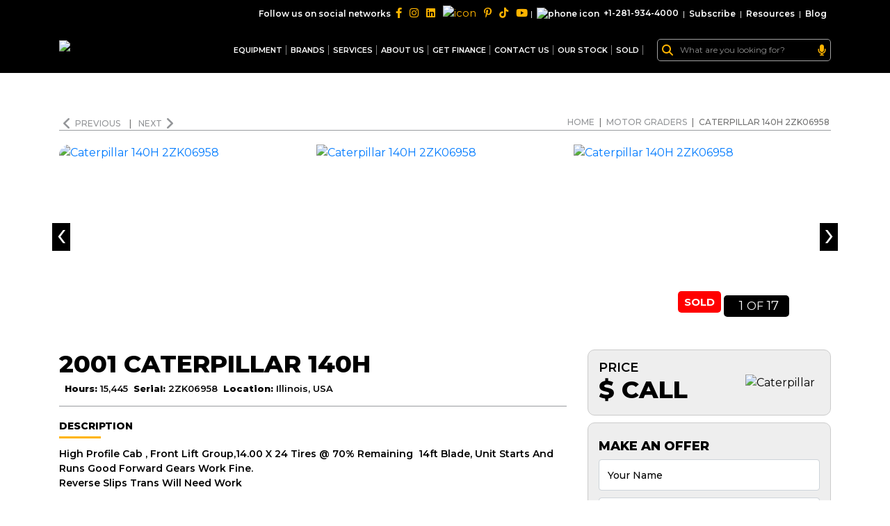

--- FILE ---
content_type: text/html; charset=UTF-8
request_url: https://cdn1.my-equipment.com/motor-graders/caterpillar-140h-2zk06958
body_size: 26859
content:
<!DOCTYPE html>
<html lang="en" prefix="og: http://ogp.me/ns# fb: http://ogp.me/ns/fb#">
<head>
        <script src="https://challenges.cloudflare.com/turnstile/v0/api.js" async defer></script>
    <meta name="csrf-token" content="9pEjFiWyidana3h9PlcwBeltkc01dhy76ByeoaDT">
    <link rel="canonical" href="https://cdn1.my-equipment.com/motor-graders/caterpillar-140h-2zk06958">
    <link rel="preload" as="font" href="https://www.my-equipment.com/themes/v1/fonts/SoleilRegular.woff"
          crossorigin="anonymous">
    <link rel="preload" as="font" href="https://www.my-equipment.com/themes/v1/fonts/fontawesome-webfont.woff2?v=4.6.3"
          crossorigin="anonymous">
    <meta http-equiv="X-UA-Compatible" content="IE=edge">
    <meta name="facebook-domain-verification" content="l7j8oimb0t2gibclmwh096rkb7yohs" />
    <link rel="shortcut icon" type="image/ico"
          href="https://cdn.my-equipment.com/images/favicon.webp?format=avif"/>
      
            <title>2001 Caterpillar 140H For Sale
            in Illinois, USA | MY-Equipment.com</title>
                <meta name="description"
              content="Used 2001 Caterpillar 140H Motor Graders For Sale in Illinois, USA. Serial#:2ZK06958, Hours: 15445, 




High Profile Cab , Front Lift Group,14.00 X 24 Tires @ 70% Remaining  14ft Blade, Unit Starts And Runs Good Forward Gears Work Fine. Reverse Slips Trans Will Need Work
Details :Unit Has Certified Powertrain Rebuilt By Cat @ 9474 hours 06/2012

"/>
        <meta name="keywords" content=""/>
        <link rel="image_src" href="https://cdn.my-equipment.com/products/caterpillar-140h-2zk06958_2247_5.jpg?format=avif&amp;width=750&amp;height=540" />
        <meta property="og:image" content="https://cdn.my-equipment.com/products/caterpillar-140h-2zk06958_2247_5.jpg?format=avif&amp;width=750&amp;height=540" />
        <meta itemprop="url" content="https://www.my-equipment.com/"/>
 

    <meta property="og:street-address" content="1400 Broadfield Blvd">
    <meta property="og:locality" content="Houston">
    <meta property="og:region" content="Texas">
    <meta property="og:postal-code" content="77084">
    <meta property="og:country-name" content="USA">
    <meta property="og:email" content="sales@my-equipment.com">
    <meta property="og:phone_number" content="+1-281-934-4000">
    <meta property="og:fax_number" content="+1-281-934-4003">
    <meta property="facebook" content="https://www.facebook.com/MyEquipment">
    <meta property="twitter" content="https://twitter.com/My_Equipment">
    <meta property="instagram" content="https://www.instagram.com/my_equipment_texas/">
    <meta property="youtube" content="https://www.youtube.com/MY-Equipment">
    <meta property="pinterest" content="https://www.pinterest.com/myequipment">

    
    
    <script>
        //gtag('config', 'AW-10793901195/5L55CKrMxacDEIu595oo', {
           // 'phone_conversion_number': '713-304-6013'
      //  });
    </script>

<script> (function(w,d,t,r,u) { var f,n,i; w[u]=w[u]||[],f=function() { var o={ti:"149001293"}; o.q=w[u],w[u]=new UET(o),w[u].push("pageLoad") }, n=d.createElement(t),n.src=r,n.async=1,n.onload=n.onreadystatechange=function() { var s=this.readyState; s&&s!=="loaded"&&s!=="complete"||(f(),n.onload=n.onreadystatechange=null) }, i=d.getElementsByTagName(t)[0],i.parentNode.insertBefore(n,i) }) (window,document,"script","//bat.bing.com/bat.js","uetq"); </script>

    <link rel="shortcut icon" type="image/ico" href="https://cdn.my-equipment.com/images/favicon.webp?format=avif"/>
    <!-- Google tag (gtag.js) -->
    <script async src="https://www.googletagmanager.com/gtag/js?id=G-KR0N9SHV66"></script>
    <script>
      window.dataLayer = window.dataLayer || [];
      function gtag(){dataLayer.push(arguments);}
      gtag('js', new Date());
    
      gtag('config', 'G-KR0N9SHV66');
    </script>
    <!-- Google Tag Manager -->
    <script>(function (w, d, s, l, i) {
            w[l] = w[l] || [];
            w[l].push({
                'gtm.start':
                    new Date().getTime(), event: 'gtm.js'
            });
            var f = d.getElementsByTagName(s)[0],
                j = d.createElement(s), dl = l != 'dataLayer' ? '&l=' + l : '';
            j.async = true;
            j.src =
                'https://www.googletagmanager.com/gtm.js?id=' + i + dl;
            f.parentNode.insertBefore(j, f);
        })(window, document, 'script', 'dataLayer', 'GTM-PFTP8DJ');</script>
    <!-- End Google Tag Manager -->

    <script type="application/ld+json">
{
  "@context": "https://schema.org",
  "@type": "WebSite",
  "url": "https://www.my-equipment.com/",
  "potentialAction": {
                    "@type": "SearchAction",
                    "target": "https://www.my-equipment.com/mega-search?search={search_term_string}",
                    "query-input": "required name=search_term_string"
                }
}




    </script>
    <script type="application/ld+json">
{ "@context" : "https://schema.org",
  "@type" : "AutoDealer",
  "url" : "https://www.my-equipment.com/",
  "name": "Used Construction Equipment & Heavy Machinery For Sale | MY Equipment",
  "description": "MY Equipment In Houston Texas, Deals In Quality Used Heavy Equipment. We offers Caterpillar, Komatsu, Kawasaki, John Deere, Volvo & Other Brands In Very Low Rates.",
  "logo":"https://www.my-equipment.com/storage/images/logo.png",
   "address": {
                "@type": "PostalAddress",
                "streetAddress": "1400 Broadfield Blvd",
                "addressLocality": "Houston",
                "addressRegion": "TX",
                "postalCode": "77084",
                "addressCountry": "US"
              },
               "geo": {
                "@type": "GeoCoordinates",
                 "latitude": 29.788101,
                "longitude": -95.658878
             },

      "sameAs": [
                    "https://instagram.com/my_equipment_texas/",
                    "https://facebook.com/MyEquipment",
                    "https://twitter.com/My_Equipment",
                    "https://www.youtube.com/MY-Equipment",
                    "https://www.pinterest.com/myequipment/",
                    "https://www.linkedin.com/in/my-equipment/"
                ]
    }




    </script>


    <meta charset="utf-8">
    <!-- <meta name="viewport" content="width=device-width, initial-scale=1"> -->
    <meta name="viewport" content="width=device-width, initial-scale=1, user-scalable=0">
    

    <!-- Google Font -->
    <link rel="preconnect" href="https://fonts.gstatic.com">
    <link href="https://fonts.googleapis.com/css2?family=Montserrat:wght@300;400;500;600;700;800;900&display=swap"
          rel="stylesheet">

    <!-- Header CSS -->
    
    <link rel="stylesheet" href="https://cdn.my-equipment.com/newsite-v2/assets/css/fontawesome.min.css?format=avif">
    <link rel="stylesheet" href="https://cdn.my-equipment.com/newsite-v2/assets/css/select2.min.css?v=2025.1&amp;format=avif">
    <link rel="stylesheet" href="https://cdn.my-equipment.com/newsite-v2/assets/css/bootstrap.min.css?v=2025.1&amp;format=avif">
    <link rel="stylesheet" href="https://cdn.my-equipment.com/newsite-v2/assets/css/aos.css?v=2025.1&amp;format=avif">
    <link rel="stylesheet" href="https://cdn.my-equipment.com/newsite-v2/assets/css/slick.min.css?v=2025.1&amp;format=avif">
    <link rel="stylesheet" href="https://cdn.my-equipment.com/newsite-v2/assets/css/fancybox.min.css?v=2025.1&amp;format=avif">
    <link rel="stylesheet" href="https://cdn.my-equipment.com/newsite-v2/assets/css/layout.css?v=2025.1&amp;format=avif">

    <!-- Header JS -->
    <script src="https://cdn.my-equipment.com/newsite-v2/assets/js/jquery.min.js?format=avif"></script>

            


    <!-- JSON-LD markup generated by Google Structured Data Markup Helper. -->
    <script type="application/ld+json">
{
  "@context" : "http://schema.org",
  "@type" : "Product",
  "name" : " Caterpillar 140H Motor Graders
        For Sale in Illinois, USA",
  "image" : "https://cdn.my-equipment.com/products/caterpillar-140h-2zk06958_2247_5.jpg?format=avif&amp;width=750&amp;height=540",
  "description" : "Used 2001 Caterpillar 140H Motor Graders
        For Sale in Illinois, USA. Serial#:2ZK06958
        , Hours: 15445, 




High Profile Cab , Front Lift Group,14.00 X 24 Tires @ 70% Remaining  14ft Blade, Unit Starts And Runs Good Forward Gears Work Fine. Reverse Slips Trans Will Need Work
Details :Unit Has Certified Powertrain Rebuilt By Cat @ 9474 hours 06/2012

",
  "brand" : {
    "@type" : "Brand",
    "name" : " Caterpillar",
    "logo" : "https://cdn.my-equipment.com/images/logo.png"
  },
  "offers" : {
    "@type" : "Offer",
    "availability": "Outofstock",
    "price" : "0",
    "priceCurrency": "USD",
    "url": "https://my-equipment.com/motor-graders/caterpillar-140h-2zk06958"
  }}





    </script>
    <script type="application/ld+json">
{
      "@context": "https://schema.org/",
       "@type": "BreadcrumbList",
            "itemListElement": [{
              "@type": "ListItem",
              "position": 1,
              "name": "Home",
              "item": "https://www.my-equipment.com"
            },{
              "@type": "ListItem",
              "position": 2,
              "name": "Motor Graders",
              "item": "https://www.my-equipment.com/motor-graders"
      },{
            "@type": "ListItem",
            "position": 3,
            "name": "Caterpillar 140H 2ZK06958"
      }]
    }




    </script>
    

    
    <link rel="stylesheet" href="https://cdn.my-equipment.com/newsite-v2/assets/css/innerPage.css?v=2025.1&amp;format=avif">
    <link rel="stylesheet" href="https://cdn.my-equipment.com/newsite-v2/assets/css/product-detail.css?v=2025.1&amp;format=avif">
    <link rel="stylesheet" href="https://cdn.my-equipment.com/newsite-v2/assets/css/responsive.css?v=2025.1&amp;format=avif">
    
    <style>
        html body .offer_captcha,html body .finance_captcha{
            height: 47px!important;
            width: 213px!important;
        }
        
            .select2-results__option .img-flag {
    width: 17px;
    margin-right: 5px;
}
.an-form-section .price div {
    gap: 5px;
}

.an-product-detail-slider-wrapper span.red {
    /*display:none;*/
     background: red;
    position: relative;
    bottom: 1px;
    right: 0px;
    font-size: 15px;
    text-transform: uppercase;
    padding: 6px 9px;
    color: white;
    font-weight: 700;
    min-width: 60px;
    text-align: center;
    border-radius: 5px;
}

/*.an-content-section span.red {*/
/*    display: none; */
/*    background: red;*/
/*    position: relative;*/
/*    bottom: 7px;*/
/*    right: 0px;*/
/*    font-size: 13px;*/
/*    text-transform: uppercase;*/
/*    padding: 4px 7px;*/
/*    color: white;*/
/*    font-weight: 700;*/
/*    min-width: 60px;*/
/*     text-align: center; */
/*    border-radius: 5px;*/
/*}*/
.an-download-image {
    height: 31px;
    position: relative;
    top: 0px;
    color: #ffb400!important;
    display:none;
    visibility: hidden;
}
.an-download-image:hover {
    color: black!important;
}
@media (min-width: 1200px){
    .fancybox-slide--image .fancybox-content {
    width: 1170px!important;
    transform: translate(-50%, -50%)!important;
    left: 50%!important;
    top: 50%!important;
    height: 100vh !important;
}

.fancybox-content .fancybox-image {
    width: 100%;
    height: 100%;
    object-fit: cover;
}
.fancybox-iframe {
    width: 100%;
}
.fancybox-slide--video .fancybox-content {
    width: 1170px !important;
}
.fancybox-slide.fancybox-slide--video {
    padding-top: 5px;
    padding-bottom: 5px;
}
}
  @media (max-width: 575px){
      .an-download-image {
          display: inline-block;
      }
  }      
    </style>
    

    
    <script type="text/javascript">
    var items='';

    
        /* Topbar Search JS */
        $(function(){
          $('.topbar_form_search input[type="text"]').focus(function() {
            $('body').addClass('overflow-hidden');
          });
          $('.topbar_form_search input[type="text"]').focusout(function() {
              var itm=$(this).parent().next('.items');
              setTimeout(function(){ itm.removeClass('showitems');
            $('body').removeClass('overflow-hidden'); }, 300);
            
          });
          
          $('.topbar_form_search input[type="text"]').keyup(function() {
              var value=$(this).val();
    if(value.length>2)
          {
              var itms=$(this).parent().next('.items');
               $.ajax({
  url: "/mega-search-suggest?search="+value
})
  .done(function( data ) {
      
    console.log(data.stock);
    data.stock.forEach(function(item,index) {
        title=item.title;
        count=item.count;
        
   $('#stockitems').html('<div class="cover-all-search" ><a href="/mega-search?search='+title+'"><div class="ml-2 pr-area"><div class="pr-text">'+title+'('+count+')</div></div></a></div>');
});
   data.sold.forEach(function(item,index) {
        title=item.title;
        count=item.count;
   $('#solditems').html('<div class="cover-all-search" ><a href="/mega-search-sold?search='+title+'"><div class="ml-2 pr-area"><div class="pr-text">'+title+'('+count+')</div></div></a></div>');
});
    
    itms.addClass('showitems');
    
    }
  );
          }
              
              
              
              
              
            /*if($(this).parent().next('.items').html()=='')
            $(this).parent().next('.items').html(items);*/
            
            
            //$(".cover-all-search").hide();
              //$(".cover-all-search[data-filter-name*='"+value.toLowerCase()+"']").show();
            
            
          });
        })
    </script>
    <style>
     
.milestones--list {
  background: white;
  color: black;
}
.milestones  .megamenu_title h3 {
  color: black;
}
.stock_megamenu_header  span {
  font-size: 18px;
  font-weight: 800;
}
.stock_megamenu_header {
  background:  white !important;
  padding: 0px;
  border-bottom: 1px solid #2738461f;
}
.milestones .megamenu_title {
  margin-bottom: 0px;
  border-left: none;
  position: relative;
}

.borderBottom {
  border-bottom: 6px solid #ffb400;
  position: absolute;
  height: 70px;
  width: 105px;
}

.stock_megamenu_content {
  padding-left: 0px;
}

.borderBottomLarge {
  border-bottom: 6px solid #ffb400;
  width: 96%;
  margin-left: 15px;
  margin-top: 27px;
}

.milestones--list:last-child {
  padding-bottom:9px;
}

html body .footer_captcha{
    height:38px!important;
    width:192px!important;
}

.select2-selection--single .select2-selection__rendered{
    display: inline !important;
}

    </style>
</head>
<body>



<!-- Google Tag Manager (noscript) -->
<noscript>
    <iframe src="https://www.googletagmanager.com/ns.html?id=GTM-PFTP8DJ"
            height="0" width="0" style="display:none;visibility:hidden"></iframe>
</noscript>
<!-- End Google Tag Manager (noscript) -->

<!-- Loader -->
<!--<div class="page-loader d-none">-->
<!--    <div class="spinner"></div>-->
<!--</div>-->

<!-- Header -->
<header class="bg_dark dark-header an-header">
    <!-- Topbar -->
    <div class="top-bar">
    <div class="container">
        <form action="/mega-search" class="an-search-form topbar_form_search" id="searchform" autocomplete="off">
                <div>
                    <i class="fa fa-search icon_search"></i>
                    <input type="text" name="search" id="project-id" placeholder="What are you looking for?" required="required">
                    <i class="fa-solid fa-microphone" onclick="startDictation()"></i>
                </div>
            </form>
        <ul>
            <li>
                <div class="an-social-link">
                    <p>Follow us on social networks</p>
                    <a href="https://www.facebook.com/MyEquipment"><i class="fa-brands fa-facebook-f"></i></a>
                    <a href="https://www.instagram.com/my_equipment_texas"><i class="fa-brands fa-instagram"></i></a>
                    <a href="https://www.linkedin.com/company/my-equipment/"><i class="fa-brands fa-linkedin"></i></a>
                    <a href="https://twitter.com/My_Equipment"><img src="https://cdn.my-equipment.com/newsite-v2/assets/img/twitter-logo1.png?format=avif" alt="icon"></a>
                    <a href="https://www.pinterest.com/myequipment"><i class="fa-brands fa-pinterest-p"></i></a>
                    <a href="https://www.tiktok.com/@myequipment"><i class="fa-brands fa-tiktok"></i></a>
                    <a href="https://www.youtube.com/MY-Equipment"><i class="fa-brands fa-youtube"></i></a>
                </div>
            </li>
            <li class="hide-md">|</li>
            <li  class="hide-md">
                <a href="tel:+12819344000"><img src="https://cdn.my-equipment.com/newsite-v2/assets/img/phone-icon.webp?format=avif"
                        alt="phone icon">+1-281-934-4000 </a>
            </li>
            <li  class="hide-md">|</li>
            <li>
                <a href="https://www.my-equipment.com/subscribe-to-myequipment">Subscribe</a>
            </li>
            <li>|</li>
            <li>
                <a href="/resources">Resources</a>
            </li>
            <li>|</li>
            <li>
                <a href="/blog">Blog</a>
            </li>
            <!--<li>|</li>-->
            <!--<li>-->
            <!--    <select class="an-lan-select" name="state">-->
            <!--        <option value="en">English</option>-->
            <!--        <option value="Ar">Arabic</option>-->
            <!--        <option value="gr">German</option>-->
            <!--        <option value="sp">Spanish</option>-->
            <!--        <option value="fr">French</option>-->
            <!--        <option value="po">Polish</option>-->
            <!--        <option value="it">Italian</option>-->
            <!--        <option value="br">Brazil</option>-->
            <!--        <option value="ru">Russain</option>-->
            <!--        <option value="tu">Turkish</option>-->
            <!--        <option value="ch">Chinese</option>-->
            <!--        <option value="ja">Japanese</option>-->
            <!--    </select>-->
            <!--</li>-->
        </ul>
    </div>
</div>
<nav class="an-navbar navbar navbar-expand-lg navbar-light ">
    <div class="container">
        <a class="navbar-brand" href="/">
            <img src="https://cdn.my-equipment.com/newsite-v2/assets/img/logo.webp?format=avif" alt="logo" style="aspect-ratio: 31 / 11">
        </a>

        <div class="collapse navbar-collapse " id="navbarSupportedContent">
            <ul class="navbar-nav ml-auto an-desktop-menu">


                <li class="nav-item dropdown">
                    <a class="nav-link dropdown-toggle" href="/stock-list" id="navbarDropdown" 
                        aria-haspopup="true" aria-expanded="false">
                        EQUIPMENT
                    </a>
                    <div class="dropdown-menu" aria-labelledby="navbarDropdown">
                        <div class="row">
                            <div class="col-lg-12">
                                <div class="dropdown-content">
                                    <div class="dropdown-heading">
                                        <div>
                                            <h3>ALL EQUIPMENT</h3>
                                            <p>MY Equipment deals with different kinds of equipment. See all below</p>
                                        </div>

                                    </div>
                                    <div class="white-paper-mega-menu equipment-dropdown">
                                        
                                                                                <div class="white-paper-menu-item">
                                            <span class="an-machine-amount">8</span>
                                            <figure>
                                                <img src="https://cdn.my-equipment.com/newsite-v2/assets/img/categories/wheel-loaders.png?v=3&amp;format=avif" alt="Wheel Loaders">
                                            </figure>
                                            <h3>Wheel Loaders</h3>
                                            <a href="/wheel-loaders" class="hover">
                                                <span href="/wheel-loaders">View
                                                    Details</span>
                                            </a>
                                        </div>
                                                                                <div class="white-paper-menu-item">
                                            <span class="an-machine-amount">50</span>
                                            <figure>
                                                <img src="https://cdn.my-equipment.com/newsite-v2/assets/img/categories/motor-graders.png?v=3&amp;format=avif" alt="Motor Graders">
                                            </figure>
                                            <h3>Motor Graders</h3>
                                            <a href="/motor-graders" class="hover">
                                                <span href="/motor-graders">View
                                                    Details</span>
                                            </a>
                                        </div>
                                                                                <div class="white-paper-menu-item">
                                            <span class="an-machine-amount">5</span>
                                            <figure>
                                                <img src="https://cdn.my-equipment.com/newsite-v2/assets/img/categories/track-excavators.png?v=3&amp;format=avif" alt="Track Excavators">
                                            </figure>
                                            <h3>Track Excavators</h3>
                                            <a href="/track-excavators" class="hover">
                                                <span href="/track-excavators">View
                                                    Details</span>
                                            </a>
                                        </div>
                                                                                <div class="white-paper-menu-item">
                                            <span class="an-machine-amount">1</span>
                                            <figure>
                                                <img src="https://cdn.my-equipment.com/newsite-v2/assets/img/categories/wheel-excavators.png?v=3&amp;format=avif" alt="Wheel Excavators">
                                            </figure>
                                            <h3>Wheel Excavators</h3>
                                            <a href="/wheel-excavators" class="hover">
                                                <span href="/wheel-excavators">View
                                                    Details</span>
                                            </a>
                                        </div>
                                                                                <div class="white-paper-menu-item">
                                            <span class="an-machine-amount">8</span>
                                            <figure>
                                                <img src="https://cdn.my-equipment.com/newsite-v2/assets/img/categories/crawler-dozers.png?v=3&amp;format=avif" alt="Crawler Dozers">
                                            </figure>
                                            <h3>Crawler Dozers</h3>
                                            <a href="/crawler-dozers" class="hover">
                                                <span href="/crawler-dozers">View
                                                    Details</span>
                                            </a>
                                        </div>
                                                                                <div class="white-paper-menu-item">
                                            <span class="an-machine-amount">4</span>
                                            <figure>
                                                <img src="https://cdn.my-equipment.com/newsite-v2/assets/img/categories/backhoe-loaders.png?v=3&amp;format=avif" alt="Backhoe Loaders">
                                            </figure>
                                            <h3>Backhoe Loaders</h3>
                                            <a href="/backhoe-loaders" class="hover">
                                                <span href="/backhoe-loaders">View
                                                    Details</span>
                                            </a>
                                        </div>
                                                                                <div class="white-paper-menu-item">
                                            <span class="an-machine-amount">0</span>
                                            <figure>
                                                <img src="https://cdn.my-equipment.com/newsite-v2/assets/img/categories/forklift.png?v=3&amp;format=avif" alt="Forklift">
                                            </figure>
                                            <h3>Forklift</h3>
                                            <a href="/forklift" class="hover">
                                                <span href="/forklift">View
                                                    Details</span>
                                            </a>
                                        </div>
                                                                                <div class="white-paper-menu-item">
                                            <span class="an-machine-amount">3</span>
                                            <figure>
                                                <img src="https://cdn.my-equipment.com/newsite-v2/assets/img/categories/vibratory-rollers.png?v=3&amp;format=avif" alt="Vibratory Rollers">
                                            </figure>
                                            <h3>Vibratory Rollers</h3>
                                            <a href="/vibratory-rollers" class="hover">
                                                <span href="/vibratory-rollers">View
                                                    Details</span>
                                            </a>
                                        </div>
                                                                                <div class="white-paper-menu-item">
                                            <span class="an-machine-amount">5</span>
                                            <figure>
                                                <img src="https://cdn.my-equipment.com/newsite-v2/assets/img/categories/cranes.png?v=3&amp;format=avif" alt="Cranes">
                                            </figure>
                                            <h3>Cranes</h3>
                                            <a href="/cranes" class="hover">
                                                <span href="/cranes">View
                                                    Details</span>
                                            </a>
                                        </div>
                                                                                <div class="white-paper-menu-item">
                                            <span class="an-machine-amount">0</span>
                                            <figure>
                                                <img src="https://cdn.my-equipment.com/newsite-v2/assets/img/categories/asphalt-pavers.png?v=3&amp;format=avif" alt="Asphalt Pavers">
                                            </figure>
                                            <h3>Asphalt Pavers</h3>
                                            <a href="/asphalt-pavers" class="hover">
                                                <span href="/asphalt-pavers">View
                                                    Details</span>
                                            </a>
                                        </div>
                                                                                <div class="white-paper-menu-item">
                                            <span class="an-machine-amount">1</span>
                                            <figure>
                                                <img src="https://cdn.my-equipment.com/newsite-v2/assets/img/categories/compactor.png?v=3&amp;format=avif" alt="Compactor">
                                            </figure>
                                            <h3>Compactor</h3>
                                            <a href="/compactor" class="hover">
                                                <span href="/compactor">View
                                                    Details</span>
                                            </a>
                                        </div>
                                                                                <div class="white-paper-menu-item">
                                            <span class="an-machine-amount">1</span>
                                            <figure>
                                                <img src="https://cdn.my-equipment.com/newsite-v2/assets/img/categories/articulated-trucks.png?v=3&amp;format=avif" alt="Articulated trucks">
                                            </figure>
                                            <h3>Articulated trucks</h3>
                                            <a href="/articulated-trucks" class="hover">
                                                <span href="/articulated-trucks">View
                                                    Details</span>
                                            </a>
                                        </div>
                                                                                <div class="white-paper-menu-item">
                                            <span class="an-machine-amount">1</span>
                                            <figure>
                                                <img src="https://cdn.my-equipment.com/newsite-v2/assets/img/categories/crawler-loaders.png?v=3&amp;format=avif" alt="Crawler Loaders">
                                            </figure>
                                            <h3>Crawler Loaders</h3>
                                            <a href="/crawler-loaders" class="hover">
                                                <span href="/crawler-loaders">View
                                                    Details</span>
                                            </a>
                                        </div>
                                                                                <div class="white-paper-menu-item">
                                            <span class="an-machine-amount">5</span>
                                            <figure>
                                                <img src="https://cdn.my-equipment.com/newsite-v2/assets/img/categories/agriculture-tractors.png?v=3&amp;format=avif" alt="Agriculture Tractors">
                                            </figure>
                                            <h3>Agriculture Tractors</h3>
                                            <a href="/agriculture-tractors" class="hover">
                                                <span href="/agriculture-tractors">View
                                                    Details</span>
                                            </a>
                                        </div>
                                                                                <div class="white-paper-menu-item">
                                            <span class="an-machine-amount">16</span>
                                            <figure>
                                                <img src="https://cdn.my-equipment.com/newsite-v2/assets/img/categories/parts-attachments.png?v=3&amp;format=avif" alt="Parts &amp; Attachments">
                                            </figure>
                                            <h3>Parts &amp; Attachments</h3>
                                            <a href="/parts-attachments" class="hover">
                                                <span href="/parts-attachments">View
                                                    Details</span>
                                            </a>
                                        </div>
                                        
                                    </div>

                                </div>
                            </div>

                        </div>
                    </div>
                </li>



                <li class="nav-item dropdown ">
                    <a class="nav-link dropdown-toggle" href="#" id="navbarDropdown" role="button"
                        data-toggle="dropdown" aria-haspopup="true" aria-expanded="false">
                        BRANDS
                    </a>
                    <div class="dropdown-menu" aria-labelledby="navbarDropdown">
                        <div class="barand-mega-menu">
                            <div class="dropdown-heading">
                                <div>
                                    <h3>BRANDS</h3>
                                    <p>FOLLOWING ARE THE BRANDS WE DEAL IN</p>
                                </div>
                            </div>
                            
                            <div class="brand-menu-wrapper">
                                
                                                                                                <a href="/caterpillar"> <span
                                        class="an-machine-amount">83</span>
                                    <img src="https://cdn.my-equipment.com/newsite-v2/assets/img/brand-menu/caterpillar.png?format=avif" alt="Caterpillar">
                                </a>
                                                                                                                                <a href="/dynapac"> <span
                                        class="an-machine-amount">1</span>
                                    <img src="https://cdn.my-equipment.com/newsite-v2/assets/img/brand-menu/dynapac.png?format=avif" alt="Dynapac">
                                </a>
                                                                                                                                <a href="/tadano"> <span
                                        class="an-machine-amount">5</span>
                                    <img src="https://cdn.my-equipment.com/newsite-v2/assets/img/brand-menu/tadano.png?format=avif" alt="Tadano">
                                </a>
                                                                                                                                                                                                                                                                <a href="/volvo"> <span
                                        class="an-machine-amount">1</span>
                                    <img src="https://cdn.my-equipment.com/newsite-v2/assets/img/brand-menu/volvo.png?format=avif" alt="Volvo">
                                </a>
                                                                                                                                                                                                <a href="/komatsu"> <span
                                        class="an-machine-amount">2</span>
                                    <img src="https://cdn.my-equipment.com/newsite-v2/assets/img/brand-menu/komatsu.png?format=avif" alt="Komatsu">
                                </a>
                                                                                                                                                                                                                                                                <a href="/massey-ferguson"> <span
                                        class="an-machine-amount">5</span>
                                    <img src="https://cdn.my-equipment.com/newsite-v2/assets/img/brand-menu/massey-ferguson.png?format=avif" alt="Massey Ferguson">
                                </a>
                                                                                                                                <a href="/case"> <span
                                        class="an-machine-amount">1</span>
                                    <img src="https://cdn.my-equipment.com/newsite-v2/assets/img/brand-menu/case.png?format=avif" alt="Case">
                                </a>
                                                                                                                                <a href="/my-equipment"> <span
                                        class="an-machine-amount">1</span>
                                    <img src="https://cdn.my-equipment.com/newsite-v2/assets/img/brand-menu/my-equipment.png?format=avif" alt="MY Equipment">
                                </a>
                                                                                                                                <a href="/john-deere"> <span
                                        class="an-machine-amount">5</span>
                                    <img src="https://cdn.my-equipment.com/newsite-v2/assets/img/brand-menu/john-deere.png?format=avif" alt="John Deere">
                                </a>
                                                                                                                                                                                                <a href="/sakai"> <span
                                        class="an-machine-amount">3</span>
                                    <img src="https://cdn.my-equipment.com/newsite-v2/assets/img/brand-menu/sakai.png?format=avif" alt="Sakai">
                                </a>
                                                                                                                                <a href="/michelin"> <span
                                        class="an-machine-amount">1</span>
                                    <img src="https://cdn.my-equipment.com/newsite-v2/assets/img/brand-menu/michelin.png?format=avif" alt="Michelin">
                                </a>
                                                                
                            </div>
                            
                            
                        </div>
                    </div>
                </li>
                <li class="nav-item dropdown ">
                    <a class="nav-link dropdown-toggle" href="#" id="navbarDropdown" role="button"
                        data-toggle="dropdown" aria-haspopup="true" aria-expanded="false">
                        SERVICES
                    </a>
                    <div class="dropdown-menu services-dropdown" aria-labelledby="navbarDropdown">

                        <div class="row">
                            <div class="col-lg-12">
                                <div class="dropdown-content">
                                    <div class="white-paper-mega-menu equipment-dropdown">
                                        <div class="white-paper-menu-item">
                                           
                                            <figure>
                                                <img src="https://cdn.my-equipment.com/newsite-v2/assets/img/service_1.png?format=avif" alt="Dismantling">
                                            </figure>
                                            <h3>Dismantling</h3>
                                            <a href="/dismantling" class="hover">
                                                <span href="/dismantling">View
                                                    Details</span>
                                            </a>
                                        </div>
                                        <div class="white-paper-menu-item">
                                            
                                            <figure>
                                                <img src="https://cdn.my-equipment.com/newsite-v2/assets/img/service_2.png?format=avif" alt="Transport">
                                            </figure>
                                            <h3>Transport</h3>
                                            <a href="/transportation" class="hover">
                                                <span href="/transportation">View
                                                    Details</span>
                                            </a>
                                        </div>
                                        <div class="white-paper-menu-item">
                                           
                                            <figure>
                                                <img src="https://cdn.my-equipment.com/newsite-v2/assets/img/service_3.png?format=avif" alt="Inspection">
                                            </figure>
                                            <h3>Inspection</h3>
                                            <a href="/inspection-and-appraisal" class="hover">
                                                <span href="/inspection-and-appraisal">View
                                                    Details</span>
                                            </a>
                                        </div>
                                        <div class="white-paper-menu-item">
                                           
                                            <figure>
                                                <img src="https://cdn.my-equipment.com/newsite-v2/assets/img/service_4.png?format=avif" alt="Shipping">
                                            </figure>
                                            <h3>Shipping</h3>
                                            <a href="/shipping-forwarding" class="hover">
                                                <span href="/shipping-forwarding">View
                                                    Details</span>
                                            </a>
                                        </div>
                                    </div>

                                </div>
                            </div>

                        </div>

                    </div>
                </li>

                <li class="nav-item ">
                    <a class="nav-link" href="/about-us">About Us</a>
                </li>
 <li class="nav-item ">
       <a class="nav-link" href="/finance">Get Finance</a>
                  
                </li>
                <li class="nav-item">
                    <a class="nav-link" href="/contact-us">Contact us </a>
                </li>
                
                <li class="nav-item dropdown">
                    <a class="nav-link dropdown-toggle" href="#" id="navbarDropdown" role="button"
                        data-toggle="dropdown" aria-haspopup="true" aria-expanded="false">
                        Our Stock
                    </a>
                    <div class="dropdown-menu" id="ourstockajax" aria-labelledby="navbarDropdown">
        
                    </div>
                </li>
                <li class="nav-item dropdown">
                    <a class="nav-link dropdown-toggle" href="#" id="navbarDropdown" role="button"
                        data-toggle="dropdown" aria-haspopup="true" aria-expanded="false">
                        Sold
                    </a>
                    <div class="dropdown-menu" aria-labelledby="navbarDropdown">
                        <div class="row">
                            <div class="col-lg-12">
                                <div class="dropdown-content">
                                    <div class="dropdown-heading">
                                        <div>
                                            <h3>SOLD EQUIPMENT</h3>
                                            <p>MY Equipment sold equipment. See all below</p>
                                        </div>

                                    </div>
                                    <div class="white-paper-mega-menu equipment-dropdown">
                                        

                                                                                                                    <div class="white-paper-menu-item">
                                            <span class="an-machine-amount">295</span>
                                            <figure>
                                                <img src="https://cdn.my-equipment.com/newsite-v2/assets/img/categories/wheel-loaders.png?format=avif" alt="Wheel Loaders">
                                            </figure>
                                            <h3>Wheel Loaders</h3>
                                            <a href="/sold/wheel-loaders" class="hover">
                                                <span href="/sold/wheel-loaders">View
                                                    Details</span>
                                            </a>
                                        </div>
                                                                                                                                                            <div class="white-paper-menu-item">
                                            <span class="an-machine-amount">964</span>
                                            <figure>
                                                <img src="https://cdn.my-equipment.com/newsite-v2/assets/img/categories/motor-graders.png?format=avif" alt="Motor Graders">
                                            </figure>
                                            <h3>Motor Graders</h3>
                                            <a href="/sold/motor-graders" class="hover">
                                                <span href="/sold/motor-graders">View
                                                    Details</span>
                                            </a>
                                        </div>
                                                                                                                                                            <div class="white-paper-menu-item">
                                            <span class="an-machine-amount">141</span>
                                            <figure>
                                                <img src="https://cdn.my-equipment.com/newsite-v2/assets/img/categories/track-excavators.png?format=avif" alt="Track Excavators">
                                            </figure>
                                            <h3>Track Excavators</h3>
                                            <a href="/sold/track-excavators" class="hover">
                                                <span href="/sold/track-excavators">View
                                                    Details</span>
                                            </a>
                                        </div>
                                                                                                                                                            <div class="white-paper-menu-item">
                                            <span class="an-machine-amount">15</span>
                                            <figure>
                                                <img src="https://cdn.my-equipment.com/newsite-v2/assets/img/categories/wheel-excavators.png?format=avif" alt="Wheel Excavators">
                                            </figure>
                                            <h3>Wheel Excavators</h3>
                                            <a href="/sold/wheel-excavators" class="hover">
                                                <span href="/sold/wheel-excavators">View
                                                    Details</span>
                                            </a>
                                        </div>
                                                                                                                                                            <div class="white-paper-menu-item">
                                            <span class="an-machine-amount">151</span>
                                            <figure>
                                                <img src="https://cdn.my-equipment.com/newsite-v2/assets/img/categories/crawler-dozers.png?format=avif" alt="Crawler Dozers">
                                            </figure>
                                            <h3>Crawler Dozers</h3>
                                            <a href="/sold/crawler-dozers" class="hover">
                                                <span href="/sold/crawler-dozers">View
                                                    Details</span>
                                            </a>
                                        </div>
                                                                                                                                                            <div class="white-paper-menu-item">
                                            <span class="an-machine-amount">9</span>
                                            <figure>
                                                <img src="https://cdn.my-equipment.com/newsite-v2/assets/img/categories/backhoe-loaders.png?format=avif" alt="Backhoe Loaders">
                                            </figure>
                                            <h3>Backhoe Loaders</h3>
                                            <a href="/sold/backhoe-loaders" class="hover">
                                                <span href="/sold/backhoe-loaders">View
                                                    Details</span>
                                            </a>
                                        </div>
                                                                                                                                                            <div class="white-paper-menu-item">
                                            <span class="an-machine-amount">1</span>
                                            <figure>
                                                <img src="https://cdn.my-equipment.com/newsite-v2/assets/img/categories/forklift.png?format=avif" alt="Forklift">
                                            </figure>
                                            <h3>Forklift</h3>
                                            <a href="/sold/forklift" class="hover">
                                                <span href="/sold/forklift">View
                                                    Details</span>
                                            </a>
                                        </div>
                                                                                                                                                            <div class="white-paper-menu-item">
                                            <span class="an-machine-amount">25</span>
                                            <figure>
                                                <img src="https://cdn.my-equipment.com/newsite-v2/assets/img/categories/vibratory-rollers.png?format=avif" alt="Vibratory Rollers">
                                            </figure>
                                            <h3>Vibratory Rollers</h3>
                                            <a href="/sold/vibratory-rollers" class="hover">
                                                <span href="/sold/vibratory-rollers">View
                                                    Details</span>
                                            </a>
                                        </div>
                                                                                                                                                            <div class="white-paper-menu-item">
                                            <span class="an-machine-amount">8</span>
                                            <figure>
                                                <img src="https://cdn.my-equipment.com/newsite-v2/assets/img/categories/cranes.png?format=avif" alt="Cranes">
                                            </figure>
                                            <h3>Cranes</h3>
                                            <a href="/sold/cranes" class="hover">
                                                <span href="/sold/cranes">View
                                                    Details</span>
                                            </a>
                                        </div>
                                                                                                                                                            <div class="white-paper-menu-item">
                                            <span class="an-machine-amount">1</span>
                                            <figure>
                                                <img src="https://cdn.my-equipment.com/newsite-v2/assets/img/categories/articulated-trucks.png?format=avif" alt="Articulated trucks">
                                            </figure>
                                            <h3>Articulated trucks</h3>
                                            <a href="/sold/articulated-trucks" class="hover">
                                                <span href="/sold/articulated-trucks">View
                                                    Details</span>
                                            </a>
                                        </div>
                                                                                                                                                            <div class="white-paper-menu-item">
                                            <span class="an-machine-amount">2</span>
                                            <figure>
                                                <img src="https://cdn.my-equipment.com/newsite-v2/assets/img/categories/compactor.png?format=avif" alt="Compactor">
                                            </figure>
                                            <h3>Compactor</h3>
                                            <a href="/sold/compactor" class="hover">
                                                <span href="/sold/compactor">View
                                                    Details</span>
                                            </a>
                                        </div>
                                                                                                                                                            <div class="white-paper-menu-item">
                                            <span class="an-machine-amount">1</span>
                                            <figure>
                                                <img src="https://cdn.my-equipment.com/newsite-v2/assets/img/categories/asphalt-pavers.png?format=avif" alt="Asphalt Pavers">
                                            </figure>
                                            <h3>Asphalt Pavers</h3>
                                            <a href="/sold/asphalt-pavers" class="hover">
                                                <span href="/sold/asphalt-pavers">View
                                                    Details</span>
                                            </a>
                                        </div>
                                                                                                                                                                                                                                                                                                                    <div class="white-paper-menu-item">
                                            <span class="an-machine-amount">25</span>
                                            <figure>
                                                <img src="https://cdn.my-equipment.com/newsite-v2/assets/img/categories/parts-attachments.png?format=avif" alt="Parts &amp; Attachments">
                                            </figure>
                                            <h3>Parts &amp; Attachments</h3>
                                            <a href="/sold/parts-attachments" class="hover">
                                                <span href="/sold/parts-attachments">View
                                                    Details</span>
                                            </a>
                                        </div>
                                                                            


                                    </div>
                                </div>
                            </div>
                           
                        </div>
                    </div>
                </li>
            </ul>
            <form action="/mega-search" class="an-search-form topbar_form_search" id="searchform" autocomplete="off">
                <div>
                    <i class="fa fa-search icon_search"></i>
                    <input type="text" name="search" id="project-id" placeholder="What are you looking for?" required="required">
                    <i class="fa-solid fa-microphone microphone" onclick="startDictation()"></i>
                </div>
                <!--<div class="items">-->
                    
                <!--         <div class="cover-all-search1"  style="border-bottom:1px solid #ffb500;margin-bottom:10px;"><a href="javascript:;"><div class="ml-2 pr-area"><div class="pr-text pr-text-heading" style="font-weight: 600;color: #ffb500;margin: 10px;">In Stock</div></div></a></div>-->
                <!--         <span id="stockitems"></span>-->
                <!--         <div class="cover-all-search1"  style="border-bottom:1px solid #ffb500;margin-bottom:10px;"><a href="javascript:;"><div class="ml-2 pr-area"><div class="pr-text pr-text-heading" style="font-weight: 600;color: #ffb500;margin: 10px;">In Sold</div></div></a></div>-->
                <!--         <span id="solditems"></span>-->
                        
                <!--</div>-->
            </form>
            
            
            
        </div>
        <button class="an-menu-btn"><i class="fa fa-bars"></i></button>
        <div class="mobile-menu">
            <img src="https://www.my-equipment.com/new-design/assets/img/logo.webp" alt="icon">
            <button class="an-mobile-menu-clos"><i class="fa fa-close"></i></button>
            <ul>
                 <li class="an-has-submenu">
                    <a href="javascript:void(0);">Our Stock</a>
                    <ul class="an-submenu our-stock-submenu ourmobilestockajax">

                    </ul>

                </li>
                <li class="an-has-submenu">
                    <a href="#">EQUIPMENT</a>
                    <ul class="an-submenu">
                                                 <li>
                            <a href="/wheel-loaders">Wheel Loaders</a>
                        </li>
                                                <li>
                            <a href="/motor-graders">Motor Graders</a>
                        </li>
                                                <li>
                            <a href="/track-excavators">Track Excavators</a>
                        </li>
                                                <li>
                            <a href="/wheel-excavators">Wheel Excavators</a>
                        </li>
                                                <li>
                            <a href="/crawler-dozers">Crawler Dozers</a>
                        </li>
                                                <li>
                            <a href="/backhoe-loaders">Backhoe Loaders</a>
                        </li>
                                                <li>
                            <a href="/forklift">Forklift</a>
                        </li>
                                                <li>
                            <a href="/vibratory-rollers">Vibratory Rollers</a>
                        </li>
                                                <li>
                            <a href="/cranes">Cranes</a>
                        </li>
                                                <li>
                            <a href="/asphalt-pavers">Asphalt Pavers</a>
                        </li>
                                                <li>
                            <a href="/compactor">Compactor</a>
                        </li>
                                                <li>
                            <a href="/articulated-trucks">Articulated trucks</a>
                        </li>
                                                <li>
                            <a href="/crawler-loaders">Crawler Loaders</a>
                        </li>
                                                <li>
                            <a href="/agriculture-tractors">Agriculture Tractors</a>
                        </li>
                                                <li>
                            <a href="/parts-attachments">Parts &amp; Attachments</a>
                        </li>
                                                
                    </ul>

                </li>
                <li class="an-has-submenu">
                    <a href="#">Brands</a>
                    <ul class="an-submenu">
                                                                          <li>
                            <a href="/caterpillar">
                               Caterpillar
                            </a>
                        </li>
                                                                                                  <li>
                            <a href="/dynapac">
                               Dynapac
                            </a>
                        </li>
                                                                                                  <li>
                            <a href="/tadano">
                               Tadano
                            </a>
                        </li>
                                                                                                                                                                                                    <li>
                            <a href="/volvo">
                               Volvo
                            </a>
                        </li>
                                                                                                                                                   <li>
                            <a href="/komatsu">
                               Komatsu
                            </a>
                        </li>
                                                                                                                                                                                                    <li>
                            <a href="/massey-ferguson">
                               Massey Ferguson
                            </a>
                        </li>
                                                                                                  <li>
                            <a href="/case">
                               Case
                            </a>
                        </li>
                                                                                                  <li>
                            <a href="/my-equipment">
                               MY Equipment
                            </a>
                        </li>
                                                                                                  <li>
                            <a href="/john-deere">
                               John Deere
                            </a>
                        </li>
                                                                                                                                                   <li>
                            <a href="/sakai">
                               Sakai
                            </a>
                        </li>
                                                                                                  <li>
                            <a href="/michelin">
                               Michelin
                            </a>
                        </li>
                                                                    
                    </ul>

                </li>
                <li class="an-has-submenu">
                    <a href="#">Services</a>
                    <ul class="an-submenu">
                        <li>
                            <a href="/dismantling">
                                Dismantling
                            </a>
                        </li>
                        <li>
                            <a href="/transportation">
                                TRANSPORT
                            </a>
                        </li>
                        <li>
                            <a href="/inspection-and-appraisal">
                                INSPECTION
                            </a>
                        </li>
                        <li>
                            <a href="/shipping-forwarding">
                                SHIPPING
                            </a>
                        </li>

                    </ul>

                </li>
              
                <li>
                    <a href="/about-us">About Us</a>
                </li>
                 <li >
       <a class="nav-link" href="/finance">Get Finance</a>
                  
                </li>
                <li>
                    <a href="/contact-us">Contact Us </a>
                </li>
                
               
                <li class="an-has-submenu">
                    <a href="#">Sold</a>
                    <ul class="an-submenu">


                                                                    <li>
                            <a href="/sold/wheel-loaders">Wheel Loaders</a>
                        </li>
                                                                                            <li>
                            <a href="/sold/motor-graders">Motor Graders</a>
                        </li>
                                                                                            <li>
                            <a href="/sold/track-excavators">Track Excavators</a>
                        </li>
                                                                                            <li>
                            <a href="/sold/wheel-excavators">Wheel Excavators</a>
                        </li>
                                                                                            <li>
                            <a href="/sold/crawler-dozers">Crawler Dozers</a>
                        </li>
                                                                                            <li>
                            <a href="/sold/backhoe-loaders">Backhoe Loaders</a>
                        </li>
                                                                                            <li>
                            <a href="/sold/forklift">Forklift</a>
                        </li>
                                                                                            <li>
                            <a href="/sold/vibratory-rollers">Vibratory Rollers</a>
                        </li>
                                                                                            <li>
                            <a href="/sold/cranes">Cranes</a>
                        </li>
                                                                                            <li>
                            <a href="/sold/articulated-trucks">Articulated trucks</a>
                        </li>
                                                                                            <li>
                            <a href="/sold/compactor">Compactor</a>
                        </li>
                                                                                            <li>
                            <a href="/sold/asphalt-pavers">Asphalt Pavers</a>
                        </li>
                                                                                                                                                                                    <li>
                            <a href="/sold/parts-attachments">Parts &amp; Attachments</a>
                        </li>
                                            

                    </ul>

                </li>
            </ul>
        </div>
        <div class="mobile-menu-overlay"></div>
    </div>
</nav>
</header>

<style>
    .an-navbar{
        z-index: 99999 !important;
    }
</style>



        <!-- machinedetail.blade.php -->
    
    
    
                

    <section class="an-product-detail-section an-section-padding">
        <div class="container">
                        <div class="an-latest-inventary-breadcrum" data-aos="fade-up" data-aos-delay="200">
                <div><a href="/prev/caterpillar-140h-2zk06958" class="arrow left"><i class="fa fa-angle-left"></i>Previous </a> |<a href="/next/caterpillar-140h-2zk06958"
                        class="arrow right">Next<i class="fa fa-angle-right"></i></a></div>
                <div class="hide-md">
                    <span><a href="/">Home</a></span>
                    <span>|</span>
                    <span><a href="/motor-graders">Motor Graders</a> </span>
                    <span>|</span>
                    <span>Caterpillar 140H 2ZK06958</span>
                </div>
            </div>
                        <div class="an-product-detail-slider-wrapper" data-aos="fade-up" data-aos-delay="300">
                <div class="an-gallery-count">
                                        <span class="red">Sold</span>
                                        <a href="javascript:;" class="an-img-count gallery_btn"><img src="https://cdn.my-equipment.com/newsite-v2/assets/img/photo.png?format=avif" alt=""><span class="an-recent" data-index="0">1</span> OF
                        <span class="an-total slide_count">17</span></a>
                                                 <a href="javascript:;" class="an-download-image "><i class="fa fa-download"></i></a>
                </div>
                
                
    

                <div class="an-product-detail-slider arrow-style-1">
                                             
                    
                    
                                
                                        <div class="an-product-detail-item  active ">
                        <a href="javascript:void(0);" class="select_picture" data-index="1">
                            <img src="https://cdn.my-equipment.com/products/caterpillar-140h-2zk06958_2247_5.jpg?format=avif&amp;width=750&amp;height=540" alt="Caterpillar 140H 2ZK06958">
                        </a>
                    </div>
                                    
                                        <div class="an-product-detail-item ">
                        <a href="javascript:void(0);" class="select_picture" data-index="2">
                            <img src="https://cdn.my-equipment.com/products/caterpillar-140h-2zk06958_2247_6.jpg?format=avif&amp;width=750&amp;height=540" alt="Caterpillar 140H 2ZK06958">
                        </a>
                    </div>
                                    
                                        <div class="an-product-detail-item ">
                        <a href="javascript:void(0);" class="select_picture" data-index="3">
                            <img src="https://cdn.my-equipment.com/products/caterpillar-140h-2zk06958_2247_7.jpg?format=avif&amp;width=750&amp;height=540" alt="Caterpillar 140H 2ZK06958">
                        </a>
                    </div>
                                    
                                        <div class="an-product-detail-item ">
                        <a href="javascript:void(0);" class="select_picture" data-index="4">
                            <img src="https://cdn.my-equipment.com/products/caterpillar-140h-2zk06958_2247_8.jpg?format=avif&amp;width=750&amp;height=540" alt="Caterpillar 140H 2ZK06958">
                        </a>
                    </div>
                                    
                                        <div class="an-product-detail-item ">
                        <a href="javascript:void(0);" class="select_picture" data-index="5">
                            <img src="https://cdn.my-equipment.com/products/caterpillar-140h-2zk06958_2247_9.jpg?format=avif&amp;width=750&amp;height=540" alt="Caterpillar 140H 2ZK06958">
                        </a>
                    </div>
                                    
                                        <div class="an-product-detail-item ">
                        <a href="javascript:void(0);" class="select_picture" data-index="6">
                            <img src="https://cdn.my-equipment.com/products/caterpillar-140h-2zk06958_2247_10.jpg?format=avif&amp;width=750&amp;height=540" alt="Caterpillar 140H 2ZK06958">
                        </a>
                    </div>
                                    
                                        <div class="an-product-detail-item ">
                        <a href="javascript:void(0);" class="select_picture" data-index="7">
                            <img src="https://cdn.my-equipment.com/products/_2247_1.jpg?format=avif&amp;width=750&amp;height=540" alt="Caterpillar 140H 2ZK06958">
                        </a>
                    </div>
                                    
                                        <div class="an-product-detail-item ">
                        <a href="javascript:void(0);" class="select_picture" data-index="8">
                            <img src="https://cdn.my-equipment.com/products/_2247_2.jpg?format=avif&amp;width=750&amp;height=540" alt="Caterpillar 140H 2ZK06958">
                        </a>
                    </div>
                                    
                                        <div class="an-product-detail-item ">
                        <a href="javascript:void(0);" class="select_picture" data-index="9">
                            <img src="https://cdn.my-equipment.com/products/caterpillar-140h-2zk06958_2247_11.jpg?format=avif&amp;width=750&amp;height=540" alt="Caterpillar 140H 2ZK06958">
                        </a>
                    </div>
                                    
                                        <div class="an-product-detail-item ">
                        <a href="javascript:void(0);" class="select_picture" data-index="10">
                            <img src="https://cdn.my-equipment.com/products/caterpillar-140h-2zk06958_2247_12.jpg?format=avif&amp;width=750&amp;height=540" alt="Caterpillar 140H 2ZK06958">
                        </a>
                    </div>
                                    
                                        <div class="an-product-detail-item ">
                        <a href="javascript:void(0);" class="select_picture" data-index="11">
                            <img src="https://cdn.my-equipment.com/products/caterpillar-140h-2zk06958_2247_13.jpg?format=avif&amp;width=750&amp;height=540" alt="Caterpillar 140H 2ZK06958">
                        </a>
                    </div>
                                    
                                        <div class="an-product-detail-item ">
                        <a href="javascript:void(0);" class="select_picture" data-index="12">
                            <img src="https://cdn.my-equipment.com/products/caterpillar-140h-2zk06958_2247_14.jpg?format=avif&amp;width=750&amp;height=540" alt="Caterpillar 140H 2ZK06958">
                        </a>
                    </div>
                                    
                                        <div class="an-product-detail-item ">
                        <a href="javascript:void(0);" class="select_picture" data-index="13">
                            <img src="https://cdn.my-equipment.com/products/caterpillar-140h-2zk06958_2247_15.jpg?format=avif&amp;width=750&amp;height=540" alt="Caterpillar 140H 2ZK06958">
                        </a>
                    </div>
                                    
                                        <div class="an-product-detail-item ">
                        <a href="javascript:void(0);" class="select_picture" data-index="14">
                            <img src="https://cdn.my-equipment.com/products/_2247_3.png?format=avif&amp;width=750&amp;height=540" alt="Caterpillar 140H 2ZK06958">
                        </a>
                    </div>
                                    
                                        <div class="an-product-detail-item ">
                        <a href="javascript:void(0);" class="select_picture" data-index="15">
                            <img src="https://cdn.my-equipment.com/products/_2247_4.png?format=avif&amp;width=750&amp;height=540" alt="Caterpillar 140H 2ZK06958">
                        </a>
                    </div>
                                    
                                        <div class="an-product-detail-item ">
                        <a href="javascript:void(0);" class="select_picture" data-index="16">
                            <img src="https://cdn.my-equipment.com/products/caterpillar-140h-2zk06958_2247_16.png?format=avif&amp;width=750&amp;height=540" alt="Caterpillar 140H 2ZK06958">
                        </a>
                    </div>
                                    
                                        <div class="an-product-detail-item ">
                        <a href="javascript:void(0);" class="select_picture" data-index="17">
                            <img src="https://cdn.my-equipment.com/products/caterpillar-140h-2zk06958_2247_17.png?format=avif&amp;width=750&amp;height=540" alt="Caterpillar 140H 2ZK06958">
                        </a>
                    </div>
                                    
                                        

                </div>
            </div>
            <div class="row">
                <div class="col-lg-8" >
                    <div class="an-content-section">
                        <h2 data-aos="fade-right" data-aos-delay="100">2001 Caterpillar 140H
                        
                        
                        </h2>
                        <div class="an-product-des" data-aos="fade-right" data-aos-delay="200">
                            <span>
                                <img src="https://cdn.my-equipment.com/newsite-v2/assets/img/clock-1.png?format=avif" alt=""> <b>Hours: </b>15,445
                            </span>
                            <span>
                            <img src="https://cdn.my-equipment.com/newsite-v2/assets/img/tag-1.png?format=avif" alt=""> <b>Serial: </b> 2ZK06958
                            </span>
                            <span>
                            <img src="https://cdn.my-equipment.com/newsite-v2/assets/img/location-1.png?format=avif" alt=""> <b>Location: </b> Illinois, USA
                            </span>
                            <span class="mobile-price">
                             <b>Price: </b> $ CALL
                            </span>
                        </div>
                        
                        <div class="content" data-aos="fade-right" data-aos-delay="400">
                            <h3>DESCRIPTION</h3>
                            <p><!DOCTYPE html>
<html>
<head>
</head>
<body>
<p>High Profile Cab , Front Lift Group,14.00 X 24 Tires @ 70% Remaining&nbsp; 14ft Blade, Unit Starts And Runs Good Forward Gears Work Fine.&nbsp;<br />Reverse Slips Trans Will Need Work</p>
<p><strong>Details :</strong><br />Unit Has Certified Powertrain Rebuilt By Cat @ 9474 hours 06/2012</p>
</body>
</html></p>
                            <h3>MORE OPTIONS</h3>
                        </div>
                        <div class="an-tags-wrapper three-item">
                            <a href="#javascript" id="inspectionreportlink" data-target="#inspectionModal"  data-inspection=""  data-aos="fade-up" data-aos-delay="100" class="an-tag-item"><img src="https://cdn.my-equipment.com/newsite-v2/assets/img/pdf-icon-pd.png?format=avif" alt=""> iNSPECTION
                                report</a>
                            <a href="/email-to-friend/2247/machine" class="an-tag-item" target="_blank" data-aos="fade-up" data-aos-delay="200"><img
                                    src="https://cdn.my-equipment.com/newsite-v2/assets/img/map-icon-pd.png?format=avif" alt=""> eMAIL TO
                                fRIEND</a>
                            <a href="#javascript" class="an-tag-item" data-toggle="modal"
                                data-target="#viewAllphotos" data-aos="fade-up" data-aos-delay="300"><img src="https://cdn.my-equipment.com/newsite-v2/assets/img/photo-icon-pd.png?format=avif" alt=""> view all
                                photos</a>
                            <a  href="/download-machine/caterpillar-140h-2zk06958"  class="downloadpictures an-tag-item" data-aos="fade-up" data-aos-delay="400"><img src="https://cdn.my-equipment.com/newsite-v2/assets/img/download-icon-pd.png?format=avif" alt=""> <span>Download
                                Pictures</span></a>
                                
                                                                                        <a href="/sold/motor-graders" class="an-tag-item" data-aos="fade-up" data-aos-delay="500"><img src="https://cdn.my-equipment.com/newsite-v2/assets/img/eye-icon-pd.png?format=avif" alt=""> Motor Graders</a>
                                
                                                        
                            <a href="https://wa.me/+17133046013?text=I have a question about the 2001 Caterpillar 140H %0A https://cdn1.my-equipment.com/motor-graders/caterpillar-140h-2zk06958" class="an-tag-item" data-aos="fade-up" data-aos-delay="600"><img src="https://cdn.my-equipment.com/newsite-v2/assets/img/whatsapp-icon-pd.png?format=avif" alt="">
                                whatsapp</a>

                        </div>
                    </div>
                </div>
                <div class="col-lg-4" data-aos="fade-left" data-aos-delay="500">
                    <div class="an-form-section">
                        <div class="price">
                            <h2>
                                <small>Price</small>
                                $ CALL
                            </h2>
                            <img src="https://cdn.my-equipment.com/newsite-v2/assets/img/brand/caterpillar.png?format=avif" alt="Caterpillar">
                            <div class="d-none">
                                <select class="form-control currency_dropdown select_currency" id="exampleFormControlSelect1">
                                                                <option value="AED"  
                                 data-rate="3.67"
                                 data-symbol="إ.د"
                                >AED</option>
                                  
                                                                    <option value="AFN"  
                                 data-rate="73.46"
                                 data-symbol="؋"
                                >AFN</option>
                                  
                                                                    <option value="ALL"  
                                 data-rate="95.47"
                                 data-symbol="Lek"
                                >ALL</option>
                                  
                                                                    <option value="AMD"  
                                 data-rate="401.51"
                                 data-symbol="֏"
                                >AMD</option>
                                  
                                                                    <option value="ANG"  
                                 data-rate="1.8"
                                 data-symbol="ƒ"
                                >ANG</option>
                                  
                                                                    <option value="AOA"  
                                 data-rate="913.5"
                                 data-symbol="Kz"
                                >AOA</option>
                                  
                                                                    <option value="ARS"  
                                 data-rate="1041.74"
                                 data-symbol="$"
                                >ARS</option>
                                  
                                                                    <option value="AUD"  
                                 data-rate="1.61"
                                 data-symbol="$"
                                >AUD</option>
                                  
                                                                    <option value="AWG"  
                                 data-rate="1.8"
                                 data-symbol="ƒ"
                                >AWG</option>
                                  
                                                                    <option value="AZN"  
                                 data-rate="1.7"
                                 data-symbol="m"
                                >AZN</option>
                                  
                                                                    <option value="BAM"  
                                 data-rate="1.9"
                                 data-symbol="KM"
                                >BAM</option>
                                  
                                                                    <option value="BBD"  
                                 data-rate="2.02"
                                 data-symbol="Bds$"
                                >BBD</option>
                                  
                                                                    <option value="BDT"  
                                 data-rate="121.67"
                                 data-symbol="৳"
                                >BDT</option>
                                  
                                                                    <option value="BGN"  
                                 data-rate="1.9"
                                 data-symbol="Лв."
                                >BGN</option>
                                  
                                                                    <option value="BHD"  
                                 data-rate="0.38"
                                 data-symbol=".د.ب"
                                >BHD</option>
                                  
                                                                    <option value="BIF"  
                                 data-rate="2962.73"
                                 data-symbol="FBu"
                                >BIF</option>
                                  
                                                                    <option value="BMD"  
                                 data-rate="1"
                                 data-symbol="$"
                                >BMD</option>
                                  
                                                                    <option value="BND"  
                                 data-rate="1.37"
                                 data-symbol="B$"
                                >BND</option>
                                  
                                                                    <option value="BOB"  
                                 data-rate="6.92"
                                 data-symbol="Bs."
                                >BOB</option>
                                  
                                                                    <option value="BRL"  
                                 data-rate="6.08"
                                 data-symbol="R$"
                                >BRL</option>
                                  
                                                                    <option value="BSD"  
                                 data-rate="1"
                                 data-symbol="B$"
                                >BSD</option>
                                  
                                                                    <option value="BTC"  
                                 data-rate="0"
                                 data-symbol="฿"
                                >BTC</option>
                                  
                                                                    <option value="BTN"  
                                 data-rate="86.69"
                                 data-symbol="Nu."
                                >BTN</option>
                                  
                                                                    <option value="BWP"  
                                 data-rate="13.99"
                                 data-symbol="P"
                                >BWP</option>
                                  
                                                                    <option value="BYN"  
                                 data-rate="3.28"
                                 data-symbol="Br"
                                >BYN</option>
                                  
                                                                    <option value="BYR"  
                                 data-rate="19600.01"
                                 data-symbol="Br"
                                >BYR</option>
                                  
                                                                    <option value="BZD"  
                                 data-rate="2.01"
                                 data-symbol="$"
                                >BZD</option>
                                  
                                                                    <option value="CAD"  
                                 data-rate="1.45"
                                 data-symbol="$"
                                >CAD</option>
                                  
                                                                    <option value="CDF"  
                                 data-rate="2835"
                                 data-symbol="FC"
                                >CDF</option>
                                  
                                                                    <option value="CHF"  
                                 data-rate="0.91"
                                 data-symbol="CHf"
                                >CHF</option>
                                  
                                                                    <option value="CLF"  
                                 data-rate="0.04"
                                 data-symbol="CLF"
                                >CLF</option>
                                  
                                                                    <option value="CLP"  
                                 data-rate="1010.61"
                                 data-symbol="$"
                                >CLP</option>
                                  
                                                                    <option value="CNY"  
                                 data-rate="7.31"
                                 data-symbol="¥"
                                >CNY</option>
                                  
                                                                    <option value="COP"  
                                 data-rate="4342.89"
                                 data-symbol="$"
                                >COP</option>
                                  
                                                                    <option value="CRC"  
                                 data-rate="501.99"
                                 data-symbol="₡"
                                >CRC</option>
                                  
                                                                    <option value="CUC"  
                                 data-rate="1"
                                 data-symbol="$, CUC"
                                >CUC</option>
                                  
                                                                    <option value="CUP"  
                                 data-rate="26.5"
                                 data-symbol="$"
                                >CUP</option>
                                  
                                                                    <option value="CVE"  
                                 data-rate="107.15"
                                 data-symbol="$"
                                >CVE</option>
                                  
                                                                    <option value="CZK"  
                                 data-rate="24.51"
                                 data-symbol="Kč"
                                >CZK</option>
                                  
                                                                    <option value="DJF"  
                                 data-rate="178.32"
                                 data-symbol="Fdj"
                                >DJF</option>
                                  
                                                                    <option value="DKK"  
                                 data-rate="7.24"
                                 data-symbol="Kr."
                                >DKK</option>
                                  
                                                                    <option value="DOP"  
                                 data-rate="61.33"
                                 data-symbol="$"
                                >DOP</option>
                                  
                                                                    <option value="DZD"  
                                 data-rate="135.8"
                                 data-symbol="دج"
                                >DZD</option>
                                  
                                                                    <option value="EGP"  
                                 data-rate="50.36"
                                 data-symbol="ج.م"
                                >EGP</option>
                                  
                                                                    <option value="ERN"  
                                 data-rate="15"
                                 data-symbol="Nfk"
                                >ERN</option>
                                  
                                                                    <option value="ETB"  
                                 data-rate="125.46"
                                 data-symbol="Nkf"
                                >ETB</option>
                                  
                                                                    <option value="EUR"  
                                 data-rate="0.97"
                                 data-symbol="€"
                                >EUR</option>
                                  
                                                                    <option value="FJD"  
                                 data-rate="2.33"
                                 data-symbol="FJ$"
                                >FJD</option>
                                  
                                                                    <option value="FKP"  
                                 data-rate="0.82"
                                 data-symbol="£"
                                >FKP</option>
                                  
                                                                    <option value="GBP"  
                                 data-rate="0.82"
                                 data-symbol="£"
                                >GBP</option>
                                  
                                                                    <option value="GEL"  
                                 data-rate="2.84"
                                 data-symbol="ლ"
                                >GEL</option>
                                  
                                                                    <option value="GGP"  
                                 data-rate="0.82"
                                 data-symbol="£"
                                >GGP</option>
                                  
                                                                    <option value="GHS"  
                                 data-rate="14.92"
                                 data-symbol="GH₵"
                                >GHS</option>
                                  
                                                                    <option value="GIP"  
                                 data-rate="0.82"
                                 data-symbol="£"
                                >GIP</option>
                                  
                                                                    <option value="GMD"  
                                 data-rate="72.5"
                                 data-symbol="D"
                                >GMD</option>
                                  
                                                                    <option value="GNF"  
                                 data-rate="8656.91"
                                 data-symbol="FG"
                                >GNF</option>
                                  
                                                                    <option value="GTQ"  
                                 data-rate="7.73"
                                 data-symbol="Q"
                                >GTQ</option>
                                  
                                                                    <option value="GYD"  
                                 data-rate="209.5"
                                 data-symbol="$"
                                >GYD</option>
                                  
                                                                    <option value="HKD"  
                                 data-rate="7.78"
                                 data-symbol="$"
                                >HKD</option>
                                  
                                                                    <option value="HNL"  
                                 data-rate="25.47"
                                 data-symbol="L"
                                >HNL</option>
                                  
                                                                    <option value="HRK"  
                                 data-rate="7.38"
                                 data-symbol="kn"
                                >HRK</option>
                                  
                                                                    <option value="HTG"  
                                 data-rate="130.72"
                                 data-symbol="G"
                                >HTG</option>
                                  
                                                                    <option value="HUF"  
                                 data-rate="400.38"
                                 data-symbol="Ft"
                                >HUF</option>
                                  
                                                                    <option value="IDR"  
                                 data-rate="16365.71"
                                 data-symbol="Rp"
                                >IDR</option>
                                  
                                                                    <option value="ILS"  
                                 data-rate="3.58"
                                 data-symbol="₪"
                                >ILS</option>
                                  
                                                                    <option value="IMP"  
                                 data-rate="0.82"
                                 data-symbol="£"
                                >IMP</option>
                                  
                                                                    <option value="INR"  
                                 data-rate="86.53"
                                 data-symbol="₹"
                                >INR</option>
                                  
                                                                    <option value="IQD"  
                                 data-rate="1311.81"
                                 data-symbol="د.ع"
                                >IQD</option>
                                  
                                                                    <option value="IRR"  
                                 data-rate="42100.01"
                                 data-symbol="﷼"
                                >IRR</option>
                                  
                                                                    <option value="ISK"  
                                 data-rate="140.8"
                                 data-symbol="kr"
                                >ISK</option>
                                  
                                                                    <option value="JEP"  
                                 data-rate="0.82"
                                 data-symbol="£"
                                >JEP</option>
                                  
                                                                    <option value="JMD"  
                                 data-rate="158.21"
                                 data-symbol="J$"
                                >JMD</option>
                                  
                                                                    <option value="JOD"  
                                 data-rate="0.71"
                                 data-symbol="ا.د"
                                >JOD</option>
                                  
                                                                    <option value="JPY"  
                                 data-rate="156.08"
                                 data-symbol="¥"
                                >JPY</option>
                                  
                                                                    <option value="KES"  
                                 data-rate="129.51"
                                 data-symbol="KSh"
                                >KES</option>
                                  
                                                                    <option value="KGS"  
                                 data-rate="87.45"
                                 data-symbol="лв"
                                >KGS</option>
                                  
                                                                    <option value="KHR"  
                                 data-rate="4043.28"
                                 data-symbol="KHR"
                                >KHR</option>
                                  
                                                                    <option value="KMF"  
                                 data-rate="479.15"
                                 data-symbol="CF"
                                >KMF</option>
                                  
                                                                    <option value="KPW"  
                                 data-rate="900"
                                 data-symbol="₩"
                                >KPW</option>
                                  
                                                                    <option value="KRW"  
                                 data-rate="1450.97"
                                 data-symbol="₩"
                                >KRW</option>
                                  
                                                                    <option value="KWD"  
                                 data-rate="0.31"
                                 data-symbol="ك.د"
                                >KWD</option>
                                  
                                                                    <option value="KYD"  
                                 data-rate="0.83"
                                 data-symbol="$"
                                >KYD</option>
                                  
                                                                    <option value="KZT"  
                                 data-rate="531.23"
                                 data-symbol="лв"
                                >KZT</option>
                                  
                                                                    <option value="LAK"  
                                 data-rate="21845.1"
                                 data-symbol="₭"
                                >LAK</option>
                                  
                                                                    <option value="LBP"  
                                 data-rate="89672.27"
                                 data-symbol="£"
                                >LBP</option>
                                  
                                                                    <option value="LKR"  
                                 data-rate="296.84"
                                 data-symbol="Rs"
                                >LKR</option>
                                  
                                                                    <option value="LRD"  
                                 data-rate="190.26"
                                 data-symbol="$"
                                >LRD</option>
                                  
                                                                    <option value="LSL"  
                                 data-rate="18.75"
                                 data-symbol="L"
                                >LSL</option>
                                  
                                                                    <option value="LTL"  
                                 data-rate="2.95"
                                 data-symbol="Lt"
                                >LTL</option>
                                  
                                                                    <option value="LVL"  
                                 data-rate="0.6"
                                 data-symbol="Ls"
                                >LVL</option>
                                  
                                                                    <option value="LYD"  
                                 data-rate="4.95"
                                 data-symbol="د.ل"
                                >LYD</option>
                                  
                                                                    <option value="MAD"  
                                 data-rate="10.06"
                                 data-symbol="MAD"
                                >MAD</option>
                                  
                                                                    <option value="MDL"  
                                 data-rate="18.91"
                                 data-symbol="L"
                                >MDL</option>
                                  
                                                                    <option value="MGA"  
                                 data-rate="4694.35"
                                 data-symbol="Ar"
                                >MGA</option>
                                  
                                                                    <option value="MKD"  
                                 data-rate="59.72"
                                 data-symbol="ден"
                                >MKD</option>
                                  
                                                                    <option value="MMK"  
                                 data-rate="3247.96"
                                 data-symbol="K"
                                >MMK</option>
                                  
                                                                    <option value="MNT"  
                                 data-rate="3398"
                                 data-symbol="₮"
                                >MNT</option>
                                  
                                                                    <option value="MOP"  
                                 data-rate="8.03"
                                 data-symbol="$"
                                >MOP</option>
                                  
                                                                    <option value="MRO"  
                                 data-rate="357"
                                 data-symbol="MRU"
                                >MRO</option>
                                  
                                                                    <option value="MUR"  
                                 data-rate="46.83"
                                 data-symbol="₨"
                                >MUR</option>
                                  
                                                                    <option value="MVR"  
                                 data-rate="15.41"
                                 data-symbol="Rf"
                                >MVR</option>
                                  
                                                                    <option value="MWK"  
                                 data-rate="1736.36"
                                 data-symbol="MK"
                                >MWK</option>
                                  
                                                                    <option value="MXN"  
                                 data-rate="20.78"
                                 data-symbol="$"
                                >MXN</option>
                                  
                                                                    <option value="MYR"  
                                 data-rate="4.5"
                                 data-symbol="RM"
                                >MYR</option>
                                  
                                                                    <option value="MZN"  
                                 data-rate="63.91"
                                 data-symbol="MT"
                                >MZN</option>
                                  
                                                                    <option value="NAD"  
                                 data-rate="18.75"
                                 data-symbol="$"
                                >NAD</option>
                                  
                                                                    <option value="NGN"  
                                 data-rate="1559.52"
                                 data-symbol="₦"
                                >NGN</option>
                                  
                                                                    <option value="NIO"  
                                 data-rate="36.85"
                                 data-symbol="C$"
                                >NIO</option>
                                  
                                                                    <option value="NOK"  
                                 data-rate="11.41"
                                 data-symbol="kr"
                                >NOK</option>
                                  
                                                                    <option value="NPR"  
                                 data-rate="138.7"
                                 data-symbol="₨"
                                >NPR</option>
                                  
                                                                    <option value="NZD"  
                                 data-rate="1.78"
                                 data-symbol="$"
                                >NZD</option>
                                  
                                                                    <option value="OMR"  
                                 data-rate="0.38"
                                 data-symbol=".ع.ر"
                                >OMR</option>
                                  
                                                                    <option value="PAB"  
                                 data-rate="1"
                                 data-symbol="B/."
                                >PAB</option>
                                  
                                                                    <option value="PEN"  
                                 data-rate="3.76"
                                 data-symbol="S/."
                                >PEN</option>
                                  
                                                                    <option value="PGK"  
                                 data-rate="4.07"
                                 data-symbol="K"
                                >PGK</option>
                                  
                                                                    <option value="PHP"  
                                 data-rate="58.49"
                                 data-symbol="₱"
                                >PHP</option>
                                  
                                                                    <option value="PKR"  
                                 data-rate="279.07"
                                 data-symbol="₨"
                                >PKR</option>
                                  
                                                                    <option value="PLN"  
                                 data-rate="4.13"
                                 data-symbol="zł"
                                >PLN</option>
                                  
                                                                    <option value="PYG"  
                                 data-rate="7888.37"
                                 data-symbol="₲"
                                >PYG</option>
                                  
                                                                    <option value="QAR"  
                                 data-rate="3.65"
                                 data-symbol="ق.ر"
                                >QAR</option>
                                  
                                                                    <option value="RON"  
                                 data-rate="4.83"
                                 data-symbol="lei"
                                >RON</option>
                                  
                                                                    <option value="RSD"  
                                 data-rate="113.6"
                                 data-symbol="din"
                                >RSD</option>
                                  
                                                                    <option value="RUB"  
                                 data-rate="102.46"
                                 data-symbol="₽"
                                >RUB</option>
                                  
                                                                    <option value="RWF"  
                                 data-rate="1394.6"
                                 data-symbol="FRw"
                                >RWF</option>
                                  
                                                                    <option value="SAR"  
                                 data-rate="3.75"
                                 data-symbol="﷼"
                                >SAR</option>
                                  
                                                                    <option value="SBD"  
                                 data-rate="8.47"
                                 data-symbol="Si$"
                                >SBD</option>
                                  
                                                                    <option value="SCR"  
                                 data-rate="14.35"
                                 data-symbol="SRe"
                                >SCR</option>
                                  
                                                                    <option value="SDG"  
                                 data-rate="601"
                                 data-symbol=".س.ج"
                                >SDG</option>
                                  
                                                                    <option value="SEK"  
                                 data-rate="11.15"
                                 data-symbol="kr"
                                >SEK</option>
                                  
                                                                    <option value="SGD"  
                                 data-rate="1.36"
                                 data-symbol="$"
                                >SGD</option>
                                  
                                                                    <option value="SHP"  
                                 data-rate="0.82"
                                 data-symbol="£"
                                >SHP</option>
                                  
                                                                    <option value="SLE"  
                                 data-rate="22.78"
                                 data-symbol="Le"
                                >SLE</option>
                                  
                                                                    <option value="SLL"  
                                 data-rate="20969.51"
                                 data-symbol="Le"
                                >SLL</option>
                                  
                                                                    <option value="SOS"  
                                 data-rate="572.24"
                                 data-symbol="Sh.so."
                                >SOS</option>
                                  
                                                                    <option value="SRD"  
                                 data-rate="35.06"
                                 data-symbol="$"
                                >SRD</option>
                                  
                                                                    <option value="STD"  
                                 data-rate="20697.99"
                                 data-symbol="Db"
                                >STD</option>
                                  
                                                                    <option value="SYP"  
                                 data-rate="13002"
                                 data-symbol="LS"
                                >SYP</option>
                                  
                                                                    <option value="SZL"  
                                 data-rate="18.74"
                                 data-symbol="E"
                                >SZL</option>
                                  
                                                                    <option value="THB"  
                                 data-rate="34.35"
                                 data-symbol="฿"
                                >THB</option>
                                  
                                                                    <option value="TJS"  
                                 data-rate="10.93"
                                 data-symbol="SM"
                                >TJS</option>
                                  
                                                                    <option value="TMT"  
                                 data-rate="3.51"
                                 data-symbol="T"
                                >TMT</option>
                                  
                                                                    <option value="TND"  
                                 data-rate="3.22"
                                 data-symbol="ت.د"
                                >TND</option>
                                  
                                                                    <option value="TOP"  
                                 data-rate="2.34"
                                 data-symbol="$"
                                >TOP</option>
                                  
                                                                    <option value="TRY"  
                                 data-rate="35.59"
                                 data-symbol="₺"
                                >TRY</option>
                                  
                                                                    <option value="TTD"  
                                 data-rate="6.8"
                                 data-symbol="$"
                                >TTD</option>
                                  
                                                                    <option value="TWD"  
                                 data-rate="32.79"
                                 data-symbol="$"
                                >TWD</option>
                                  
                                                                    <option value="TZS"  
                                 data-rate="2527.46"
                                 data-symbol="TSh"
                                >TZS</option>
                                  
                                                                    <option value="UAH"  
                                 data-rate="42.16"
                                 data-symbol="₴"
                                >UAH</option>
                                  
                                                                    <option value="UGX"  
                                 data-rate="3689.6"
                                 data-symbol="USh"
                                >UGX</option>
                                  
                                                                    <option value="USD" selected 
                                 data-rate="1"
                                 data-symbol="$"
                                >USD</option>
                                  
                                                                    <option value="UYU"  
                                 data-rate="44.13"
                                 data-symbol="$"
                                >UYU</option>
                                  
                                                                    <option value="UZS"  
                                 data-rate="12985.01"
                                 data-symbol="лв"
                                >UZS</option>
                                  
                                                                    <option value="VEF"  
                                 data-rate="3615210.56"
                                 data-symbol="Bs"
                                >VEF</option>
                                  
                                                                    <option value="VES"  
                                 data-rate="54.84"
                                 data-symbol="Bs"
                                >VES</option>
                                  
                                                                    <option value="VND"  
                                 data-rate="25295.01"
                                 data-symbol="₫"
                                >VND</option>
                                  
                                                                    <option value="VUV"  
                                 data-rate="118.72"
                                 data-symbol="VT"
                                >VUV</option>
                                  
                                                                    <option value="WST"  
                                 data-rate="2.8"
                                 data-symbol="SAT"
                                >WST</option>
                                  
                                                                    <option value="XAF"  
                                 data-rate="637.4"
                                 data-symbol="FCFA"
                                >XAF</option>
                                  
                                                                    <option value="XAG"  
                                 data-rate="0.03"
                                 data-symbol="Ounce"
                                >XAG</option>
                                  
                                                                    <option value="XAU"  
                                 data-rate="0"
                                 data-symbol="Ounce"
                                >XAU</option>
                                  
                                                                    <option value="XCD"  
                                 data-rate="2.7"
                                 data-symbol="$"
                                >XCD</option>
                                  
                                                                    <option value="XDR"  
                                 data-rate="0.77"
                                 data-symbol="SDR"
                                >XDR</option>
                                  
                                                                    <option value="XOF"  
                                 data-rate="637.4"
                                 data-symbol="CFA"
                                >XOF</option>
                                  
                                                                    <option value="XPF"  
                                 data-rate="115.78"
                                 data-symbol="₣"
                                >XPF</option>
                                  
                                                                    <option value="YER"  
                                 data-rate="249.25"
                                 data-symbol="﷼"
                                >YER</option>
                                  
                                                                    <option value="ZAR"  
                                 data-rate="18.7"
                                 data-symbol="R"
                                >ZAR</option>
                                  
                                                                    <option value="ZMK"  
                                 data-rate="9001.2"
                                 data-symbol="ZK"
                                >ZMK</option>
                                  
                                                                    <option value="ZMW"  
                                 data-rate="27.81"
                                 data-symbol="ZK"
                                >ZMW</option>
                                  
                                                                    <option value="ZWL"  
                                 data-rate="322"
                                 data-symbol="$"
                                >ZWL</option>
                                  
                                                                    <option value="MRU"  
                                 data-rate="39.78"
                                 data-symbol=""
                                >MRU</option>
                                  
                                                                    <option value="CNH"  
                                 data-rate="7.32"
                                 data-symbol=""
                                >CNH</option>
                                  
                                                                    <option value="SVC"  
                                 data-rate="8.76"
                                 data-symbol=""
                                >SVC</option>
                                  
                                                                    </select>
                                <p class="curr-price "> $ CALL</p>
                            </div>
                        </div>
                        
                        
                        <div class="an-make-offer-form-wrapper sidebar_form make-offer">
                            <a href="javascript:;" class="make_offer_heading">
                                <h2 class="mb-2 mt-2">Make an Offer</h2>
                            </a>
                            <form class="an-make-offer-form" action="/offer_now" method="post">
                                
                                <input type="hidden" name="p_name" value="Caterpillar 140H 2ZK06958">
    
                                <input type="hidden" name="cat_url" value="motor-graders">
    
                                <input type="hidden" name="p_url" value="caterpillar-140h-2zk06958">
    
                                <input type="hidden" name="category" value="Motor Graders">
    
                                <input type="hidden" name="brand" value="Caterpillar">
    
                                <input type="hidden" name="model" value="140H">
    
                                <input type="hidden" name="price" value="69500">
    
                                <input type="hidden" name="year" value="2001">
    
                                <input type="hidden" name="serial" value="2ZK06958">
                                
                                <input type="hidden" name="serial_no" value="Illinois, USA">
                                
                                <input type="text" name="name" id="name" class="form-control" placeholder="Your Name" required>
                                <input type="email" name="email" id="email" class="form-control" placeholder="Your Email" required>
                                <input type="text" name="phone" id="number" class="form-control" placeholder="Your Number" required>
                                <textarea id="message" name="message" class="form-control"
                                    placeholder="Type your message here" required></textarea>
                                <div class="form-group contactcaptcha offer_captcha">
                                     <div class="cf-turnstile" data-sitekey="0x4AAAAAAA5MOGAtKUJHCJBh"></div>
                                    <div id="offer_form2"></div>
                                    <span id="captcha_offer_form"></span>
                                </div>
                                <button type="submit" class="an-theme-btn dark"> <img src="https://cdn.my-equipment.com/newsite-v2/assets/img/paper-plane.png?format=avif"
                                        alt=""> Send Message</button>
                            </form>
                        </div>
                    </div>
                </div>
            </div>
        </div>
    </section>
        
    <section class="an-similar-listing-section an-section-padding pt-0">
        <div class="container">
            <h2 class="an-primary-heading an-center" data-aos="fade-up" data-aos-delay="100">
                SIMILAR LISTING
            </h2>
            <div class="an-latest-inventary-breadcrum" data-aos="fade-up" data-aos-delay="200">
                <div><span>Showing 1 - 15</span></div>
                <div>
                    <span><a href="/">Home</a></span>
                    <span>|</span>
                    <span><a href="/motor-graders">Motor Graders</a> </span>
                </div>
            </div>
            <div class="an-similar-listing-slider arrow-theme-style" data-aos="fade-up" data-aos-delay="300">
                
                
                                            <div class="item">
                    <div class="an-product-box">
                        <figure>
                            <img class="lazy" src="https://cdn.my-equipment.com/newsite-v2/assets/img/lazyloader.gif"
                                    data-src="https://cdn.my-equipment.com/products/_3744_1.jpg?format=avif&amp;width=215&amp;height=161"
                                alt="">

                        </figure>
                        <div class="an-product-content">
                            <h3>2011 Caterpillar 140M</h3>
                            <h4> $ 79,500 </h4>
                            <p>Houston, Texas, USA</p>
                        </div>
                         <a href="https://cdn1.my-equipment.com/motor-graders/caterpillar-140m-b9d02895" class="an-product-hover">
                            <span>View Details</span>
                        </a>
                    </div>
                </div>                                            <div class="item">
                    <div class="an-product-box">
                        <figure>
                            <img class="lazy" src="https://cdn.my-equipment.com/newsite-v2/assets/img/lazyloader.gif"
                                    data-src="https://cdn.my-equipment.com/products/_3728_2.JPG?format=avif&amp;width=215&amp;height=161"
                                alt="">

                        </figure>
                        <div class="an-product-content">
                            <h3>2017 Caterpillar 140M3</h3>
                            <h4> $ 128,000 </h4>
                            <p>Houston, Texas, USA</p>
                        </div>
                         <a href="https://cdn1.my-equipment.com/motor-graders/caterpillar-140m3-n9d00801" class="an-product-hover">
                            <span>View Details</span>
                        </a>
                    </div>
                </div>                                            <div class="item">
                    <div class="an-product-box">
                        <figure>
                            <img class="lazy" src="https://cdn.my-equipment.com/newsite-v2/assets/img/lazyloader.gif"
                                    data-src="https://cdn.my-equipment.com/products/caterpillar-140h-apm00273_3727_2.jpg?format=avif&amp;width=215&amp;height=161"
                                alt="">

                        </figure>
                        <div class="an-product-content">
                            <h3>2002 Caterpillar 140H</h3>
                            <h4> $ 68,000 </h4>
                            <p>Houston, Texas, USA</p>
                        </div>
                         <a href="https://cdn1.my-equipment.com/motor-graders/caterpillar-140h-apm00273" class="an-product-hover">
                            <span>View Details</span>
                        </a>
                    </div>
                </div>                                            <div class="item">
                    <div class="an-product-box">
                        <figure>
                            <img class="lazy" src="https://cdn.my-equipment.com/newsite-v2/assets/img/lazyloader.gif"
                                    data-src="https://cdn.my-equipment.com/products/caterpillar-140m-cat0140mlb9d00461_3716_18.jpg?format=avif&amp;width=215&amp;height=161"
                                alt="">

                        </figure>
                        <div class="an-product-content">
                            <h3>2008 Caterpillar 140M</h3>
                            <h4> $ 77,000 </h4>
                            <p>Montana</p>
                        </div>
                         <a href="https://cdn1.my-equipment.com/motor-graders/caterpillar-140m-cat0140mlb9d00461" class="an-product-hover">
                            <span>View Details</span>
                        </a>
                    </div>
                </div>                                            <div class="item">
                    <div class="an-product-box">
                        <figure>
                            <img class="lazy" src="https://cdn.my-equipment.com/newsite-v2/assets/img/lazyloader.gif"
                                    data-src="https://cdn.my-equipment.com/products/caterpillar-140h-apm03477_3712_17.jpg?format=avif&amp;width=215&amp;height=161"
                                alt="">

                        </figure>
                        <div class="an-product-content">
                            <h3>2007 Caterpillar 140H</h3>
                            <h4> $ 84,000 </h4>
                            <p>Houston, Texas, USA</p>
                        </div>
                         <a href="https://cdn1.my-equipment.com/motor-graders/caterpillar-140h-apm03477" class="an-product-hover">
                            <span>View Details</span>
                        </a>
                    </div>
                </div>                                            <div class="item">
                    <div class="an-product-box">
                        <figure>
                            <img class="lazy" src="https://cdn.my-equipment.com/newsite-v2/assets/img/lazyloader.gif"
                                    data-src="https://cdn.my-equipment.com/products/caterpillar-140h-apm02154_3689_21.jpg?format=avif&amp;width=215&amp;height=161"
                                alt="">

                        </figure>
                        <div class="an-product-content">
                            <h3>2005 Caterpillar 140H</h3>
                            <h4> $ 88,000 </h4>
                            <p>Houston, Texas, USA</p>
                        </div>
                         <a href="https://cdn1.my-equipment.com/motor-graders/caterpillar-140h-apm02154" class="an-product-hover">
                            <span>View Details</span>
                        </a>
                    </div>
                </div>                                            <div class="item">
                    <div class="an-product-box">
                        <figure>
                            <img class="lazy" src="https://cdn.my-equipment.com/newsite-v2/assets/img/lazyloader.gif"
                                    data-src="https://cdn.my-equipment.com/products/caterpillar-140m3-n9d00134_3355_22.jpeg?format=avif&amp;width=215&amp;height=161"
                                alt="">

                        </figure>
                        <div class="an-product-content">
                            <h3>2014 Caterpillar 140M3</h3>
                            <h4> $ 125,000 </h4>
                            <p>Houston, Texas, USA</p>
                        </div>
                         <a href="https://cdn1.my-equipment.com/motor-graders/caterpillar-140m3-n9d00134" class="an-product-hover">
                            <span>View Details</span>
                        </a>
                    </div>
                </div>                                            <div class="item">
                    <div class="an-product-box">
                        <figure>
                            <img class="lazy" src="https://cdn.my-equipment.com/newsite-v2/assets/img/lazyloader.gif"
                                    data-src="https://cdn.my-equipment.com/products/caterpillar-140m2-r9m00214_3484_5.jpg?format=avif&amp;width=215&amp;height=161"
                                alt="">

                        </figure>
                        <div class="an-product-content">
                            <h3>2013 Caterpillar 140M2</h3>
                            <h4> $ 88,000 </h4>
                            <p>Houston, Texas, ( In transit )</p>
                        </div>
                         <a href="https://cdn1.my-equipment.com/motor-graders/caterpillar-140m2-r9m00214" class="an-product-hover">
                            <span>View Details</span>
                        </a>
                    </div>
                </div>                                            <div class="item">
                    <div class="an-product-box">
                        <figure>
                            <img class="lazy" src="https://cdn.my-equipment.com/newsite-v2/assets/img/lazyloader.gif"
                                    data-src="https://cdn.my-equipment.com/products/caterpillar-140h-2zk04962_3560_1.jpeg?format=avif&amp;width=215&amp;height=161"
                                alt="">

                        </figure>
                        <div class="an-product-content">
                            <h3>2000 Caterpillar 140H</h3>
                            <h4> $ 74,500 </h4>
                            <p>Houston, Texas, USA</p>
                        </div>
                         <a href="https://cdn1.my-equipment.com/motor-graders/caterpillar-140h-2zk04962" class="an-product-hover">
                            <span>View Details</span>
                        </a>
                    </div>
                </div>                                            <div class="item">
                    <div class="an-product-box">
                        <figure>
                            <img class="lazy" src="https://cdn.my-equipment.com/newsite-v2/assets/img/lazyloader.gif"
                                    data-src="https://cdn.my-equipment.com/products/caterpillar-140m2-m9d01695_3405_48.jpg?format=avif&amp;width=215&amp;height=161"
                                alt="">

                        </figure>
                        <div class="an-product-content">
                            <h3>2014 Caterpillar 140M2</h3>
                            <h4> $ CALL </h4>
                            <p>Houston, Texas, USA</p>
                        </div>
                         <a href="https://cdn1.my-equipment.com/motor-graders/caterpillar-140m2-m9d01695" class="an-product-hover">
                            <span>View Details</span>
                        </a>
                    </div>
                </div>                                            <div class="item">
                    <div class="an-product-box">
                        <figure>
                            <img class="lazy" src="https://cdn.my-equipment.com/newsite-v2/assets/img/lazyloader.gif"
                                    data-src="https://cdn.my-equipment.com/products/caterpillar-140g-72v08780_3392_1.jpg?format=avif&amp;width=215&amp;height=161"
                                alt="">

                        </figure>
                        <div class="an-product-content">
                            <h3>1985 Caterpillar 140G</h3>
                            <h4> $ CALL </h4>
                            <p>Houston, Texas, USA</p>
                        </div>
                         <a href="https://cdn1.my-equipment.com/motor-graders/caterpillar-140g-72v08780" class="an-product-hover">
                            <span>View Details</span>
                        </a>
                    </div>
                </div>                                            <div class="item">
                    <div class="an-product-box">
                        <figure>
                            <img class="lazy" src="https://cdn.my-equipment.com/newsite-v2/assets/img/lazyloader.gif"
                                    data-src="https://cdn.my-equipment.com/products/caterpillar-140h-2zk07490_3517_11.jpg?format=avif&amp;width=215&amp;height=161"
                                alt="">

                        </figure>
                        <div class="an-product-content">
                            <h3>2002 Caterpillar 140H</h3>
                            <h4> $ CALL </h4>
                            <p>BC, Canada</p>
                        </div>
                         <a href="https://cdn1.my-equipment.com/motor-graders/caterpillar-140h-2zk07490" class="an-product-hover">
                            <span>View Details</span>
                        </a>
                    </div>
                </div>                                            <div class="item">
                    <div class="an-product-box">
                        <figure>
                            <img class="lazy" src="https://cdn.my-equipment.com/newsite-v2/assets/img/lazyloader.gif"
                                    data-src="https://cdn.my-equipment.com/products/_3519_11.jpg?format=avif&amp;width=215&amp;height=161"
                                alt="">

                        </figure>
                        <div class="an-product-content">
                            <h3>2001 Caterpillar 140H</h3>
                            <h4> $ CALL </h4>
                            <p>BC, Canada</p>
                        </div>
                         <a href="https://cdn1.my-equipment.com/motor-graders/caterpillar-140h-2zk06567" class="an-product-hover">
                            <span>View Details</span>
                        </a>
                    </div>
                </div>                                            <div class="item">
                    <div class="an-product-box">
                        <figure>
                            <img class="lazy" src="https://cdn.my-equipment.com/newsite-v2/assets/img/lazyloader.gif"
                                    data-src="https://cdn.my-equipment.com/products/caterpillar-140m2-r9m00420_3529_7.jpeg?format=avif&amp;width=215&amp;height=161"
                                alt="">

                        </figure>
                        <div class="an-product-content">
                            <h3>2014 Caterpillar 140M2</h3>
                            <h4> $ CALL </h4>
                            <p>Houston, Texas, USA</p>
                        </div>
                         <a href="https://cdn1.my-equipment.com/motor-graders/caterpillar-140m2-r9m00420" class="an-product-hover">
                            <span>View Details</span>
                        </a>
                    </div>
                </div>                                            <div class="item">
                    <div class="an-product-box">
                        <figure>
                            <img class="lazy" src="https://cdn.my-equipment.com/newsite-v2/assets/img/lazyloader.gif"
                                    data-src="https://cdn.my-equipment.com/products/caterpillar-140h-cca03159_3603_1.jpg?format=avif&amp;width=215&amp;height=161"
                                alt="">

                        </figure>
                        <div class="an-product-content">
                            <h3>2007 Caterpillar 140H</h3>
                            <h4> $ CALL </h4>
                            <p>Houston, Texas, USA</p>
                        </div>
                         <a href="https://cdn1.my-equipment.com/motor-graders/caterpillar-140h-cca03159" class="an-product-hover">
                            <span>View Details</span>
                        </a>
                    </div>
                </div>                                        

                
            </div>
            <div class="text-center mt-4">
                <a href="/motor-graders" class="an-theme-btn outline black large" rel="nofollow">View All Motor Graders</a>
            </div>

            
        </div>
    </section>
        <section class="an-cta-banner-section an-section-padding" style="background-image: url('https://cdn.my-equipment.com/newsite-v2/assets/img/cta-banner.jpg?format=avif');">
        <div class="container">
            <h2 data-aos="fade-right" data-aos-delay="100">GREAT MACHINES FROM LEADING MANUFACTURERS</h2>
            <div class="an-btn-wrap">
                <a href="/motor-graders" class="an-theme-btn outline" data-aos="fade-right" data-aos-delay="100">
                    <img src="https://cdn.my-equipment.com/newsite-v2/assets/img/wh-loader-icon.webp?format=avif" alt=""> Motor Graders
                </a>
                <a href="/contact-us" class="an-theme-btn outline" data-aos="fade-right" data-aos-delay="200">
                    <img src="https://cdn.my-equipment.com/newsite-v2/assets/img/chat-icon.webp?format=avif" alt=""> Get A Quote
                </a>
            </div>
        </div>
    </section>

        <section class="an-blog-section an-section-padding">
    <div class="container">
        <h2 class="an-primary-heading an-center" data-aos="fade-up" data-aos-delay="100">BLOG & NEWS</h2>
        <p class="an-small-pra">Stay updated with the latest trends, news, and insights in the world of heavy machinery
            with our curated selection of articles and blog posts. From in-depth industry analysis to practical tips on
            equipment maintenance, our Blog & News section is your go-to resource for valuable information on heavy
            equipment for sale and more. Explore our posts to stay ahead in the ever-evolving construction and machinery
            landscape.</p>
        <div class="an-latest-inventary-breadcrum" data-aos="fade-up" data-aos-delay="100">
            <div>Showing 1-3</div>
            <div>
                <span>Home</span>
                <span>|</span>
                <span>Blogs</span>
                <span>|</span>
                <span>Motor Graders</span>
            </div>
        </div>
        <div class="row">
                            <div class="col-md-4 col-sm-6" data-aos="fade-up" data-aos-delay="100">
                    <div class="an-blog-box">
                        <figure>
                            <img class="lazy" data-src="https://www.my-equipment.com/blog/wp-content/uploads/2026/01/New-Joystick-Is-Added-To-The-Cat-140-Motor-Grader.png" src="https://cdn.my-equipment.com/newsite-v2/assets/img/lazyloader.gif"
                                 alt="A New Joystick Is Added To The Cat 140 Motor Grader To Improve Strength And Control">
                        </figure>
                        <h3>A New Joystick Is Added To The Cat 140 Motor Grader To Improve Strength And Control</h3>
                        <p>January 16, 2026</p>
                        <a href="https://www.my-equipment.com/blog/2026/01/a-new-joystick-is-added-to-the-cat-140-motor-grader-to-improve-strength-and-control/" class="an-theme-btn outling black" target="_blank">Read More</a>
                    </div>
                </div>
                            <div class="col-md-4 col-sm-6" data-aos="fade-up" data-aos-delay="100">
                    <div class="an-blog-box">
                        <figure>
                            <img class="lazy" data-src="https://www.my-equipment.com/blog/wp-content/uploads/2025/11/Next-generation-motor-graders.png" src="https://cdn.my-equipment.com/newsite-v2/assets/img/lazyloader.gif"
                                 alt="Caterpillar Revives Precision With Its Upcoming Generation Of Motor Graders">
                        </figure>
                        <h3>Caterpillar Revives Precision With Its Upcoming Generation Of Motor Graders</h3>
                        <p>November 24, 2025</p>
                        <a href="https://www.my-equipment.com/blog/2025/11/caterpillar-revives-precision-with-its-upcoming-generation-of-motor-graders/" class="an-theme-btn outling black" target="_blank">Read More</a>
                    </div>
                </div>
                            <div class="col-md-4 col-sm-6" data-aos="fade-up" data-aos-delay="100">
                    <div class="an-blog-box">
                        <figure>
                            <img class="lazy" data-src="https://www.my-equipment.com/blog/wp-content/uploads/2025/07/Is-A-Used-Road-Grader-Still-A-Smart-Investment-In-2025.png" src="https://cdn.my-equipment.com/newsite-v2/assets/img/lazyloader.gif"
                                 alt="Is A Used Road Grader Still A Smart Investment In 2025?">
                        </figure>
                        <h3>Is A Used Road Grader Still A Smart Investment In 2025?</h3>
                        <p>July 7, 2025</p>
                        <a href="https://www.my-equipment.com/blog/2025/07/is-a-used-road-grader-still-a-smart-investment-in-2025/" class="an-theme-btn outling black" target="_blank">Read More</a>
                    </div>
                </div>
            
        </div>
    </div>
</section>

        <div class="an-product-gallery">
        <div class="an-product-gallery-ovarlay"></div>
        <div class="an-inner-product-gallery">
            <div class="an-product-gallery-main-slider arrow-theme-style">
                
                                        
                                <div class="an-product-detail-item">
                    <a href="https://cdn.my-equipment.com/products/caterpillar-140h-2zk06958_2247_5.jpg?format=avif&amp;width=750&amp;height=540" class="zoomable productgellerymobile" data-fancybox="productgellerymobile">
                        <img src="https://cdn.my-equipment.com/products/caterpillar-140h-2zk06958_2247_5.jpg?format=avif&amp;width=750&amp;height=540" alt="" class="zoomable__img" >
                    </a>
                </div>
                                <div class="an-product-detail-item">
                    <a href="https://cdn.my-equipment.com/products/caterpillar-140h-2zk06958_2247_6.jpg?format=avif&amp;width=750&amp;height=540" class="zoomable productgellerymobile" data-fancybox="productgellerymobile">
                        <img src="https://cdn.my-equipment.com/products/caterpillar-140h-2zk06958_2247_6.jpg?format=avif&amp;width=750&amp;height=540" alt="" class="zoomable__img" >
                    </a>
                </div>
                                <div class="an-product-detail-item">
                    <a href="https://cdn.my-equipment.com/products/caterpillar-140h-2zk06958_2247_7.jpg?format=avif&amp;width=750&amp;height=540" class="zoomable productgellerymobile" data-fancybox="productgellerymobile">
                        <img src="https://cdn.my-equipment.com/products/caterpillar-140h-2zk06958_2247_7.jpg?format=avif&amp;width=750&amp;height=540" alt="" class="zoomable__img" >
                    </a>
                </div>
                                <div class="an-product-detail-item">
                    <a href="https://cdn.my-equipment.com/products/caterpillar-140h-2zk06958_2247_8.jpg?format=avif&amp;width=750&amp;height=540" class="zoomable productgellerymobile" data-fancybox="productgellerymobile">
                        <img src="https://cdn.my-equipment.com/products/caterpillar-140h-2zk06958_2247_8.jpg?format=avif&amp;width=750&amp;height=540" alt="" class="zoomable__img" >
                    </a>
                </div>
                                <div class="an-product-detail-item">
                    <a href="https://cdn.my-equipment.com/products/caterpillar-140h-2zk06958_2247_9.jpg?format=avif&amp;width=750&amp;height=540" class="zoomable productgellerymobile" data-fancybox="productgellerymobile">
                        <img src="https://cdn.my-equipment.com/products/caterpillar-140h-2zk06958_2247_9.jpg?format=avif&amp;width=750&amp;height=540" alt="" class="zoomable__img" >
                    </a>
                </div>
                                <div class="an-product-detail-item">
                    <a href="https://cdn.my-equipment.com/products/caterpillar-140h-2zk06958_2247_10.jpg?format=avif&amp;width=750&amp;height=540" class="zoomable productgellerymobile" data-fancybox="productgellerymobile">
                        <img src="https://cdn.my-equipment.com/products/caterpillar-140h-2zk06958_2247_10.jpg?format=avif&amp;width=750&amp;height=540" alt="" class="zoomable__img" >
                    </a>
                </div>
                                <div class="an-product-detail-item">
                    <a href="https://cdn.my-equipment.com/products/_2247_1.jpg?format=avif&amp;width=750&amp;height=540" class="zoomable productgellerymobile" data-fancybox="productgellerymobile">
                        <img src="https://cdn.my-equipment.com/products/_2247_1.jpg?format=avif&amp;width=750&amp;height=540" alt="" class="zoomable__img" >
                    </a>
                </div>
                                <div class="an-product-detail-item">
                    <a href="https://cdn.my-equipment.com/products/_2247_2.jpg?format=avif&amp;width=750&amp;height=540" class="zoomable productgellerymobile" data-fancybox="productgellerymobile">
                        <img src="https://cdn.my-equipment.com/products/_2247_2.jpg?format=avif&amp;width=750&amp;height=540" alt="" class="zoomable__img" >
                    </a>
                </div>
                                <div class="an-product-detail-item">
                    <a href="https://cdn.my-equipment.com/products/caterpillar-140h-2zk06958_2247_11.jpg?format=avif&amp;width=750&amp;height=540" class="zoomable productgellerymobile" data-fancybox="productgellerymobile">
                        <img src="https://cdn.my-equipment.com/products/caterpillar-140h-2zk06958_2247_11.jpg?format=avif&amp;width=750&amp;height=540" alt="" class="zoomable__img" >
                    </a>
                </div>
                                <div class="an-product-detail-item">
                    <a href="https://cdn.my-equipment.com/products/caterpillar-140h-2zk06958_2247_12.jpg?format=avif&amp;width=750&amp;height=540" class="zoomable productgellerymobile" data-fancybox="productgellerymobile">
                        <img src="https://cdn.my-equipment.com/products/caterpillar-140h-2zk06958_2247_12.jpg?format=avif&amp;width=750&amp;height=540" alt="" class="zoomable__img" >
                    </a>
                </div>
                                <div class="an-product-detail-item">
                    <a href="https://cdn.my-equipment.com/products/caterpillar-140h-2zk06958_2247_13.jpg?format=avif&amp;width=750&amp;height=540" class="zoomable productgellerymobile" data-fancybox="productgellerymobile">
                        <img src="https://cdn.my-equipment.com/products/caterpillar-140h-2zk06958_2247_13.jpg?format=avif&amp;width=750&amp;height=540" alt="" class="zoomable__img" >
                    </a>
                </div>
                                <div class="an-product-detail-item">
                    <a href="https://cdn.my-equipment.com/products/caterpillar-140h-2zk06958_2247_14.jpg?format=avif&amp;width=750&amp;height=540" class="zoomable productgellerymobile" data-fancybox="productgellerymobile">
                        <img src="https://cdn.my-equipment.com/products/caterpillar-140h-2zk06958_2247_14.jpg?format=avif&amp;width=750&amp;height=540" alt="" class="zoomable__img" >
                    </a>
                </div>
                                <div class="an-product-detail-item">
                    <a href="https://cdn.my-equipment.com/products/caterpillar-140h-2zk06958_2247_15.jpg?format=avif&amp;width=750&amp;height=540" class="zoomable productgellerymobile" data-fancybox="productgellerymobile">
                        <img src="https://cdn.my-equipment.com/products/caterpillar-140h-2zk06958_2247_15.jpg?format=avif&amp;width=750&amp;height=540" alt="" class="zoomable__img" >
                    </a>
                </div>
                                <div class="an-product-detail-item">
                    <a href="https://cdn.my-equipment.com/products/_2247_3.png?format=avif&amp;width=750&amp;height=540" class="zoomable productgellerymobile" data-fancybox="productgellerymobile">
                        <img src="https://cdn.my-equipment.com/products/_2247_3.png?format=avif&amp;width=750&amp;height=540" alt="" class="zoomable__img" >
                    </a>
                </div>
                                <div class="an-product-detail-item">
                    <a href="https://cdn.my-equipment.com/products/_2247_4.png?format=avif&amp;width=750&amp;height=540" class="zoomable productgellerymobile" data-fancybox="productgellerymobile">
                        <img src="https://cdn.my-equipment.com/products/_2247_4.png?format=avif&amp;width=750&amp;height=540" alt="" class="zoomable__img" >
                    </a>
                </div>
                                <div class="an-product-detail-item">
                    <a href="https://cdn.my-equipment.com/products/caterpillar-140h-2zk06958_2247_16.png?format=avif&amp;width=750&amp;height=540" class="zoomable productgellerymobile" data-fancybox="productgellerymobile">
                        <img src="https://cdn.my-equipment.com/products/caterpillar-140h-2zk06958_2247_16.png?format=avif&amp;width=750&amp;height=540" alt="" class="zoomable__img" >
                    </a>
                </div>
                                <div class="an-product-detail-item">
                    <a href="https://cdn.my-equipment.com/products/caterpillar-140h-2zk06958_2247_17.png?format=avif&amp;width=750&amp;height=540" class="zoomable productgellerymobile" data-fancybox="productgellerymobile">
                        <img src="https://cdn.my-equipment.com/products/caterpillar-140h-2zk06958_2247_17.png?format=avif&amp;width=750&amp;height=540" alt="" class="zoomable__img" >
                    </a>
                </div>
                                
            </div>
            <div class="an-product-gallery-thumbnail-slider arrow-theme-style" >

                                    
                                                <div class="an-product-detail-item">
                    <a href="javascript:;" class="select_picture" data-index="1">
                        <img src="https://cdn.my-equipment.com/products/caterpillar-140h-2zk06958_2247_5.jpg?format=avif&amp;width=750&amp;height=540" alt="">
                    </a>
                </div>
                                                <div class="an-product-detail-item">
                    <a href="javascript:;" class="select_picture" data-index="2">
                        <img src="https://cdn.my-equipment.com/products/caterpillar-140h-2zk06958_2247_6.jpg?format=avif&amp;width=750&amp;height=540" alt="">
                    </a>
                </div>
                                                <div class="an-product-detail-item">
                    <a href="javascript:;" class="select_picture" data-index="3">
                        <img src="https://cdn.my-equipment.com/products/caterpillar-140h-2zk06958_2247_7.jpg?format=avif&amp;width=750&amp;height=540" alt="">
                    </a>
                </div>
                                                <div class="an-product-detail-item">
                    <a href="javascript:;" class="select_picture" data-index="4">
                        <img src="https://cdn.my-equipment.com/products/caterpillar-140h-2zk06958_2247_8.jpg?format=avif&amp;width=750&amp;height=540" alt="">
                    </a>
                </div>
                                                <div class="an-product-detail-item">
                    <a href="javascript:;" class="select_picture" data-index="5">
                        <img src="https://cdn.my-equipment.com/products/caterpillar-140h-2zk06958_2247_9.jpg?format=avif&amp;width=750&amp;height=540" alt="">
                    </a>
                </div>
                                                <div class="an-product-detail-item">
                    <a href="javascript:;" class="select_picture" data-index="6">
                        <img src="https://cdn.my-equipment.com/products/caterpillar-140h-2zk06958_2247_10.jpg?format=avif&amp;width=750&amp;height=540" alt="">
                    </a>
                </div>
                                                <div class="an-product-detail-item">
                    <a href="javascript:;" class="select_picture" data-index="7">
                        <img src="https://cdn.my-equipment.com/products/_2247_1.jpg?format=avif&amp;width=750&amp;height=540" alt="">
                    </a>
                </div>
                                                <div class="an-product-detail-item">
                    <a href="javascript:;" class="select_picture" data-index="8">
                        <img src="https://cdn.my-equipment.com/products/_2247_2.jpg?format=avif&amp;width=750&amp;height=540" alt="">
                    </a>
                </div>
                                                <div class="an-product-detail-item">
                    <a href="javascript:;" class="select_picture" data-index="9">
                        <img src="https://cdn.my-equipment.com/products/caterpillar-140h-2zk06958_2247_11.jpg?format=avif&amp;width=750&amp;height=540" alt="">
                    </a>
                </div>
                                                <div class="an-product-detail-item">
                    <a href="javascript:;" class="select_picture" data-index="10">
                        <img src="https://cdn.my-equipment.com/products/caterpillar-140h-2zk06958_2247_12.jpg?format=avif&amp;width=750&amp;height=540" alt="">
                    </a>
                </div>
                                                <div class="an-product-detail-item">
                    <a href="javascript:;" class="select_picture" data-index="11">
                        <img src="https://cdn.my-equipment.com/products/caterpillar-140h-2zk06958_2247_13.jpg?format=avif&amp;width=750&amp;height=540" alt="">
                    </a>
                </div>
                                                <div class="an-product-detail-item">
                    <a href="javascript:;" class="select_picture" data-index="12">
                        <img src="https://cdn.my-equipment.com/products/caterpillar-140h-2zk06958_2247_14.jpg?format=avif&amp;width=750&amp;height=540" alt="">
                    </a>
                </div>
                                                <div class="an-product-detail-item">
                    <a href="javascript:;" class="select_picture" data-index="13">
                        <img src="https://cdn.my-equipment.com/products/caterpillar-140h-2zk06958_2247_15.jpg?format=avif&amp;width=750&amp;height=540" alt="">
                    </a>
                </div>
                                                <div class="an-product-detail-item">
                    <a href="javascript:;" class="select_picture" data-index="14">
                        <img src="https://cdn.my-equipment.com/products/_2247_3.png?format=avif&amp;width=750&amp;height=540" alt="">
                    </a>
                </div>
                                                <div class="an-product-detail-item">
                    <a href="javascript:;" class="select_picture" data-index="15">
                        <img src="https://cdn.my-equipment.com/products/_2247_4.png?format=avif&amp;width=750&amp;height=540" alt="">
                    </a>
                </div>
                                                <div class="an-product-detail-item">
                    <a href="javascript:;" class="select_picture" data-index="16">
                        <img src="https://cdn.my-equipment.com/products/caterpillar-140h-2zk06958_2247_16.png?format=avif&amp;width=750&amp;height=540" alt="">
                    </a>
                </div>
                                                <div class="an-product-detail-item">
                    <a href="javascript:;" class="select_picture" data-index="17">
                        <img src="https://cdn.my-equipment.com/products/caterpillar-140h-2zk06958_2247_17.png?format=avif&amp;width=750&amp;height=540" alt="">
                    </a>
                </div>
                                
            </div>
            <div class="an-gallery-btn-wrapper">
                <a href="javascript:;" class="an-gallery-close"> Close <i><img src="https://cdn.my-equipment.com/newsite-v2/assets/img/pd-1.png?format=avif" alt=""></i></a>
                <a href="javascript:;" class="an-gallery-Fullscreen"> Fullscreen <i> <img src="https://cdn.my-equipment.com/newsite-v2/assets/img/pd-2.png?format=avif" alt=""></i></a>
                <a href="javascript:;" class="an-gallery-Zoom"> Zoom <i> <img src="https://cdn.my-equipment.com/newsite-v2/assets/img/pd-3.png?format=avif" alt=""></i></a>
                <a href="/download-machine/caterpillar-140h-2zk06958" class="an-gallery-Download"> Download <i> <img src="https://cdn.my-equipment.com/newsite-v2/assets/img/pd-4.png?format=avif" alt=""></i></a>
                <a href="javascript:;" data-toggle="modal" data-target="#viewAllphotos"> View All Photos <i> <img src="https://cdn.my-equipment.com/newsite-v2/assets/img/pd-7.png?format=avif" alt=""></i></a>
                <a href="javascript:;"> Share  <i> <img src="https://cdn.my-equipment.com/newsite-v2/assets/img/pd-6.png?format=avif" alt=""></i></a>
            </div>
            <div class="an-gallery-count">
                <a href="javascript:;" class="an-img-count gallery_btn"><img src="https://cdn.my-equipment.com/newsite-v2/assets/img/photo.png?format=avif" alt=""><span class="img-counter" data-total-count="17">1</span> OF
                    <span>17</span></a>
                    
                                   
            </div>
        </div>

    </div>
    <div class="modal fade" id="inspectionModal" tabindex="-1" role="dialog" aria-hidden="true">
        <div class="modal-dialog modal-lg" role="document">
            <div class="modal-content">
                <div class="modal-body">
                    <button type="button" class="close" data-dismiss="modal" aria-label="Close">
                        <span aria-hidden="true"><i class="fa fa-close"></i></span>
                    </button>
                    <div class="an-primary-heading-wrapper">
                        <h3 class="an-primary-heading an-center">REQUEST INSPECTION</h3>
                        <p>2001 Caterpillar 140H</p>
                    </div>
                    <form class="an-inspection-form" action="/inspection_report" method="post" id="inspectionreportform">
                        
                            <input type="hidden" name="p_name" value="Caterpillar 140H 2ZK06958">
                             <input type="hidden" name="p_id" value="2247">

                            <input type="hidden" name="cat_url" value="motor-graders">

                            <input type="hidden" name="p_url" value="caterpillar-140h-2zk06958">

                            <input type="hidden" name="category" value="Motor Graders">

                            <input type="hidden" name="brand" value="Caterpillar">

                            <input type="hidden" name="model" value="140H">

                            <input type="hidden" name="price" value="69500">

                            <input type="hidden" name="year" value="2001">

                            <input type="hidden" name="serial" value="2ZK06958">
                        
                        <div class="row">
                            <div class="col-lg-4 col-md-6">
                                <div class="form-group">
                                    <label>First name <span class="an-req">*</span></label>
                                    <input type="text" name="data[first_name]" class="form-control"
                                        placeholder="Your First Name" required>
                                </div>
                            </div>
                            <div class="col-lg-4 col-md-6">
                                <div class="form-group">
                                    <label>LAST NAME <span class="an-req">*</span></label>
                                    <input type="text" name="data[last_name]" class="form-control"
                                        placeholder="Your Last Name" required>
                                </div>
                            </div>
                            <div class="col-lg-4 col-md-6">
                                <div class="form-group">
                                    <label>COUNTRY <span class="an-req">*</span></label>
                                    <select class="form-control an-search-detail-item" id="inspection-country" name="data[country]" required>
                                        <option value="">Select a country</option>
                                        <option>Afghanistan</option>
                                        <option>Åland Islands</option>
                                        <option>Albania</option>
                                        <option>Algeria</option>
                                        <option>American Samoa</option>
                                        <option>Andorra</option>
                                        <option>Angola</option>
                                        <option>Anguilla</option>
                                        <option>Antarctica</option>
                                        <option>Antigua and Barbuda</option>
                                        <option>Argentina</option>
                                        <option>Armenia</option>
                                        <option>Aruba</option>
                                        <option>Australia</option>
                                        <option>Austria</option>
                                        <option>Azerbaidjan</option>
                                        <option>Bahamas</option>
                                        <option>Bahrain</option>
                                        <option>Bangladesh</option>
                                        <option>Barbados</option>
                                        <option>Belarus</option>
                                        <option>Belgium</option>
                                        <option>Belize</option>
                                        <option>Benin</option>
                                        <option>Bermuda</option>
                                        <option>Bhutan</option>
                                        <option>Bolivia</option>
                                        <option>Bosnia and Herzegovina</option>
                                        <option>Botswana</option>
                                        <option>Bouvet Island</option>
                                        <option>Brazilie</option>
                                        <option>Brunei Darussalam</option>
                                        <option>Bulgaria</option>
                                        <option>Burkina Faso</option>
                                        <option>Burundi</option>
                                        <option>Cambodia</option>
                                        <option>Cameroon</option>
                                        <option>Canada</option>
                                        <option>Cape Verde</option>
                                        <option>Cayman Islands</option>
                                        <option>Central African Republic</option>
                                        <option>Chad</option>
                                        <option>Chile</option>
                                        <option>China</option>
                                        <option>Christmas Island</option>
                                        <option>Cocos (keeling) Islands</option>
                                        <option>Colombia</option>
                                        <option>Comoros</option>
                                        <option>Cook Islands</option>
                                        <option>Costa Rica</option>
                                        <option>Cote D'ivoire</option>
                                        <option>Croatia</option>
                                        <option>Cuba</option>
                                        <option>Cyprus</option>
                                        <option>Czech Republic</option>
                                        <option>Denmark</option>
                                        <option>Djibouti</option>
                                        <option>Dominica</option>
                                        <option>Dominican Republic</option>
                                        <option>Ecuador</option>
                                        <option>Egypt</option>
                                        <option>El Salvador</option>
                                        <option>Equatorial Guinea</option>
                                        <option>Eritrea</option>
                                        <option>Estonia</option>
                                        <option>Ethiopia</option>
                                        <option>Falkland Islands</option>
                                        <option>Faroe Islands</option>
                                        <option>Fiji</option>
                                        <option>Finland</option>
                                        <option>France</option>
                                        <option>French Guiana</option>
                                        <option>French Polynesia</option>
                                        <option>French Southern Territories</option>
                                        <option>Gabon</option>
                                        <option>Gambia</option>
                                        <option>Georgia</option>
                                        <option>Germany</option>
                                        <option>Ghana</option>
                                        <option>Gibraltar</option>
                                        <option>Greece</option>
                                        <option>Greenland</option>
                                        <option>Grenada</option>
                                        <option>Guadeloupe</option>
                                        <option>Guam</option>
                                        <option>Guatemala</option>
                                        <option>Guinea</option>
                                        <option>Guinea-bissau</option>
                                        <option>Guyana</option>
                                        <option>Haiti</option>
                                        <option>Heard Island &amp; Mcdonald Island</option>
                                        <option>Honduras</option>
                                        <option>Hong Kong</option>
                                        <option>Hungary</option>
                                        <option>Iceland</option>
                                        <option>India</option>
                                        <option>Indonesia</option>
                                        <option>Iran</option>
                                        <option>Iraq</option>
                                        <option>Ireland</option>
                                        <option>Israel</option>
                                        <option>Italy</option>
                                        <option>Jamaica</option>
                                        <option>Japan</option>
                                        <option>Jordan</option>
                                        <option>Kazakhstan</option>
                                        <option>Kenya</option>
                                        <option>Kies een Land</option>
                                        <option>Kiribati</option>
                                        <option>Kosovo</option>
                                        <option>Kuwait</option>
                                        <option>Kyrgyzstan</option>
                                        <option>Laos</option>
                                        <option>Latvia</option>
                                        <option>Lebanon</option>
                                        <option>Lesotho</option>
                                        <option>Liberia</option>
                                        <option>Libya</option>
                                        <option>Liechtenstein</option>
                                        <option>Lithuania</option>
                                        <option>Luxemburg</option>
                                        <option>Macau</option>
                                        <option>Macedonia</option>
                                        <option>Madagascar</option>
                                        <option>Malawi</option>
                                        <option>Malaysia</option>
                                        <option>Maldives</option>
                                        <option>Mali</option>
                                        <option>Malta</option>
                                        <option>Marshall Islands</option>
                                        <option>Martinique</option>
                                        <option>Mauritania</option>
                                        <option>Mauritius</option>
                                        <option>Mayotte</option>
                                        <option>Mexico</option>
                                        <option>Micronesia</option>
                                        <option>Moldova</option>
                                        <option>Monaco</option>
                                        <option>Mongolia</option>
                                        <option>Montenegro</option>
                                        <option>Montserrat</option>
                                        <option>Morocco</option>
                                        <option>Mozambique</option>
                                        <option>Myanmar</option>
                                        <option>Namibia</option>
                                        <option>Nauru</option>
                                        <option>Nederland</option>
                                        <option>Nepal</option>
                                        <option>Netherlands Antilles</option>
                                        <option>New Caledonia</option>
                                        <option>New Zealand</option>
                                        <option>Nicaragua</option>
                                        <option>Niger</option>
                                        <option>Nigeria</option>
                                        <option>Niue</option>
                                        <option>Norfolk Island</option>
                                        <option>Northern Mariana Islands</option>
                                        <option>North-korea</option>
                                        <option>Norway</option>
                                        <option>Oman</option>
                                        <option>Onbekend</option>
                                        <option>Pakistan</option>
                                        <option>Palau</option>
                                        <option>Palestine</option>
                                        <option>Panama</option>
                                        <option>Papua new Guinea</option>
                                        <option>Paraguay</option>
                                        <option>Peru</option>
                                        <option>Philippines</option>
                                        <option>Pitcairn Island</option>
                                        <option>Poland</option>
                                        <option>Portugal</option>
                                        <option>Puerto Rico</option>
                                        <option>Qatar</option>
                                        <option>Republic of the Congo</option>
                                        <option>Reunion</option>
                                        <option>Romania</option>
                                        <option>Russian Federation</option>
                                        <option>Rwanda</option>
                                        <option>Samoa</option>
                                        <option>San Marino</option>
                                        <option>Sao Tome &amp; Principe</option>
                                        <option>Saudi Arabia</option>
                                        <option>Senegal</option>
                                        <option>Serbia</option>
                                        <option>Serbia and Montenegro</option>
                                        <option>Seychelles</option>
                                        <option>Sierra Leone</option>
                                        <option>Singapore</option>
                                        <option>Slovakia</option>
                                        <option>Slovenia</option>
                                        <option>Solomon Islands</option>
                                        <option>Somalia</option>
                                        <option>South Africa</option>
                                        <option>South Georgia and the South Sandwich Islands</option>
                                        <option>South Sudan</option>
                                        <option>South-korea</option>
                                        <option>Spain</option>
                                        <option>Sri Lanka</option>
                                        <option>St. Helena</option>
                                        <option>St. Kitts &amp; Nevis</option>
                                        <option>St. Lucia</option>
                                        <option>St. Pierre &amp; Miquelon</option>
                                        <option>St. Vincent and the Grenadines</option>
                                        <option>Sudan</option>
                                        <option>Suriname</option>
                                        <option>Svalbrad and jan Mayen</option>
                                        <option>Swaziland</option>
                                        <option>Sweden</option>
                                        <option>Switzerland</option>
                                        <option>Syria</option>
                                        <option>Taiwan</option>
                                        <option>Tajikistan</option>
                                        <option>Tanzania</option>
                                        <option>Thailand</option>
                                        <option>The Democratic Republic of the Congo</option>
                                        <option>Timor-leste</option>
                                        <option>Togo</option>
                                        <option>Tokelau</option>
                                        <option>Tonga</option>
                                        <option>Trinidad &amp; Tobago</option>
                                        <option>Tunisia</option>
                                        <option>Turkey</option>
                                        <option>Turkmenistan</option>
                                        <option>Turks and Caicos Islands</option>
                                        <option>Tuvalu</option>
                                        <option>Uganda</option>
                                        <option>Ukraine</option>
                                        <option>United Arab Emirates</option>
                                        <option>United Kingdom</option>
                                        <option>United States Minor Outlying Islands</option>
                                        <option>Uruguay</option>
                                        <option>USA</option>
                                        <option>Uzbekistan</option>
                                        <option>Vanuatu</option>
                                        <option>Vatican City State</option>
                                        <option>Venezuela</option>
                                        <option>Vietnam</option>
                                        <option>Virgin Islands (british)</option>
                                        <option>Virgin Islands (us)</option>
                                        <option>Wallis &amp; Futuna Islands</option>
                                        <option>Western Sahara</option>
                                        <option>Yemen</option>
                                        <option>Zambia</option>
                                        <option>Zimbabwe</option>
                                    </select>
                                </div>
                            </div>
                            <div class="col-lg-4 col-md-6">
                                <div class="form-group">
                                    <label>COMPANY <span class="an-req">*</span></label>
                                    <input type="text" name="data[company_name]" class="form-control"
                                        placeholder="Company Name" required>
                                </div>
                            </div>
                            <div class="col-lg-4 col-md-6">
                                <div class="form-group">
                                    <label>TELEPHONE <span class="an-req">*</span></label>
                                    <input type="tel" name="data[telephone]" class="form-control"
                                        placeholder="Your Contact Number" required>
                                </div>
                            </div>
                            <div class="col-lg-4 col-md-6">
                                <div class="form-group">
                                    <label>Email <span class="an-req">*</span></label>
                                    <input type="text" name="data[email]" class="form-control" placeholder="Your Email"
                                        required>
                                </div>
                            </div>
                            <div class="col-lg-4 col-md-6">
                                <div class="form-check an-custom-cehckbox">
                                    <input type="checkbox" id="subscribestocklist" name="data[subscribe_stock_list]">
                                    <label for="subscribestocklist">Also subscribe to the stocklist?</label>
                                </div>
                            </div>
                            <div class="col-lg-4 col-md-6">
                                <div class="form-group contactcaptcha">
                                    <div class="cf-turnstile" data-sitekey="0x4AAAAAAA5MOGAtKUJHCJBh"></div>
                                    <div id="inspection_form1" style="margin-top:21px;!important"></div>
                                    <span id="captcha_inspection_form1"></span>
                                </div>
                            </div>
                            <div class="col-lg-4 col-md-6">
                                <div class="form-group">
                                    <button type="button" class="an-theme-btn dark inspectionreportsubmit"><img
                                            src="https://cdn.my-equipment.com/newsite-v2/assets/img/paper-plane.png?format=avif" alt="">Submit</button>
                                </div>
                            </div>
                        </div>
                    </form>
                </div>
            </div>
        </div>
    </div>
    <div class="modal fade" id="viewAllphotos" tabindex="-1" role="dialog" aria-hidden="true">
        <div class="modal-dialog modal-xl" role="document">
            <div class="modal-content">
                <div class="modal-body">
                    <div class="gallery-btn">
                        <button type="button" class="close" data-dismiss="modal" aria-label="Close">
                            <b> Close </b> <i class="fa fa-close"></i>
                        </button>
                        <button type="button" class="fullscreen">
                            <div>
                                <b> Fullscreen </b> <i class="fa-solid fa-expand"></i>
                            </div>
                            <div>
                                <b> Smallscreen </b> <i class="fa-solid fa-minimize"></i>
                            </div>
                        </button>
                    </div>
                    <h2>2001 Caterpillar 140H</h2>
                    <p>MOTOR GRADERS FOR SALE IN Illinois, USA</p>
                    <h2>$ CALL</h2>
                    <div class="viewall_photos-wrapper">
                        
                                                <div class="item">
                            <a href="https://cdn.my-equipment.com/products/caterpillar-140h-2zk06958_2247_5.jpg?format=avif&amp;width=750&amp;height=540" class="fancybox" data-fancybox="galleryveiwall">
                            <figure>
                                <img src="https://cdn.my-equipment.com/products/caterpillar-140h-2zk06958_2247_5.jpg?format=avif&amp;width=750&amp;height=540" alt="">
                            </figure>
                            </a>
                        </div>
                                                <div class="item">
                            <a href="https://cdn.my-equipment.com/products/caterpillar-140h-2zk06958_2247_6.jpg?format=avif&amp;width=750&amp;height=540" class="fancybox" data-fancybox="galleryveiwall">
                            <figure>
                                <img src="https://cdn.my-equipment.com/products/caterpillar-140h-2zk06958_2247_6.jpg?format=avif&amp;width=750&amp;height=540" alt="">
                            </figure>
                            </a>
                        </div>
                                                <div class="item">
                            <a href="https://cdn.my-equipment.com/products/caterpillar-140h-2zk06958_2247_7.jpg?format=avif&amp;width=750&amp;height=540" class="fancybox" data-fancybox="galleryveiwall">
                            <figure>
                                <img src="https://cdn.my-equipment.com/products/caterpillar-140h-2zk06958_2247_7.jpg?format=avif&amp;width=750&amp;height=540" alt="">
                            </figure>
                            </a>
                        </div>
                                                <div class="item">
                            <a href="https://cdn.my-equipment.com/products/caterpillar-140h-2zk06958_2247_8.jpg?format=avif&amp;width=750&amp;height=540" class="fancybox" data-fancybox="galleryveiwall">
                            <figure>
                                <img src="https://cdn.my-equipment.com/products/caterpillar-140h-2zk06958_2247_8.jpg?format=avif&amp;width=750&amp;height=540" alt="">
                            </figure>
                            </a>
                        </div>
                                                <div class="item">
                            <a href="https://cdn.my-equipment.com/products/caterpillar-140h-2zk06958_2247_9.jpg?format=avif&amp;width=750&amp;height=540" class="fancybox" data-fancybox="galleryveiwall">
                            <figure>
                                <img src="https://cdn.my-equipment.com/products/caterpillar-140h-2zk06958_2247_9.jpg?format=avif&amp;width=750&amp;height=540" alt="">
                            </figure>
                            </a>
                        </div>
                                                <div class="item">
                            <a href="https://cdn.my-equipment.com/products/caterpillar-140h-2zk06958_2247_10.jpg?format=avif&amp;width=750&amp;height=540" class="fancybox" data-fancybox="galleryveiwall">
                            <figure>
                                <img src="https://cdn.my-equipment.com/products/caterpillar-140h-2zk06958_2247_10.jpg?format=avif&amp;width=750&amp;height=540" alt="">
                            </figure>
                            </a>
                        </div>
                                                <div class="item">
                            <a href="https://cdn.my-equipment.com/products/_2247_1.jpg?format=avif&amp;width=750&amp;height=540" class="fancybox" data-fancybox="galleryveiwall">
                            <figure>
                                <img src="https://cdn.my-equipment.com/products/_2247_1.jpg?format=avif&amp;width=750&amp;height=540" alt="">
                            </figure>
                            </a>
                        </div>
                                                <div class="item">
                            <a href="https://cdn.my-equipment.com/products/_2247_2.jpg?format=avif&amp;width=750&amp;height=540" class="fancybox" data-fancybox="galleryveiwall">
                            <figure>
                                <img src="https://cdn.my-equipment.com/products/_2247_2.jpg?format=avif&amp;width=750&amp;height=540" alt="">
                            </figure>
                            </a>
                        </div>
                                                <div class="item">
                            <a href="https://cdn.my-equipment.com/products/caterpillar-140h-2zk06958_2247_11.jpg?format=avif&amp;width=750&amp;height=540" class="fancybox" data-fancybox="galleryveiwall">
                            <figure>
                                <img src="https://cdn.my-equipment.com/products/caterpillar-140h-2zk06958_2247_11.jpg?format=avif&amp;width=750&amp;height=540" alt="">
                            </figure>
                            </a>
                        </div>
                                                <div class="item">
                            <a href="https://cdn.my-equipment.com/products/caterpillar-140h-2zk06958_2247_12.jpg?format=avif&amp;width=750&amp;height=540" class="fancybox" data-fancybox="galleryveiwall">
                            <figure>
                                <img src="https://cdn.my-equipment.com/products/caterpillar-140h-2zk06958_2247_12.jpg?format=avif&amp;width=750&amp;height=540" alt="">
                            </figure>
                            </a>
                        </div>
                                                <div class="item">
                            <a href="https://cdn.my-equipment.com/products/caterpillar-140h-2zk06958_2247_13.jpg?format=avif&amp;width=750&amp;height=540" class="fancybox" data-fancybox="galleryveiwall">
                            <figure>
                                <img src="https://cdn.my-equipment.com/products/caterpillar-140h-2zk06958_2247_13.jpg?format=avif&amp;width=750&amp;height=540" alt="">
                            </figure>
                            </a>
                        </div>
                                                <div class="item">
                            <a href="https://cdn.my-equipment.com/products/caterpillar-140h-2zk06958_2247_14.jpg?format=avif&amp;width=750&amp;height=540" class="fancybox" data-fancybox="galleryveiwall">
                            <figure>
                                <img src="https://cdn.my-equipment.com/products/caterpillar-140h-2zk06958_2247_14.jpg?format=avif&amp;width=750&amp;height=540" alt="">
                            </figure>
                            </a>
                        </div>
                                                <div class="item">
                            <a href="https://cdn.my-equipment.com/products/caterpillar-140h-2zk06958_2247_15.jpg?format=avif&amp;width=750&amp;height=540" class="fancybox" data-fancybox="galleryveiwall">
                            <figure>
                                <img src="https://cdn.my-equipment.com/products/caterpillar-140h-2zk06958_2247_15.jpg?format=avif&amp;width=750&amp;height=540" alt="">
                            </figure>
                            </a>
                        </div>
                                                <div class="item">
                            <a href="https://cdn.my-equipment.com/products/_2247_3.png?format=avif&amp;width=750&amp;height=540" class="fancybox" data-fancybox="galleryveiwall">
                            <figure>
                                <img src="https://cdn.my-equipment.com/products/_2247_3.png?format=avif&amp;width=750&amp;height=540" alt="">
                            </figure>
                            </a>
                        </div>
                                                <div class="item">
                            <a href="https://cdn.my-equipment.com/products/_2247_4.png?format=avif&amp;width=750&amp;height=540" class="fancybox" data-fancybox="galleryveiwall">
                            <figure>
                                <img src="https://cdn.my-equipment.com/products/_2247_4.png?format=avif&amp;width=750&amp;height=540" alt="">
                            </figure>
                            </a>
                        </div>
                                                <div class="item">
                            <a href="https://cdn.my-equipment.com/products/caterpillar-140h-2zk06958_2247_16.png?format=avif&amp;width=750&amp;height=540" class="fancybox" data-fancybox="galleryveiwall">
                            <figure>
                                <img src="https://cdn.my-equipment.com/products/caterpillar-140h-2zk06958_2247_16.png?format=avif&amp;width=750&amp;height=540" alt="">
                            </figure>
                            </a>
                        </div>
                                                <div class="item">
                            <a href="https://cdn.my-equipment.com/products/caterpillar-140h-2zk06958_2247_17.png?format=avif&amp;width=750&amp;height=540" class="fancybox" data-fancybox="galleryveiwall">
                            <figure>
                                <img src="https://cdn.my-equipment.com/products/caterpillar-140h-2zk06958_2247_17.png?format=avif&amp;width=750&amp;height=540" alt="">
                            </figure>
                            </a>
                        </div>
                        
                    </div>
                </div>
            </div>
        </div>
    </div>
    
    
    
    <script>
     $(document).ready(function(){
    $('[data-fancybox="productgellerymobile"]').fancybox({
        loop: true,
        
         buttons: [
      'slideShow',
      'thumbs',
      'download', // Add download button
      'close'
    ]
    });
    
})
 
         
     function iOS() {
         return [
                 'iPad Simulator',
                 'iPhone Simulator',
                 'iPod Simulator',
                 'iPad',
                 'iPhone',
                 'iPod'
             ].includes(navigator.platform)
             // iPad on iOS 13 detection
             || (navigator.userAgent.includes("Mac") && "ontouchend" in document)
     }
    var clicks=0;
    const filesArray = [];
    async function fetchimages()
    {
         try{
             $('.downloadpictures span').html('Preparing for Download...');
           //$('.fa-download').removeClass('fa-download').addClass('loadding-icon-class');
                   
            var response = await fetch('https://cdn.my-equipment.com/products/caterpillar-140h-2zk06958_2247_5.jpg?format=avif&amp;width=750&amp;height=540');
            var blob = await response.blob();
            
            filesArray[0] = 
                new File(
                [blob],
                'caterpillar-140h-2zk06958_2247_5.jpg',
                {
                    type: "image/jpeg",
                    lastModified: new Date().getTime()
                }
            );
            
            
            
                   
            var response = await fetch('https://cdn.my-equipment.com/products/caterpillar-140h-2zk06958_2247_6.jpg?format=avif&amp;width=750&amp;height=540');
            var blob = await response.blob();
            
            filesArray[1] = 
                new File(
                [blob],
                'caterpillar-140h-2zk06958_2247_6.jpg',
                {
                    type: "image/jpeg",
                    lastModified: new Date().getTime()
                }
            );
            
            
            
                   
            var response = await fetch('https://cdn.my-equipment.com/products/caterpillar-140h-2zk06958_2247_7.jpg?format=avif&amp;width=750&amp;height=540');
            var blob = await response.blob();
            
            filesArray[2] = 
                new File(
                [blob],
                'caterpillar-140h-2zk06958_2247_7.jpg',
                {
                    type: "image/jpeg",
                    lastModified: new Date().getTime()
                }
            );
            
            
            
                   
            var response = await fetch('https://cdn.my-equipment.com/products/caterpillar-140h-2zk06958_2247_8.jpg?format=avif&amp;width=750&amp;height=540');
            var blob = await response.blob();
            
            filesArray[3] = 
                new File(
                [blob],
                'caterpillar-140h-2zk06958_2247_8.jpg',
                {
                    type: "image/jpeg",
                    lastModified: new Date().getTime()
                }
            );
            
            
            
                   
            var response = await fetch('https://cdn.my-equipment.com/products/caterpillar-140h-2zk06958_2247_9.jpg?format=avif&amp;width=750&amp;height=540');
            var blob = await response.blob();
            
            filesArray[4] = 
                new File(
                [blob],
                'caterpillar-140h-2zk06958_2247_9.jpg',
                {
                    type: "image/jpeg",
                    lastModified: new Date().getTime()
                }
            );
            
            
            
                   
            var response = await fetch('https://cdn.my-equipment.com/products/caterpillar-140h-2zk06958_2247_10.jpg?format=avif&amp;width=750&amp;height=540');
            var blob = await response.blob();
            
            filesArray[5] = 
                new File(
                [blob],
                'caterpillar-140h-2zk06958_2247_10.jpg',
                {
                    type: "image/jpeg",
                    lastModified: new Date().getTime()
                }
            );
            
            
            
                   
            var response = await fetch('https://cdn.my-equipment.com/products/_2247_1.jpg?format=avif&amp;width=750&amp;height=540');
            var blob = await response.blob();
            
            filesArray[6] = 
                new File(
                [blob],
                '_2247_1.jpg',
                {
                    type: "image/jpeg",
                    lastModified: new Date().getTime()
                }
            );
            
            
            
                   
            var response = await fetch('https://cdn.my-equipment.com/products/_2247_2.jpg?format=avif&amp;width=750&amp;height=540');
            var blob = await response.blob();
            
            filesArray[7] = 
                new File(
                [blob],
                '_2247_2.jpg',
                {
                    type: "image/jpeg",
                    lastModified: new Date().getTime()
                }
            );
            
            
            
                   
            var response = await fetch('https://cdn.my-equipment.com/products/caterpillar-140h-2zk06958_2247_11.jpg?format=avif&amp;width=750&amp;height=540');
            var blob = await response.blob();
            
            filesArray[8] = 
                new File(
                [blob],
                'caterpillar-140h-2zk06958_2247_11.jpg',
                {
                    type: "image/jpeg",
                    lastModified: new Date().getTime()
                }
            );
            
            
            
                   
            var response = await fetch('https://cdn.my-equipment.com/products/caterpillar-140h-2zk06958_2247_12.jpg?format=avif&amp;width=750&amp;height=540');
            var blob = await response.blob();
            
            filesArray[9] = 
                new File(
                [blob],
                'caterpillar-140h-2zk06958_2247_12.jpg',
                {
                    type: "image/jpeg",
                    lastModified: new Date().getTime()
                }
            );
            
            
            
                   
            var response = await fetch('https://cdn.my-equipment.com/products/caterpillar-140h-2zk06958_2247_13.jpg?format=avif&amp;width=750&amp;height=540');
            var blob = await response.blob();
            
            filesArray[10] = 
                new File(
                [blob],
                'caterpillar-140h-2zk06958_2247_13.jpg',
                {
                    type: "image/jpeg",
                    lastModified: new Date().getTime()
                }
            );
            
            
            
                   
            var response = await fetch('https://cdn.my-equipment.com/products/caterpillar-140h-2zk06958_2247_14.jpg?format=avif&amp;width=750&amp;height=540');
            var blob = await response.blob();
            
            filesArray[11] = 
                new File(
                [blob],
                'caterpillar-140h-2zk06958_2247_14.jpg',
                {
                    type: "image/jpeg",
                    lastModified: new Date().getTime()
                }
            );
            
            
            
                   
            var response = await fetch('https://cdn.my-equipment.com/products/caterpillar-140h-2zk06958_2247_15.jpg?format=avif&amp;width=750&amp;height=540');
            var blob = await response.blob();
            
            filesArray[12] = 
                new File(
                [blob],
                'caterpillar-140h-2zk06958_2247_15.jpg',
                {
                    type: "image/jpeg",
                    lastModified: new Date().getTime()
                }
            );
            
            
            
                   
            var response = await fetch('https://cdn.my-equipment.com/products/_2247_3.png?format=avif&amp;width=750&amp;height=540');
            var blob = await response.blob();
            
            filesArray[13] = 
                new File(
                [blob],
                '_2247_3.png',
                {
                    type: "image/jpeg",
                    lastModified: new Date().getTime()
                }
            );
            
            
            
                   
            var response = await fetch('https://cdn.my-equipment.com/products/_2247_4.png?format=avif&amp;width=750&amp;height=540');
            var blob = await response.blob();
            
            filesArray[14] = 
                new File(
                [blob],
                '_2247_4.png',
                {
                    type: "image/jpeg",
                    lastModified: new Date().getTime()
                }
            );
            
            
            
                   
            var response = await fetch('https://cdn.my-equipment.com/products/caterpillar-140h-2zk06958_2247_16.png?format=avif&amp;width=750&amp;height=540');
            var blob = await response.blob();
            
            filesArray[15] = 
                new File(
                [blob],
                'caterpillar-140h-2zk06958_2247_16.png',
                {
                    type: "image/jpeg",
                    lastModified: new Date().getTime()
                }
            );
            
            
            
                   
            var response = await fetch('https://cdn.my-equipment.com/products/caterpillar-140h-2zk06958_2247_17.png?format=avif&amp;width=750&amp;height=540');
            var blob = await response.blob();
            
            filesArray[16] = 
                new File(
                [blob],
                'caterpillar-140h-2zk06958_2247_17.png',
                {
                    type: "image/jpeg",
                    lastModified: new Date().getTime()
                }
            );
            
            
            
              // $('.loadding-icon-class').removeClass('loadding-icon-class').addClass('fa-download');   
   $('.downloadpictures span').html('Download Pictures');
  
            
           
           
                
        }
        catch(err)
        {
            console.log(err);
        }
    }
    if(iOS())
    {
        fetchimages();
    $('.downloadpictures').on('click','',function (e){
       e.preventDefault();
        shareImage();
    });
    }



    async function shareImage() {
        
      clicks++;
        try{
          
    
            
            const shareData = {
                files: filesArray,
            };
            navigator.share(shareData);
           
                 
            
           
           
                
        }
        catch(err)
        {
            alert(err);
        }
    }



     $(window).on('load', function () {

           
            $('body').find('#inspectionreportform select').select2({dropdownParent: "#inspectionreportform"});
          
        })
    
    
    
    $('body').on('change', '.select_currency', function(){
      var $this = $(this);
      var currency = $this.val();
      
      var rate = $this.find("option:selected").data('rate');
      var symbol = $this.find("option:selected").data('symbol');
     
      var product_price = "69500";
      var adjusted_price = product_price.replaceAll(',', '');

      adjusted_price = Math.ceil(adjusted_price * rate);
      adjusted_price = parseInt(adjusted_price, 10).toLocaleString('en-US', {minimumFractionDigits: 0});
      
     
     $('.curr-price').html(symbol+" "+adjusted_price);
        
    });
        

    
    $('body').on('click', '.an-product-detail-slider .pull-right', function(){
        var $this = $(this);
        var slider = parseInt($('.an-product-detail-slider-wrapper').find('.an-recent').html());
        var total_count = parseInt($('.slide_count').html());
        var index = parseInt($('.an-product-detail-slider-wrapper').find('.an-recent').data('index'));
        
        if($('.an-product-detail-slider').find('.an-product-detail-item').hasClass('youtube_slide')){
            
            if(slider == total_count){
            
            $('.an-product-detail-slider-wrapper').find('.an-recent').html(1);
            $('.an-product-detail-slider-wrapper').find('.an-recent').data('index', 0);
            $('.an-product-detail-slider-wrapper').find('.an-recent').attr('data-index', 0);
                        
        } else{
        
        if(index == 0){
            $('.an-product-detail-slider-wrapper').find('.an-recent').html(slider);
            index++;
            $('.an-product-detail-slider-wrapper').find('.an-recent').data('index', index);
            $('.an-product-detail-slider-wrapper').find('.an-recent').attr('data-index', index);
        } else{
            index++;
            slider ++;
            $('.an-product-detail-slider-wrapper').find('.an-recent').html(slider); 
            $('.an-product-detail-slider-wrapper').find('.an-recent').data('index', index);
            $('.an-product-detail-slider-wrapper').find('.an-recent').attr('data-index', index);
            }
        }
            
        }  else {
            
                    slider++;
       if(slider > total_count){
           slider = 1;
       }

            $('.an-product-detail-slider-wrapper').find('.an-recent').html(slider); 
            
        }
        
        

    });
    
    
        $('body').on('click', '.an-product-detail-slider .pull-left', function(){
        var $this = $(this);
        var slider = parseInt($('.an-product-detail-slider-wrapper').find('.an-recent').html());
        var total_count = parseInt($('.slide_count').html());
        var index = parseInt($('.an-product-detail-slider-wrapper').find('.an-recent').data('index'));
        
        if($('.an-product-detail-slider').find('.an-product-detail-item').hasClass('youtube_slide')){
        
        slider--;
        index--;
        
        if(index == 0){
            $('.an-product-detail-slider-wrapper').find('.an-recent').html(1);
            $('.an-product-detail-slider-wrapper').find('.an-recent').data('index', index);
            $('.an-product-detail-slider-wrapper').find('.an-recent').attr('data-index', index);
        } else {
        
        if(slider < 1){
           slider = total_count;
            $('.an-product-detail-slider-wrapper').find('.an-recent').html(slider);
            $('.an-product-detail-slider-wrapper').find('.an-recent').data('index', slider);
            $('.an-product-detail-slider-wrapper').find('.an-recent').attr('data-index', slider);
        } 
        else {
            $('.an-product-detail-slider-wrapper').find('.an-recent').html(slider);
            $('.an-product-detail-slider-wrapper').find('.an-recent').data('index', index);
            $('.an-product-detail-slider-wrapper').find('.an-recent').attr('data-index', index);
            }
        }
    
        } else {
            
            slider--;
                   if(slider < 1){
           slider = total_count;
       }

            $('.an-product-detail-slider-wrapper').find('.an-recent').html(slider); 
            
        }
        
    });
    
    
        
    $('body').on('click', '.an-product-gallery-thumbnail-slider .pull-right', function(){
       var $this = $(this);
       var counter = parseInt($('.img-counter').html());
        var total_count = $('.img-counter').data('total-count');
       
        counter++;
       if(counter > total_count){
           counter = 1;
       }

       $('.img-counter').html(counter);
    });
    
    $('body').on('click', '.an-product-gallery-thumbnail-slider .pull-left', function(){
       var $this = $(this);
       var counter = parseInt($('.img-counter').html());
        var total_count = $('.img-counter').data('total-count');
       counter--;
       
       if(counter < 1){
           counter = total_count;
       }

       $('.img-counter').html(counter);
    });
    
    $('body').on('click', '.an-product-gallery-main-slider .pull-right', function(){
       var $this = $(this);
       var counter = parseInt($('.img-counter').html());
       var total_count = $('.img-counter').data('total-count');
       
        counter++;
       if(counter > total_count){
           counter = 1;
       }
       
       $('.img-counter').html(counter);
    });
    
    $('body').on('click', '.an-product-gallery-main-slider .pull-left', function(){
       var $this = $(this);
       var counter = parseInt($('.img-counter').html());
        var total_count = $('.img-counter').data('total-count');
       counter--;
       
       if(counter < 1){
           counter = total_count;
       }
       $('.img-counter').html(counter);
    });
        
    $('body').on('click', '.select_picture', function(e){
    e.preventDefault();
       var $this = $(this);
       var index = $this.data('index');
       
        $('.img-counter').html(index);
        
    });
    
             function formatState (state) {
  if (!state.id) {
    return state.text;
  }
  var baseUrl = "https://cdn.my-equipment.com/newsite-v2/assets/img/flag";
  var $state = $(
    '<span><img src="' + baseUrl + '/' + state.element.value.toLowerCase() + '.svg" class="img-flag" /> ' + state.text + '</span>'
  );
  
  return $state;
};

setTimeout(function() {
   
   $(".currency_dropdown").select2({
  templateResult: formatState
});
  
}, 1000);
$('.an-product-detail-slider').on('afterChange', function (event, slick, currentSlide) {
    const $activeSlide = $('.an-product-detail-slider .slick-slide[data-slick-index="' + currentSlide + '"]');
    const $img = $activeSlide.find('.select_picture img');

    if ($img.length) {
         $('.an-download-image').css('visibility', 'visible')
    } else {
         $('.an-download-image').css('visibility', 'hidden')
    }
});
    $('.an-download-image').on('click', function () {
    // Get the current slide index
    const currentSlide = $('.an-product-detail-slider').slick('slickCurrentSlide');

    // Get the active slide element
    const $activeSlide = $('.an-product-detail-slider .slick-slide[data-slick-index="' + currentSlide + '"]');

    // Find the image inside the active slide
    const $img = $activeSlide.find('img');
    
    if ($img.length) {
        $('.an-download-image').css('visibility', 'visible')
        const imgUrl = $img.attr('src'); // Get image URL
        const fileName = imgUrl.split('/').pop(); // Extract file name

        // Fetch the image as a blob
        fetch(imgUrl)
            .then(response => response.blob())
            .then(blob => {
                const url = URL.createObjectURL(blob); // Create a temporary URL for the blob

                // Create a temporary link for downloading
                const $link = $('<a>')
                    .attr('href', url)
                    .attr('download', fileName)
                    .appendTo('body');

                $link[0].click(); // Trigger the download
                $link.remove(); // Cleanup
                URL.revokeObjectURL(url); // Release the blob URL
            })
            .catch(error => {
                console.error('Error downloading the image:', error);
                alert('Failed to download the image.');
            });
    } else {
         $('.an-download-image').css('visibility', 'hidden')
    }
});
    
    $('.inspectionreportsubmit').click(function(){
        if($('#inspectionreportlink').attr('data-inspection')!='')
        {
            window.open($('#inspectionreportlink').attr('data-inspection'), '_blank').focus();
        }
        $('#inspectionreportform').submit();
    
    });


    $('#inspectionreportlink').click(function(event){
        event.preventDefault();
        if($('#inspectionreportlink').attr('data-inspection')!='')
        {
            // $('#inspectionreport').modal('hide');
            window.open($('#inspectionreportlink').attr('data-inspection'), '_blank');
            // $('#inspectionreport').modal('hide');
        }
        else{
            $('#inspectionModal').modal('show');
        }
    
    });
    
        var counter = 0
    // $('.finace-btn').click(function() {
    //     if(counter == 0){
    //         counter = 1
    //         $('.an-make-offer-form-wrapper.make-offer .an-make-offer-form').slideUp()
    //         $('.an-finacing-option .an-make-offer-form').slideDown()
    //     }else if(counter == 1){
    //         counter = 0
    //         $('.an-make-offer-form-wrapper.make-offer .an-make-offer-form').slideDown()
    //         $('.an-finacing-option .an-make-offer-form').slideUp()
    //     }
        
        
    // })
    // $('.an-make-offer-form-wrapper.make-offer>a').click(function (){
    //     counter = 0
    //     $('.an-finacing-option .an-make-offer-form').slideUp()
    //     $('.an-make-offer-form-wrapper.make-offer .an-make-offer-form').slideToggle()
    // })
            /*
 * Constants
 */
if ($(window).width() > 1199)
    {
       
  
    

    
$('.an-gallery-Zoom').click(function(){
    $(this).toggleClass('active')
    $('.an-product-gallery-main-slider .an-product-detail-item .zoomable').toggleClass('zoomable--zoomed')
});


const Default = {
    initialZoom: 2,
    minZoom: 1.25,
    maxZoom: 4,
    zoomSpeed: 0.01
};

/*
 * Class definition
 */

class Zoomable {
    constructor(element, config) {
        this.element = element;
        this.config = this._mergeConfig(config);

        const { initialZoom, minZoom, maxZoom } = this.config;

        this.zoomed = false;
        this.initialZoom = Math.max(Math.min(initialZoom, maxZoom), minZoom);
        this.zoom = this.initialZoom;

        this.img = element.querySelector(".zoomable__img");
        this.img.draggable = false;
        this.element.style.setProperty("--zoom", this.initialZoom);

        this._addEventListeners();
    }

    static get Default() {
        return Default;
    }

    _addEventListeners() {
        this.element.addEventListener("mouseover", () =>
            this._handleMouseover()
        );
        this.element.addEventListener("mousemove", (evt) =>
            this._handleMousemove(evt)
        );
        this.element.addEventListener("mouseout", () => this._handleMouseout());
        this.element.addEventListener("wheel", (evt) => this._handleWheel(evt));

        this.element.addEventListener("touchstart", (evt) =>
            this._handleTouchstart(evt)
        );
        this.element.addEventListener("touchmove", (evt) =>
            this._handleTouchmove(evt)
        );
        this.element.addEventListener("touchend", () => this._handleTouchend());
    }

    _handleMouseover() {
        if (this.zoomed) {
            return;
        }

       // this.element.classList.add("zoomable--zoomed");

        this.zoomed = true;
    }

    _handleMousemove(evt) {
        if (!this.zoomed) {
            return;
        }

        const elPos = this.element.getBoundingClientRect();

        const percentageX = `${
            ((evt.clientX - elPos.left) * 100) / elPos.width
        }%`;
        const percentageY = `${
            ((evt.clientY - elPos.top) * 100) / elPos.height
        }%`;

        this.element.style.setProperty("--zoom-pos-x", percentageX);
        this.element.style.setProperty("--zoom-pos-y", percentageY);
    }

    _handleMouseout() {
        if (!this.zoomed) {
            return;
        }

        this.element.style.setProperty("--zoom", this.initialZoom);
        //this.element.classList.remove("zoomable--zoomed");

        this.zoomed = false;
    }

    _handleWheel(evt) {
        if (!this.zoomed) {
            return;
        }

        evt.preventDefault();

        const newZoom = this.zoom + evt.deltaY * (this.config.zoomSpeed * -1);
        const { minZoom, maxZoom } = this.config;

        this.zoom = Math.max(Math.min(newZoom, maxZoom), minZoom);
        this.element.style.setProperty("--zoom", this.zoom);
    }

    _handleTouchstart(evt) {
        evt.preventDefault();

        this._handleMouseover();
    }

    _handleTouchmove(evt) {
        if (!this.zoomed) {
            return;
        }

        const elPos = this.element.getBoundingClientRect();

        let percentageX =
            ((evt.touches[0].clientX - elPos.left) * 100) / elPos.width;
        let percentageY =
            ((evt.touches[0].clientY - elPos.top) * 100) / elPos.height;

        percentageX = Math.max(Math.min(percentageX, 100), 0);
        percentageY = Math.max(Math.min(percentageY, 100), 0);

        this.element.style.setProperty("--zoom-pos-x", `${percentageX}%`);
        this.element.style.setProperty("--zoom-pos-y", `${percentageY}%`);
    }

    _handleTouchend(evt) {
        this._handleMouseout();
    }

    _mergeConfig(config) {
        return {
            ...this.constructor.Default,
            ...(typeof config === "object" ? config : {})
        };
    }
}

/*
 * Implementation
 */

const zoomables = document.querySelectorAll(".zoomable");

for (const el of zoomables) {
    new Zoomable(el);
}
    
    }     
    </script>

        
<style>
    .contactcaptcha.contact_recap.footer_captcha {
    margin-bottom: 10px;
}
.an-footer .cf-turnstile {
    transform: scale(0.6);
    transform-origin: left top;
}
.contactcaptcha.offer_captcha {
    margin-bottom: 0px;
}
</style>
<!-- Subscribe Section -->
<section class="an-footer-top">
    <div class="container">
        <ul>
            <li>
                <a href="javascript:void(0);"><img src="https://cdn.my-equipment.com/newsite-v2/assets/img/map-m.webp?format=avif" alt="Icon">1400 Broadfield Blvd, Houston, TX 77084,
                    USA.</a>
            </li>
            <li>
                <a href="/cdn-cgi/l/email-protection#254a48405765485c084054504c5548404b510b464a48"><img src="https://cdn.my-equipment.com/newsite-v2/assets/img/mail.webp?format=avif" alt="Icon"><span class="__cf_email__" data-cfemail="f39c9e9681b39e8ade9682869a839e969d87dd909c9e">[email&#160;protected]</span></a>
            </li>
            <li>
                <a href="https://api.whatsapp.com/send?phone=+17133046013&amp;text=Hello!%20Umer%20Yazdani,%20i%20want%20to%20chat%20with%20you%20regarding%20a%20machine.%20Reply%20me%20asap."><img src="https://cdn.my-equipment.com/newsite-v2/assets/img/phone-icon1.webp?format=avif" alt="Icon">WhatsApp +1-713-304-6013</a>
            </li>
        </ul>
    </div>
</section>
<footer class="an-footer">
    <div class="container">
        <div class="row">
            <div class="col-lg-5">
                <a href="/" class="an-logo">
                    <img src="https://cdn.my-equipment.com/newsite-v2/assets/img/logo.webp?format=avif" alt="Logo">
                </a>
                <h2>BE THE FIRST TO <br>
                    GET OUR GREAT DEALS</h2>
                <form class="an-newsletter" action="/add-subscriber" method="post">
                    <input type="hidden" name="fst" value="1"> 
                    <div class="an-newsletter-wrapper">
                        <img src="https://cdn.my-equipment.com/newsite-v2/assets/img/mail1.webp?format=avif" alt="Icon">
                        <input type="email" name="email" id="subscribe-email" placeholder="Enter email to subscribe" required="required">
                    </div>
                    <div class="row">
                        <div class="col-sm-6" >
                            <div class="contactcaptcha contact_recap footer_captcha" >
                                 <div class="cf-turnstile" data-sitekey="0x4AAAAAAA5MOGAtKUJHCJBh"></div>
                                <div id="contact_form"></div>
                                
                                <div id="chat_contact_form2" required="required"></div>
                            </div>
                        </div>
                        <div class="col-sm-6"><button class="an-theme-btn dark w-100"><img src="https://cdn.my-equipment.com/newsite-v2/assets/img/bell.webp?format=avif" id="send_subs"
                                    alt="Icon"> Subscribe</button></div>
                    </div>
                </form>
            </div>
            <div class="col-lg-7">
                <div class="row">
                    <div class="col-md-3 col-6">
                        <h4>QUICK LINKS</h4>
                        <ul>
                            <li >
                                <a href="/about-us">About Us</a>
                            </li>
                            <li >
                                <a href="/resources">Resources</a>
                            </li>
                            <li class="ftr-bl">
                                <a href="/blog">Blog</a>
                            </li>
                            <li >
                                <a href="/videos">Video Gallery</a>
                            </li>
                            <li >
                                <a href="/privacy-policy">Privacy Policy</a>
                            </li>
                            <li >
                                <a href="/return-policy">Return Policy</a>
                            </li>
                            <li >
                                <a href="/sitemap">Site Map</a>
                            </li>
                            <li >
                                <a href="/contact-us">Contact Us</a>
                            </li>
                            <li >
                                <a href="/crane-rental">Crane Rental</a>
                            </li>
                        </ul>
                    </div>
                    <div class="col-md-3 col-6">
                        <h4>Services</h4>
                        <ul>
                            <li >
                                <a href="/dismantling">Dismantling</a>
                            </li>
                            <li >
                                <a href="/transportation">Transport</a>
                            </li>
                            <li >
                                <a href="/inspection-and-appraisal">Inspection</a>
                            </li>
                            <li >
                                <a href="/shipping-forwarding">Shipping</a>
                            </li>
                        </ul>
                    </div>
                    <div class="col-md-3 col-6">
                        <h4>EQUIPMENT</h4>
                        <ul>
                            <li >
                                <a href="/heavy-construction-equipment">All Categories</a>
                            </li>
                            <li >
                                <a href="/stock-list">Our Stock</a>
                            </li>
                            <li>
                                <a href="/wheel-loaders" title="Wheel Loaders">Wheel Loaders</a>
                            </li>
                            <li>
                                <a href="/motor-graders" title="Motor Graders">Motor Graders</a>
                            </li>
                            <li>
                                <a href="/track-excavators" title="Track Excavators">Track Excavators</a>
                            </li>
                            <li>
                                <a href="/wheel-excavators" title="Wheel Excavators">Wheel Excavators</a>
                            </li>
                            <li>
                                <a href="/crawler-dozers" title="Crawler Dozers">Crawler Dozers</a>
                            </li>
                            <li>
                                <a href="/backhoe-loaders" title="Backhoe Loaders">Backhoe Loaders</a>
                            </li>
                            <li>
                                <a href="/forklift" title="Forklift">Forklift</a>
                            </li>
                            <li>
                                <a href="/vibratory-rollers" title="Vibratory Rollers">Vibratory Rollers</a>
                            </li>
                            <li>
                                <a href="/cranes" title="Cranes">Cranes</a>
                            </li>
                            <li>
                                <a href="/asphalt-pavers" title="Cranes">Asphalt Pavers</a>
                            </li>
                             <li>
                                <a href="/compactor" title="Cranes">Compactor</a>
                            </li>
                            <li>
                                <a href="/agriculture-tractors" title="Agriculture Tractors">Agriculture Tractors</a>
                            </li>
                            <li>
                                <a href="/parts-attachments" title="Parts &amp; Attachments">Parts & Attachments</a>
                            </li>
                        </ul>
                    </div>
                    <div class="col-md-3 col-6">
                        <h4>Contact</h4>
                        <ul>
                            <li>
                                <img src="https://cdn.my-equipment.com/newsite-v2/assets/img/phone-icon2.webp?format=avif" alt="Icon">
                               
                               
                                <a href="tel:+12819341733">+1-281-934-1733</a>
                                <a href="tel:+12819344000">+1-281-934-4000</a>
                            </li>
                            <li>
                                <img src="https://cdn.my-equipment.com/newsite-v2/assets/img/fax.webp?format=avif" alt="Icon">
                                <a href="tel:+12819344003">+1-281-934-4003 (FAX)</a>
                            </li>
                            <li>
                                <img src="https://cdn.my-equipment.com/newsite-v2/assets/img/mail2.webp?format=avif" alt="Icon">
                                <a href="/cdn-cgi/l/email-protection#0370626f6670436e7a2e6672766a736e666d772d606c6e"><span class="__cf_email__" data-cfemail="780b19141d0b381501551d090d1108151d160c561b1715">[email&#160;protected]</span></a>
                            </li>
                        </ul>
                    </div>
                </div>
            </div>
        </div>
    </div>
</footer>
<div class="an-copyright">
    <div class="container">
        <div class="row">
            <div class="col-lg-6">
                <p>© 2023 MY Equipment. All Rights Reserved.</p>
            </div>
            <div class="col-lg-6">
                <div class="an-social-link text-right">
                    <p>Follow us on social networks</p>
                    <a href="https://www.facebook.com/MyEquipment"><i class="fa-brands fa-facebook-f"></i></a>
                    <a href="https://www.instagram.com/my_equipment_texas"><i class="fa-brands fa-instagram"></i></a>
                    <a href="https://www.linkedin.com/company/my-equipment/"><i class="fa-brands fa-linkedin"></i></a>
                    <a href="https://twitter.com/My_Equipment"><img src="https://cdn.my-equipment.com/newsite-v2/assets/img/twitter-logo1.png?format=avif" alt="Icon"></a>
                    <a href="https://www.pinterest.com/myequipment"><i class="fa-brands fa-pinterest-p"></i></a>
                    <a href="https://www.tiktok.com/@myequipment"><i class="fa-brands fa-tiktok"></i></a>
                    <a href="https://www.youtube.com/MY-Equipment"><i class="fa-brands fa-youtube"></i></a>
                </div>
            </div>
        </div>
    </div>
</div>


<div class="mobile-bottom-menu">
    <ul>
        <li>
            <a href="tel:+12819344000">
                <img src="https://cdn.my-equipment.com/newsite-v2/assets/img/m-1.png?format=avif" alt="Icon">
            </a>
        </li>
        <li>
            <a href="https://api.whatsapp.com/send?phone=+17133046013&amp;text=Hello!%20Umer%20Yazdani,%20i%20want%20to%20chat%20with%20you%20regarding%20a%20machine.%20Reply%20me%20asap."
                target="_blank"> <img src="https://cdn.my-equipment.com/newsite-v2/assets/img/m-2.png?format=avif" alt="Icon"> </a>
        </li>

        <li class="an-center-menu">
            <a href="/"> <img src="https://cdn.my-equipment.com/newsite-v2/assets/img/m-3.png?format=avif" alt="Icon"> </a>
        </li>

        <li>
            <a href="javascript:;" class="an-chat-button"><img src="https://cdn.my-equipment.com/newsite-v2/assets/img/chat-icon.png?format=avif"
                    alt="Icon"></a>
        </li>
        
                
            
        <li class="an-mobile-email">
            <a href="/cdn-cgi/l/email-protection#8cffede0e9ffcce1f5a1e9fdf9e5fce1e9e2f8a2efe3e1"><img src="https://cdn.my-equipment.com/newsite-v2/assets/img/email-icon.png?format=avif"
                    alt="Icon"></a>
        </li>
            </ul>
</div>




<style>
.f_border:before {
    height: 290px;
}

#chat-circle {
    bottom: 0 !important;
    display: none!important;
}
#yottie_1 .yottie-widget-feed-section-arrow {
    display: none !important;
}

.subscribe_section form {
    width: 95%;
    margin-left: auto;
}
/* section.subscribe_section {
    font-size: 0;
} */



span#select2-model-container {color: #fff;line-height: 47px !important;}

select#model {
    appearance: none !important;
    background: transparent !important;
}

.select2-container--default .select2-selection--single {
    background-color: transparent !important;
    border: 1px solid #ffffff !important;
    color: #fff !important;
    font-size: 14px !important;
    padding: 0 9px !important;
    border-radius: 6px !important;
    line-height:47px !important;
    height: 47px !important;
}

span.select2-selection__arrow {
    height: 45px !important;
    /*background-image: url(../newsite-v2/images/arrow-down.png) !important;*/
    background-repeat: no-repeat !important;
    background-position: 100% 0 !important;
    width: 47px !important;
}

span.select2-selection__arrow b {
    /*display: none !important;*/
}

.select2-container--default .select2-selection--single .select2-selection__rendered {
    color: #fff !important;
    height: 47px !important;
    line-height: 47px !important;
}

#inspectionreport label {
    display: block;
}

div#inspectionreport .select2-container {
    width: 100% !important;
}
span.select2-container.select2-container--default.select2-container--open{
    z-index: 999999999 !important;

}

.cta_content .select2-container--default .select2-selection--single {
    background-color: transparent !important;
    border: 1px solid #273846 !important;
    font-size: 14px !important;
    padding: 0 9px !important;
    border-radius: 6px !important;
    height: 45px !important;
}

.cta_content span.select2-selection__arrow {
    border-top-right-radius: 6px !important;
    border-bottom-right-radius: 6px !important;
}

.cta_content .select2-container--default .select2-selection--single .select2-selection__rendered {color: #273846 !important;}

.chatbox-container {
    z-index: 9999 !important;
}

.subscribe_section h3 {
    line-height: 36px;
}

@media (max-width: 824px){
    label {
        display: block;
    }
    /* .select2-container{
        width:100% !important;
    } */
    div#inspectionreport .select2-container {
        width: auto !important;
        display: block;
    }
    .subscribe_section h3 {
        line-height: 20px;
    }

}

@media    only screen and (max-width: 1024px) {
    .sub_input {
        width: calc(100% - 190px);
    }
    .subscribe_section form {
        width: 100%;
        margin-left: auto;
    }
    .subscribe_section button {
        margin-top: -41px;
    }
    
}
@media    only screen and (min-width: 1024px) {
.subscribe_section button {
        margin-top: -47px;
    }
}

@media    only screen and (max-width: 768px) {
    #chat-circle {
        bottom: 30px !important;
    }
    .subscribe_section button {
        margin-top: 10px;
    }
}

@media    only screen and (max-width: 767px) {
    .sub_input {
        width: 100%;
    }
    .subscribe_section h3 br{
        display: none;
    }
    .subscribe_section h3:before {
        height: 60px;
    }
    .brands_logos ul li {
        display: inline-block;
    }
    .brands_logos1 ul li {
        display: block;
    }
    .cta_sidebar{
        z-index: 100 !important;
    }
}



.overflow-hidden{
    position: relative;    
    overflow: hidden;

}

.chat-box {display: block;}

#chat-input {overflow: hidden;position: relative;}

.chat-box-header {flex-wrap: wrap;}


.chatbox-container {z-index: 999999999 !important;}


.inventory_product_slider button {height: 64px !important;transform: translate(0px, 65px) !important;}

.inventory_product_slider .owl-prev i, .inventory_product_slider .owl-next i {transform: none !important;}


</style>



<!-- Global site tag (gtag.js) - Google Ads: 10793901195 -->
<script data-cfasync="false" src="/cdn-cgi/scripts/5c5dd728/cloudflare-static/email-decode.min.js"></script><script async src="https://www.googletagmanager.com/gtag/js?id=AW-10793901195"></script>
<script>
  window.dataLayer = window.dataLayer || [];
  function gtag(){dataLayer.push(arguments);}
  gtag('js', new Date());

  gtag('config', 'AW-10793901195');
</script>


<script>

    jQuery(document).ready(function() {
        jQuery('select').select2();
    });
    
    // jQuery('.chat_attachment_btn').click(function(){
    //     $('.attachment_file').trigger('click');
    // })

     if (window.location.href.indexOf("blog") > -1) {
        jQuery(".ftr-bl").addClass("active");
    }
    jQuery('button.navbar-toggler.collapsed').click(function() {
        jQuery('body').toggleClass('overflow-hidden');
        // jQuery("button.navbar-toggler").addClass("open");
        // var $body = document.querySelector('body');
        // $body.style.overflow = 'hidden';
        // console.log("andar");
    });
    jQuery('button.navbar-toggler').click(function() {
        jQuery('body').toggleClass('overflow-hidden');
        // jQuery("button.navbar-toggler").removeClass("open");
        // var $body = document.querySelector('body');
        // $body.style.removeProperty('overflow');
        // console.log("bahar");
        if (jQuery(this).hasClass('collapsed')) {
            var $body = document.querySelector('body');
            $body.style.overflow = 'hidden';
            // console.log("andar");
        } else {
            if (jQuery('body').hasClass('overflow-hidden')) {
                var $body = document.querySelector('body');
                $body.style.overflow = 'hidden';
                // console.log("andar");
            } else {
                var $body = document.querySelector('body');
                $body.style.removeProperty('overflow');
                // console.log("bahar");
            }
        }
    });

    jQuery('.menu_overlay').click(function() {
        jQuery('body').toggleClass('overflow-hidden');
        var $body = document.querySelector('body');
        $body.style.removeProperty('overflow');
                // console.log("bahar");
    });
</script>
<script>
      $('.dropdown-toggle').click(function () {
            $(this).parents('.dropdown').find('.dropdown-menu').toggleClass('mobile-dropdown-show')    
            $(this).parents('.dropdown').siblings('.dropdown').find('.dropdown-menu').removeClass('mobile-dropdown-show')    
        })
</script>

<!--  Clickcease.com tracking-->
<script type='text/javascript'>var script = document.createElement('script');
    script.async = true; script.type = 'text/javascript';
    var target = 'https://www.clickcease.com/monitor/stat.js';
    script.src = target;var elem = document.head;elem.appendChild(script);
</script>
<noscript>
    <a href='https://www.clickcease.com' rel='nofollow'><img src='https://monitor.clickcease.com/stats/stats.aspx' alt='ClickCease'/></a>
</noscript>
<!--  Clickcease.com tracking-->


<script>
    $(document).ready(function(){
            $('.brandselect2').select2();
setTimeout(function(){
    var element = document.getElementById('stickyrequestaquote');
    if(element){
     document.getElementById('stickyrequestaquote').classList.add("g-recaptcha");
        let clientcontact_form =  grecaptcha.render('stickyrequestaquote', {
            'sitekey': '6LdElqAUAAAAAAXsd5rsJiT3FKul1sRWRpA9GSOU',
            'theme': 'light',
            'badge': 'inline',
            'size': '',
            'hl': 'en'
        });
    }
},1000);
});
</script>


<!-- Footer Script -->

<script src="https://cdn.my-equipment.com/newsite-v2/assets/js/select2.min.js?format=avif"></script>
<script src="https://cdn.my-equipment.com/newsite-v2/assets/js/bootstrap.min.js?v=2025.1&amp;format=avif"></script>
<script src="https://cdn.my-equipment.com/newsite-v2/assets/js/slick.min.js?v=2025.1&amp;format=avif"></script>
<script src="https://cdn.my-equipment.com/newsite-v2/assets/js/aos.js?format=avif"></script>
<script src="https://cdn.my-equipment.com/newsite-v2/assets/js/lazyload.min.js?format=avif"></script>
<script src="https://cdn.my-equipment.com/newsite-v2/assets/js/jquery.validate.min.js?format=avif"></script>
<script src="https://cdn.my-equipment.com/newsite-v2/assets/js/fancybox.min.js?format=avif"></script>
<script src="https://cdn.my-equipment.com/newsite-v2/assets/js/custom.js?v=2025.1&amp;format=avif"></script>
<script src="https://cdn.my-equipment.com/newsite/js/home.js?v=260128085439&amp;format=avif"></script>


<script>
 
    $(function(){
        $("#header_btn_chat").click(function(){
            $(".chatbox-container").show();
        })
        $(".chat-box-close-btn").click(function(){
            $("#chat-circle").show();
        })
    })

    /*VOICE TO SPEECH*/
    function startDictation() {

        if (window.hasOwnProperty('webkitSpeechRecognition')) {
            var recognition = new webkitSpeechRecognition();
            recognition.continuous = false;
            recognition.interimResults = false;
            recognition.lang = "en-US";
            recognition.start();
            $(".microphone").addClass('pulse');

            recognition.onresult = function (e) {
                document.getElementById('project-id').value = e.results[0][0].transcript;
                document.getElementById('searchform').submit();
            };

            recognition.onspeechend = function() {
                recognition.stop();
                $(".microphone").removeClass('pulse');
            }

            recognition.onerror = function(e) {
                recognition.stop();
            }
        }
    }
</script>

    



<!--PINTEREST-->
<script type="text/javascript" async defer src="https://assets.pinterest.com/js/pinit.js"></script>
<!--PINTEREST-->
<script>

   function get_action() 
 {
 var v = grecaptcha.getResponse();
  if(v.length == 0)
   {
document.getElementById('captcha').innerHTML="You can't leave Captcha Code empty";
return false;
 }
  else
  {
document.getElementById('captcha').innerHTML="Captcha completed";
return true; 
}
    }

</script>

<!-- TO KEEP SCRIPT -->

 <!-- Global site tag (gtag.js) - Google Analytics -->
<script async src="https://www.googletagmanager.com/gtag/js?id=UA-88776947-1"></script>
<script type="application/javascript">function gtag(){dataLayer.push(arguments)}window.dataLayer=window.dataLayer||[],gtag("js",new Date),gtag("config","UA-88776947-1");</script>
<!-- Global site tag (gtag.js) - Google Ads: 864517057 -->
<script async src="https://www.googletagmanager.com/gtag/js?id=AW-864517057"></script>
<script>function gtag(){dataLayer.push(arguments)}window.dataLayer=window.dataLayer||[],gtag("js",new Date),gtag("config","AW-864517057");</script>
<span id='chatajax'></span> 
 <script>
     window.onload = function() {
    var $recaptcha = document.querySelector('#g-recaptcha-response');

    if($recaptcha) {
        $recaptcha.setAttribute("required", "required");
    }
    
    var $recaptcha = document.querySelector('#g-recaptcha-response-1');

    if($recaptcha) {
        $recaptcha.setAttribute("required", "required");
    }
    
    var $recaptcha = document.querySelector('#g-recaptcha-response-2');

    if($recaptcha) {
        $recaptcha.setAttribute("required", "required");
    }
    
    
    
};
 </script>
 <style>
 
 
     #g-recaptcha-response,#g-recaptcha-response-1,#g-recaptcha-response-2 {
    display: block !important;
    position: absolute;
    margin: -78px 0 0 0 !important;
    width: 302px !important;
    height: 76px !important;
    z-index: -999999;
    opacity: 0;
}


 </style>


 <script>
/*     $.ajax({
  url: "/allmachines"
})
  .done(function( data ) {
    items=data;
    }
  );*/
       $.ajax({
  url: "/ourstockmobileajax?v2=1"
})
  .done(function( data ) {
    $('.ourmobilestockajax').html(data);
    }
  );
  
  $.ajax({
  url: "/ourstockajax?v2=1"
})
  .done(function( data ) {
    $('#ourstockajax').html(data);
    }
  );
  
  setTimeout(function(){
         $.ajax({
  url: "/chatajax?v2=1",
  xhrFields: {
      withCredentials: true
   },
 //  headers: { "X-Socket-Id": Echo.socketId() },
})
  .done(function( data ) {
    $('#chatajax').html(data);
    setTimeout(function(){
        $('#select_chat_contact').select2();
    },1500)
    }
  );
  },500);
  if($('.categoriesajax').length>0)
  {
   $.ajax({
  url: "/categoriesajax"
})
  .done(function( data ) {
    $('.categoriesajax').html(data);
    $('.categoriesajax').select2();
    }
  );
  }
    if($('.brandsajax').length>0)
  {
   $.ajax({
  url: "/brandsajax"
})
  .done(function( data ) {
    $('.brandsajax').html(data);
    $('.brandsajax').select2();
    }
  );
  }
  
  if($('.modelsajax').length>0)
  {
   $.ajax({
  url: "/modelsajax"
})
  .done(function( data ) {
    $('.modelsajax').html(data);
    $('.modelsajax').select2();
    }
  );
  }
  
  $('body').on('mouseleave','.milestones',function(){$('.dropdown-menu').hide();setTimeout(function(){ $('.dropdown-menu').show(); }, 500);})
  $('body').on('mouseleave','.dropdown-menu .container',function(){$('.dropdown-menu').hide();setTimeout(function(){ $('.dropdown-menu').show(); }, 500);})
  setTimeout(function(){
$(".an-chat-button").on('click',function () {
     console.log('working')
  $(".an-chat-screen img").each(function () {
    let dataSrc = $(this).attr("data-src");
    if (dataSrc) {
      $(this).attr("src", dataSrc).removeAttr("data-src"); // Replace src and remove data-src
    }
  });
});
}, 2000)
  
 </script>
 
 
 <!-- Facebook Pixel Code -->
<script>
!function(f,b,e,v,n,t,s)
{if(f.fbq)return;n=f.fbq=function(){n.callMethod?
n.callMethod.apply(n,arguments):n.queue.push(arguments)};
if(!f._fbq)f._fbq=n;n.push=n;n.loaded=!0;n.version='2.0';
n.queue=[];t=b.createElement(e);t.async=!0;
t.src=v;s=b.getElementsByTagName(e)[0];
s.parentNode.insertBefore(t,s)}(window,document,'script',
'https://connect.facebook.net/en_US/fbevents.js');
 fbq('init', '171207694987365'); 
fbq('track', 'PageView');
</script>
<noscript>
 <img height="1" width="1" 
src="https://www.facebook.com/tr?id=171207694987365&ev=PageView
&noscript=1"/>
</noscript>
<!-- End Facebook Pixel Code -->
 <style>
     .owl-prev,.fa-angle-left,.owl-next,.fa-angle-right {
  touch-action: manipulation;
}
 </style>
 <script type="text/javascript" src="//cdn.callrail.com/companies/762165919/7aaa820f5bdd1198af29/12/swap.js"></script>
 <script>
     
     $('body').on('click','.slick-prev, .slick-next',function(){
         console.log('i am clicked');
         $("img[data-src]").each(function () {
             console.log('img found');
    let dataSrc = $(this).attr("data-src");
    if (dataSrc) {
      $(this).attr("src", dataSrc).removeAttr("data-src"); // Replace src and remove data-src
    }
  });
         
     });
     
     
 </script>
</body>
</html>


--- FILE ---
content_type: text/html; charset=UTF-8
request_url: https://cdn1.my-equipment.com/chatajax?v2=1
body_size: 14590
content:
<div class="an-chat-wrapper">
    <img src="https://cdn.my-equipment.com/newsite-v2/assets/img/online.png?format=avif" class="online-chat">
    <button class="an-chat-button-close">
        <i class="fa fa-close"></i>
    </button>
    <button class="an-chat-button">
        <img src="https://cdn.my-equipment.com/newsite-v2/assets/img/chat-btn.png?format=avif" alt="">
    </button>
    <div class="an-chat-screen">
        <div class="an-chat-side-tabs">
            <ul>
                <li>
                    <a href="javascript:;" class="an-chat-tab-btn" data-item="invetary"> <b> Inventory </b> <span><img
                                src="https://cdn.my-equipment.com/newsite-v2/assets/img/chat/1.png?format=avif" alt=""></span></a>
                </li>
                <li>
                    <a href="javascript:;" class="an-chat-tab-btn chat_attachment_btn"> <b>Attachment </b><span><img
                                src="https://cdn.my-equipment.com/newsite-v2/assets/img/chat/2.png?format=avif" alt=""><input type="file" class="form-control attachment_file chat-attachment" id="attach-picture" accept="image/png,image/jpeg,application/pdf,.doc,.docx,.xls,.xlsx"></span></a>
                </li>
                <li>
                    <a href="javascript:;" class="an-chat-tab-btn" data-item="contactForm"><b>Contact </b><span><img
                                src="https://cdn.my-equipment.com/newsite-v2/assets/img/chat/3.png?format=avif" alt=""></span></a>
                </li>
                <li>
                    <a href="javascript:;" class="an-chat-tab-btn" data-item="companyInfo"><b>Company Info
                        </b><span><img src="https://cdn.my-equipment.com/newsite-v2/assets/img/chat/4.png?format=avif" alt=""></span></a>
                </li>
                <li>
                    <a href="javascript:;" class="an-chat-tab-btn" data-item="subscribebox"><b>Subscribe </b><span><img
                                src="https://cdn.my-equipment.com/newsite-v2/assets/img/chat/5.png?format=avif" alt=""></span></a>
                </li>
            </ul>
        </div>
        <div class="an-chat-right">
            <div class="an-chat-logs">
                
                          
                

            </div>
            <form>
            <div class="an-chat-send">
                <div class="input-wrap">
                    <input type="text" id="chat-input" class="type-message-input" placeholder="Type your message here" autocomplete="off">
                    <button class="chat-submit" id="chat-submit"><img src="https://cdn.my-equipment.com/newsite-v2/assets/img/paper-plane.png?format=avif" /></button>
                </div>
                <div class="audio-send-preview">
                    <audio id="recorder" muted hidden></audio>
                    <audio id="player" controls>
                        <source src="https://cdn.my-equipment.com/newsite-v2/assets/img/audio.mp3?format=avif" type="audio/ogg">
                        <source src="https://cdn.my-equipment.com/newsite-v2/assets/img/audio.mp3?format=avif" type="audio/mpeg">
                        Your browser does not support the audio element.
                    </audio>
                   <div class="audio-preview-btn">
                    <button class="delete" type="button" id="delete_btn">
                        <i class="fa fa-trash"></i>
                    </button>
                    <button class="auido" id="stop" type="button">
                        <i class="fa-solid fa-microphone"></i>
                    </button>
                    <button class="send" type="button" disabled>
                        <i class="fa fa-paper-plane"></i>
                    </button>
                   </div>
                </div>
                <button class="an-audio-btn" id="start" type="button"> <span class="auido-record-time"></span> <i class="fa-solid fa-microphone"></i></button>
            </div>
            </form>
            <div class="an-chat-side-tabs-wrapper">
                <div class="an-chat-side-tabs-item " data-item="invetary">
                    <form class="an-search-form">
                        <div>
                            <i class="fa fa-search icon_search"></i>
                            <input type="text" name="search" class="search" id="searchmachine" placeholder="What are you looking for?"
                                required="required">
                        </div>
                        <button type="button" class="back-tab back-btn"><i class="fa fa-angle-right"></i></button>
                    </form>
                    <div class="an-inventary-wrapper" id="products">
                        <h3>Latest Inventory</h3>
                        
                                                <div class="an-inventary-item filter-records">
                            <img class="lazy" data-src="https://cdn.my-equipment.com/products/john-deere-624kii-1dw624kzpff667380_3584_12.jpg?format=avif&amp;width=355&amp;height=266" src="https://cdn.my-equipment.com/newsite-v2/assets/img/lazyloader.gif" />
                            <div>
                                <h2>2015 John Deere 624KII</h2>
                                <h3>$ 55,500</h3>
                                <p><span>12,950</span><span>|</span><span>1DW624KZPFF667380</span><span>|</span><span>Houston, Texas, USA</span></p>
                                <div class="an-btn-wrap">
                                    <a href="javascript:void(0);" class="an-theme-btn outline an-view-detail" data-machine-title="2015 John Deere 624KII">
                                        View details
                                    </a>
                                    <a href="javascript:void(0);" class="an-theme-btn dark" onclick="machine_details_sent('https://cdn.my-equipment.com/products/john-deere-624kii-1dw624kzpff667380_3584_12.jpg?format=avif&amp;width=355&amp;height=266','2015 John Deere 624KII','12,950','1DW624KZPFF667380','Houston, Texas, USA','$ 55,500','CAB, AC, RIDE, CPLR, BKT, FT4 ENGINE, 20.5 TIRES.NO FORKS INCLUDED IN TRADE.GOOD WORK','https://cdn1.my-equipment.com/wheel-loaders/john-deere-624kii-1dw624kzpff667380');">
                                        <img src="https://cdn.my-equipment.com/newsite-v2/assets/img/paper-plane.png?format=avif" alt="">Send
                                    </a>
                                </div>
                            </div>

                        </div>
                                                <div class="an-inventary-item filter-records">
                            <img class="lazy" data-src="https://cdn.my-equipment.com/products/john-deere-824k-ii-671402_3506_17.jpeg?format=avif&amp;width=355&amp;height=266" src="https://cdn.my-equipment.com/newsite-v2/assets/img/lazyloader.gif" />
                            <div>
                                <h2>2015 John Deere 824K-II</h2>
                                <h3>$ 49,000</h3>
                                <p><span>22,859</span><span>|</span><span>671402</span><span>|</span><span>Houston, Texas, USA</span></p>
                                <div class="an-btn-wrap">
                                    <a href="javascript:void(0);" class="an-theme-btn outline an-view-detail" data-machine-title="2015 John Deere 824K-II">
                                        View details
                                    </a>
                                    <a href="javascript:void(0);" class="an-theme-btn dark" onclick="machine_details_sent('https://cdn.my-equipment.com/products/john-deere-824k-ii-671402_3506_17.jpeg?format=avif&amp;width=355&amp;height=266','2015 John Deere 824K-II','22,859','671402','Houston, Texas, USA','$ 49,000','Erops, Air Conditioner, Ride Control, Counterweight, Weight Monitoring System, Diff L','https://cdn1.my-equipment.com/wheel-loaders/john-deere-824k-ii-671402');">
                                        <img src="https://cdn.my-equipment.com/newsite-v2/assets/img/paper-plane.png?format=avif" alt="">Send
                                    </a>
                                </div>
                            </div>

                        </div>
                                                <div class="an-inventary-item filter-records">
                            <img class="lazy" data-src="https://cdn.my-equipment.com/products/caterpillar-966g-ii-axj01790_3015_39.png?format=avif&amp;width=355&amp;height=266" src="https://cdn.my-equipment.com/newsite-v2/assets/img/lazyloader.gif" />
                            <div>
                                <h2>2004 Caterpillar 966G-II</h2>
                                <h3>$ 62,000</h3>
                                <p><span>17,794</span><span>|</span><span>AXJ01790</span><span>|</span><span>Houston, Texas, USA</span></p>
                                <div class="an-btn-wrap">
                                    <a href="javascript:void(0);" class="an-theme-btn outline an-view-detail" data-machine-title="2004 Caterpillar 966G-II">
                                        View details
                                    </a>
                                    <a href="javascript:void(0);" class="an-theme-btn dark" onclick="machine_details_sent('https://cdn.my-equipment.com/products/caterpillar-966g-ii-axj01790_3015_39.png?format=avif&amp;width=355&amp;height=266','2004 Caterpillar 966G-II','17,794','AXJ01790','Houston, Texas, USA','$ 62,000','CAB, AC, GP BUCKET, CONVERSION (NACD), RIDE CONTROL, COOLER, AXLE OIL, REMOTE, PRESSU','https://cdn1.my-equipment.com/wheel-loaders/caterpillar-966g-ii-axj01790');">
                                        <img src="https://cdn.my-equipment.com/newsite-v2/assets/img/paper-plane.png?format=avif" alt="">Send
                                    </a>
                                </div>
                            </div>

                        </div>
                                                <div class="an-inventary-item filter-records">
                            <img class="lazy" data-src="https://cdn.my-equipment.com/products/caterpillar-950g-baa00298_2334_16.jpg?format=avif&amp;width=355&amp;height=266" src="https://cdn.my-equipment.com/newsite-v2/assets/img/lazyloader.gif" />
                            <div>
                                <h2>2003 Caterpillar 950G</h2>
                                <h3>$ 30,000</h3>
                                <p><span>9,087</span><span>|</span><span>BAA00298</span><span>|</span><span>Seattle, Washington, USA</span></p>
                                <div class="an-btn-wrap">
                                    <a href="javascript:void(0);" class="an-theme-btn outline an-view-detail" data-machine-title="2003 Caterpillar 950G">
                                        View details
                                    </a>
                                    <a href="javascript:void(0);" class="an-theme-btn dark" onclick="machine_details_sent('https://cdn.my-equipment.com/products/caterpillar-950g-baa00298_2334_16.jpg?format=avif&amp;width=355&amp;height=266','2003 Caterpillar 950G','9,087','BAA00298','Seattle, Washington, USA','$ 30,000','Orops , 23.5 X 25 Tires.Engine starts and runs however unit was working fine when par','https://cdn1.my-equipment.com/wheel-loaders/caterpillar-950g-baa00298');">
                                        <img src="https://cdn.my-equipment.com/newsite-v2/assets/img/paper-plane.png?format=avif" alt="">Send
                                    </a>
                                </div>
                            </div>

                        </div>
                                                <div class="an-inventary-item filter-records">
                            <img class="lazy" data-src="https://cdn.my-equipment.com/products/caterpillar-950g-3jw02267_3597_1.jpg?format=avif&amp;width=355&amp;height=266" src="https://cdn.my-equipment.com/newsite-v2/assets/img/lazyloader.gif" />
                            <div>
                                <h2>2001 Caterpillar 950G</h2>
                                <h3>$ 22,500</h3>
                                <p><span>13,537</span><span>|</span><span>3JW02267</span><span>|</span><span>Idaho, USA</span></p>
                                <div class="an-btn-wrap">
                                    <a href="javascript:void(0);" class="an-theme-btn outline an-view-detail" data-machine-title="2001 Caterpillar 950G">
                                        View details
                                    </a>
                                    <a href="javascript:void(0);" class="an-theme-btn dark" onclick="machine_details_sent('https://cdn.my-equipment.com/products/caterpillar-950g-3jw02267_3597_1.jpg?format=avif&amp;width=355&amp;height=266','2001 Caterpillar 950G','13,537','3JW02267','Idaho, USA','$ 22,500','NEEDS NEW ENGINE BUT IS OTHERWISE IN NICE CONDITION.
ENGINE IS PARTIALLY DISMANTLE','https://cdn1.my-equipment.com/wheel-loaders/caterpillar-950g-3jw02267');">
                                        <img src="https://cdn.my-equipment.com/newsite-v2/assets/img/paper-plane.png?format=avif" alt="">Send
                                    </a>
                                </div>
                            </div>

                        </div>
                                                <div class="an-inventary-item filter-records">
                            <img class="lazy" data-src="https://cdn.my-equipment.com/products/caterpillar-926e-94z02101_3428_42.jpg?format=avif&amp;width=355&amp;height=266" src="https://cdn.my-equipment.com/newsite-v2/assets/img/lazyloader.gif" />
                            <div>
                                <h2>1988 Caterpillar 926E</h2>
                                <h3>$ 24,500</h3>
                                <p><span>9,900</span><span>|</span><span>94Z02101</span><span>|</span><span>Houston, Texas, USA</span></p>
                                <div class="an-btn-wrap">
                                    <a href="javascript:void(0);" class="an-theme-btn outline an-view-detail" data-machine-title="1988 Caterpillar 926E">
                                        View details
                                    </a>
                                    <a href="javascript:void(0);" class="an-theme-btn dark" onclick="machine_details_sent('https://cdn.my-equipment.com/products/caterpillar-926e-94z02101_3428_42.jpg?format=avif&amp;width=355&amp;height=266','1988 Caterpillar 926E','9,900','94Z02101','Houston, Texas, USA','$ 24,500','Good Working Machine Condition.','https://cdn1.my-equipment.com/wheel-loaders/caterpillar-926e-94z02101');">
                                        <img src="https://cdn.my-equipment.com/newsite-v2/assets/img/paper-plane.png?format=avif" alt="">Send
                                    </a>
                                </div>
                            </div>

                        </div>
                                                <div class="an-inventary-item filter-records">
                            <img class="lazy" data-src="https://cdn.my-equipment.com/products/caterpillar-960f-9zj00318_3080_1.jpg?format=avif&amp;width=355&amp;height=266" src="https://cdn.my-equipment.com/newsite-v2/assets/img/lazyloader.gif" />
                            <div>
                                <h2>1995 Caterpillar 960F</h2>
                                <h3>$ 34,500</h3>
                                <p><span>15,741</span><span>|</span><span>9ZJ00318</span><span>|</span><span>Houston, Texas, USA</span></p>
                                <div class="an-btn-wrap">
                                    <a href="javascript:void(0);" class="an-theme-btn outline an-view-detail" data-machine-title="1995 Caterpillar 960F">
                                        View details
                                    </a>
                                    <a href="javascript:void(0);" class="an-theme-btn dark" onclick="machine_details_sent('https://cdn.my-equipment.com/products/caterpillar-960f-9zj00318_3080_1.jpg?format=avif&amp;width=355&amp;height=266','1995 Caterpillar 960F','15,741','9ZJ00318','Houston, Texas, USA','$ 34,500','Cab/Heat, SUS Seat, Cloth Seat, TC/PS, STD Diff, 23.5X25, Bias, F Fndrs, 3.25 YD, GP','https://cdn1.my-equipment.com/wheel-loaders/caterpillar-960f-9zj00318');">
                                        <img src="https://cdn.my-equipment.com/newsite-v2/assets/img/paper-plane.png?format=avif" alt="">Send
                                    </a>
                                </div>
                            </div>

                        </div>
                                                <div class="an-inventary-item filter-records">
                            <img class="lazy" data-src="https://cdn.my-equipment.com/products/caterpillar-12h-amz00820_3639_1.jpeg?format=avif&amp;width=355&amp;height=266" src="https://cdn.my-equipment.com/newsite-v2/assets/img/lazyloader.gif" />
                            <div>
                                <h2>2006 Caterpillar 12H</h2>
                                <h3>$ 69,500</h3>
                                <p><span>11,577</span><span>|</span><span>AMZ00820</span><span>|</span><span>Houston, Texas, USA</span></p>
                                <div class="an-btn-wrap">
                                    <a href="javascript:void(0);" class="an-theme-btn outline an-view-detail" data-machine-title="2006 Caterpillar 12H">
                                        View details
                                    </a>
                                    <a href="javascript:void(0);" class="an-theme-btn dark" onclick="machine_details_sent('https://cdn.my-equipment.com/products/caterpillar-12h-amz00820_3639_1.jpeg?format=avif&amp;width=355&amp;height=266','2006 Caterpillar 12H','11,577','AMZ00820','Houston, Texas, USA','$ 69,500','MID MOUNTED SCARIFIER, CAB W/ AC, ANTLER RACK CONTROLS, 3.66 M (12 FT.) BLADE, 14.00','https://cdn1.my-equipment.com/motor-graders/caterpillar-12h-amz00820');">
                                        <img src="https://cdn.my-equipment.com/newsite-v2/assets/img/paper-plane.png?format=avif" alt="">Send
                                    </a>
                                </div>
                            </div>

                        </div>
                                                <div class="an-inventary-item filter-records">
                            <img class="lazy" data-src="https://cdn.my-equipment.com/products/caterpillar-140m-cat0140mlb9d00461_3716_18.jpg?format=avif&amp;width=355&amp;height=266" src="https://cdn.my-equipment.com/newsite-v2/assets/img/lazyloader.gif" />
                            <div>
                                <h2>2008 Caterpillar 140M</h2>
                                <h3>$ 77,000</h3>
                                <p><span>11,344</span><span>|</span><span>CAT0140MLB9D00461</span><span>|</span><span>Montana</span></p>
                                <div class="an-btn-wrap">
                                    <a href="javascript:void(0);" class="an-theme-btn outline an-view-detail" data-machine-title="2008 Caterpillar 140M">
                                        View details
                                    </a>
                                    <a href="javascript:void(0);" class="an-theme-btn dark" onclick="machine_details_sent('https://cdn.my-equipment.com/products/caterpillar-140m-cat0140mlb9d00461_3716_18.jpg?format=avif&amp;width=355&amp;height=266','2008 Caterpillar 140M','11,344','CAT0140MLB9D00461','Montana','$ 77,000','MULTI SHANK RIPPER, FRT HTCH, 14&#039; BLD, CAB, AC, HEAT, LOW CAB, AIR SEAT, CLOTH SEAT,','https://cdn1.my-equipment.com/motor-graders/caterpillar-140m-cat0140mlb9d00461');">
                                        <img src="https://cdn.my-equipment.com/newsite-v2/assets/img/paper-plane.png?format=avif" alt="">Send
                                    </a>
                                </div>
                            </div>

                        </div>
                                                <div class="an-inventary-item filter-records">
                            <img class="lazy" data-src="https://cdn.my-equipment.com/products/caterpillar-140h-apm02154_3689_21.jpg?format=avif&amp;width=355&amp;height=266" src="https://cdn.my-equipment.com/newsite-v2/assets/img/lazyloader.gif" />
                            <div>
                                <h2>2005 Caterpillar 140H</h2>
                                <h3>$ 88,000</h3>
                                <p><span>15,724</span><span>|</span><span>APM02154</span><span>|</span><span>Houston, Texas, USA</span></p>
                                <div class="an-btn-wrap">
                                    <a href="javascript:void(0);" class="an-theme-btn outline an-view-detail" data-machine-title="2005 Caterpillar 140H">
                                        View details
                                    </a>
                                    <a href="javascript:void(0);" class="an-theme-btn dark" onclick="machine_details_sent('https://cdn.my-equipment.com/products/caterpillar-140h-apm02154_3689_21.jpg?format=avif&amp;width=355&amp;height=266','2005 Caterpillar 140H','15,724','APM02154','Houston, Texas, USA','$ 88,000','ENGINE WAS RECONDITIONED IN 2270 HRS AGO @ 13,472 HOURS AND THE TRANS WAS DONE 4600 H','https://cdn1.my-equipment.com/motor-graders/caterpillar-140h-apm02154');">
                                        <img src="https://cdn.my-equipment.com/newsite-v2/assets/img/paper-plane.png?format=avif" alt="">Send
                                    </a>
                                </div>
                            </div>

                        </div>
                                                <div class="an-inventary-item filter-records">
                            <img class="lazy" data-src="https://cdn.my-equipment.com/products/_3726_1.jpg?format=avif&amp;width=355&amp;height=266" src="https://cdn.my-equipment.com/newsite-v2/assets/img/lazyloader.gif" />
                            <div>
                                <h2>2009 Caterpillar 140M</h2>
                                <h3>$ 78,000</h3>
                                <p><span>10,887</span><span>|</span><span>B9M00887</span><span>|</span><span>Houston, Texas ( in transit )</span></p>
                                <div class="an-btn-wrap">
                                    <a href="javascript:void(0);" class="an-theme-btn outline an-view-detail" data-machine-title="2009 Caterpillar 140M">
                                        View details
                                    </a>
                                    <a href="javascript:void(0);" class="an-theme-btn dark" onclick="machine_details_sent('https://cdn.my-equipment.com/products/_3726_1.jpg?format=avif&amp;width=355&amp;height=266','2009 Caterpillar 140M','10,887','B9M00887','Houston, Texas ( in transit )','$ 78,000','14&#039; MOLDBOARD, AIR CONDITIONER, AIR SUSPENSION SEAT, AM FM RADIO, AUTO DIFFERENTIAL L','https://cdn1.my-equipment.com/motor-graders/caterpillar-140m-b9m00887');">
                                        <img src="https://cdn.my-equipment.com/newsite-v2/assets/img/paper-plane.png?format=avif" alt="">Send
                                    </a>
                                </div>
                            </div>

                        </div>
                                                <div class="an-inventary-item filter-records">
                            <img class="lazy" data-src="https://cdn.my-equipment.com/products/_3728_2.JPG?format=avif&amp;width=355&amp;height=266" src="https://cdn.my-equipment.com/newsite-v2/assets/img/lazyloader.gif" />
                            <div>
                                <h2>2017 Caterpillar 140M3</h2>
                                <h3>$ 128,000</h3>
                                <p><span>7,554</span><span>|</span><span>N9D00801</span><span>|</span><span>Houston, Texas, USA</span></p>
                                <div class="an-btn-wrap">
                                    <a href="javascript:void(0);" class="an-theme-btn outline an-view-detail" data-machine-title="2017 Caterpillar 140M3">
                                        View details
                                    </a>
                                    <a href="javascript:void(0);" class="an-theme-btn dark" onclick="machine_details_sent('https://cdn.my-equipment.com/products/_3728_2.JPG?format=avif&amp;width=355&amp;height=266','2017 Caterpillar 140M3','7,554','N9D00801','Houston, Texas, USA','$ 128,000','140M3 MOTOR GRADER
GLOBAL ARRANGEMENT,LOW AMBIENT
MOLDBOARD, 14&#039; PLUS
NO HITCH&amp;n','https://cdn1.my-equipment.com/motor-graders/caterpillar-140m3-n9d00801');">
                                        <img src="https://cdn.my-equipment.com/newsite-v2/assets/img/paper-plane.png?format=avif" alt="">Send
                                    </a>
                                </div>
                            </div>

                        </div>
                                                <div class="an-inventary-item filter-records">
                            <img class="lazy" data-src="https://cdn.my-equipment.com/products/_3729_4.jpg?format=avif&amp;width=355&amp;height=266" src="https://cdn.my-equipment.com/newsite-v2/assets/img/lazyloader.gif" />
                            <div>
                                <h2>2018 Caterpillar 12M3</h2>
                                <h3>$ 128,000</h3>
                                <p><span>7,377</span><span>|</span><span>N9F00848</span><span>|</span><span>Houston, Texas, USA</span></p>
                                <div class="an-btn-wrap">
                                    <a href="javascript:void(0);" class="an-theme-btn outline an-view-detail" data-machine-title="2018 Caterpillar 12M3">
                                        View details
                                    </a>
                                    <a href="javascript:void(0);" class="an-theme-btn dark" onclick="machine_details_sent('https://cdn.my-equipment.com/products/_3729_4.jpg?format=avif&amp;width=355&amp;height=266','2018 Caterpillar 12M3','7,377','N9F00848','Houston, Texas, USA','$ 128,000','12M3 MOTOR GRADER,GLOBAL ARRANGEMENT,LOW AMBIENTMOLDBOARD, 14&#039; PLUSCOLD WEATHER PACKA','https://cdn1.my-equipment.com/motor-graders/caterpillar-12m3-n9f00848');">
                                        <img src="https://cdn.my-equipment.com/newsite-v2/assets/img/paper-plane.png?format=avif" alt="">Send
                                    </a>
                                </div>
                            </div>

                        </div>
                                                <div class="an-inventary-item filter-records">
                            <img class="lazy" data-src="https://cdn.my-equipment.com/products/caterpillar-140h-apm00273_3727_2.jpg?format=avif&amp;width=355&amp;height=266" src="https://cdn.my-equipment.com/newsite-v2/assets/img/lazyloader.gif" />
                            <div>
                                <h2>2002 Caterpillar 140H</h2>
                                <h3>$ 68,000</h3>
                                <p><span>26,888</span><span>|</span><span>APM00273</span><span>|</span><span>Houston, Texas, USA</span></p>
                                <div class="an-btn-wrap">
                                    <a href="javascript:void(0);" class="an-theme-btn outline an-view-detail" data-machine-title="2002 Caterpillar 140H">
                                        View details
                                    </a>
                                    <a href="javascript:void(0);" class="an-theme-btn dark" onclick="machine_details_sent('https://cdn.my-equipment.com/products/caterpillar-140h-apm00273_3727_2.jpg?format=avif&amp;width=355&amp;height=266','2002 Caterpillar 140H','26,888','APM00273','Houston, Texas, USA','$ 68,000','CERTIFIED REBUILD BY CAT 14K HOURS AGO.14&#039; MOLDBOARD, AIR CONDITIONER, AIR DRYER, AIR','https://cdn1.my-equipment.com/motor-graders/caterpillar-140h-apm00273');">
                                        <img src="https://cdn.my-equipment.com/newsite-v2/assets/img/paper-plane.png?format=avif" alt="">Send
                                    </a>
                                </div>
                            </div>

                        </div>
                                                <div class="an-inventary-item filter-records">
                            <img class="lazy" data-src="https://cdn.my-equipment.com/products/caterpillar-140m-awd-cat0140mjd9g01454_3732_15.jpeg?format=avif&amp;width=355&amp;height=266" src="https://cdn.my-equipment.com/newsite-v2/assets/img/lazyloader.gif" />
                            <div>
                                <h2>2013 Caterpillar 140M AWD</h2>
                                <h3>$ CALL</h3>
                                <p><span>18,157</span><span>|</span><span>CAT0140MJD9G01454</span><span>|</span><span>Vancouver, BC, Canada</span></p>
                                <div class="an-btn-wrap">
                                    <a href="javascript:void(0);" class="an-theme-btn outline an-view-detail" data-machine-title="2013 Caterpillar 140M AWD">
                                        View details
                                    </a>
                                    <a href="javascript:void(0);" class="an-theme-btn dark" onclick="machine_details_sent('https://cdn.my-equipment.com/products/caterpillar-140m-awd-cat0140mjd9g01454_3732_15.jpeg?format=avif&amp;width=355&amp;height=266','2013 Caterpillar 140M AWD','18,157','CAT0140MJD9G01454','Vancouver, BC, Canada','$ CALL','Ex CountyTires, 17.5R25 Bs VKT 1* MP, Moldboard, 14 FT, Extension, Blade, 24&quot;X 27&quot; LH','https://cdn1.my-equipment.com/motor-graders/caterpillar-140m-awd-cat0140mjd9g01454');">
                                        <img src="https://cdn.my-equipment.com/newsite-v2/assets/img/paper-plane.png?format=avif" alt="">Send
                                    </a>
                                </div>
                            </div>

                        </div>
                                                <div class="an-inventary-item filter-records">
                            <img class="lazy" data-src="https://cdn.my-equipment.com/products/caterpillar-140h-apm03477_3712_17.jpg?format=avif&amp;width=355&amp;height=266" src="https://cdn.my-equipment.com/newsite-v2/assets/img/lazyloader.gif" />
                            <div>
                                <h2>2007 Caterpillar 140H</h2>
                                <h3>$ 84,000</h3>
                                <p><span>19,565</span><span>|</span><span>APM03477</span><span>|</span><span>Houston, Texas, USA</span></p>
                                <div class="an-btn-wrap">
                                    <a href="javascript:void(0);" class="an-theme-btn outline an-view-detail" data-machine-title="2007 Caterpillar 140H">
                                        View details
                                    </a>
                                    <a href="javascript:void(0);" class="an-theme-btn dark" onclick="machine_details_sent('https://cdn.my-equipment.com/products/caterpillar-140h-apm03477_3712_17.jpg?format=avif&amp;width=355&amp;height=266','2007 Caterpillar 140H','19,565','APM03477','Houston, Texas, USA','$ 84,000','ENGINE S/N 3PD20414
CAB, HEAT, A/C, 14FT MB, BASE +4 HYD, 14.00R24 TIRES, FRONT LIFT','https://cdn1.my-equipment.com/motor-graders/caterpillar-140h-apm03477');">
                                        <img src="https://cdn.my-equipment.com/newsite-v2/assets/img/paper-plane.png?format=avif" alt="">Send
                                    </a>
                                </div>
                            </div>

                        </div>
                                                <div class="an-inventary-item filter-records">
                            <img class="lazy" data-src="https://cdn.my-equipment.com/products/komatsu-gd655-6-kmtgd032cfa060065_3391_35.jpg?format=avif&amp;width=355&amp;height=266" src="https://cdn.my-equipment.com/newsite-v2/assets/img/lazyloader.gif" />
                            <div>
                                <h2>2016 Komatsu GD655-6</h2>
                                <h3>$ 75,000</h3>
                                <p><span>9,288</span><span>|</span><span>KMTGD032CFA060065</span><span>|</span><span>Houston, Texas, USA</span></p>
                                <div class="an-btn-wrap">
                                    <a href="javascript:void(0);" class="an-theme-btn outline an-view-detail" data-machine-title="2016 Komatsu GD655-6">
                                        View details
                                    </a>
                                    <a href="javascript:void(0);" class="an-theme-btn dark" onclick="machine_details_sent('https://cdn.my-equipment.com/products/komatsu-gd655-6-kmtgd032cfa060065_3391_35.jpg?format=avif&amp;width=355&amp;height=266','2016 Komatsu GD655-6','9,288','KMTGD032CFA060065','Houston, Texas, USA','$ 75,000','RIPPER - MULTI-SHANK, PUSHBLOCK, MOLDBOARD, 14&#039;, ULTRA LOW SULFUR DIESEL FUEL, AC, AI','https://cdn1.my-equipment.com/motor-graders/komatsu-gd655-6-kmtgd032cfa060065');">
                                        <img src="https://cdn.my-equipment.com/newsite-v2/assets/img/paper-plane.png?format=avif" alt="">Send
                                    </a>
                                </div>
                            </div>

                        </div>
                                                <div class="an-inventary-item filter-records">
                            <img class="lazy" data-src="https://cdn.my-equipment.com/products/dynapac-ca602pd-71521076_2575_19.jpg?format=avif&amp;width=355&amp;height=266" src="https://cdn.my-equipment.com/newsite-v2/assets/img/lazyloader.gif" />
                            <div>
                                <h2>2006 Dynapac CA602PD</h2>
                                <h3>$ 42,000</h3>
                                <p><span>6,580</span><span>|</span><span>71521076</span><span>|</span><span>Houston, Texas, USA</span></p>
                                <div class="an-btn-wrap">
                                    <a href="javascript:void(0);" class="an-theme-btn outline an-view-detail" data-machine-title="2006 Dynapac CA602PD">
                                        View details
                                    </a>
                                    <a href="javascript:void(0);" class="an-theme-btn dark" onclick="machine_details_sent('https://cdn.my-equipment.com/products/dynapac-ca602pd-71521076_2575_19.jpg?format=avif&amp;width=355&amp;height=266','2006 Dynapac CA602PD','6,580','71521076','Houston, Texas, USA','$ 42,000','&amp;nbsp;DRUM WIDTH (INCHES) 84, COMES WITH ENCLOSED CAB, AC, CUMMINS 6 CYL. Equipment L','https://cdn1.my-equipment.com/vibratory-rollers/dynapac-ca602pd-71521076');">
                                        <img src="https://cdn.my-equipment.com/newsite-v2/assets/img/paper-plane.png?format=avif" alt="">Send
                                    </a>
                                </div>
                            </div>

                        </div>
                                                <div class="an-inventary-item filter-records">
                            <img class="lazy" data-src="https://cdn.my-equipment.com/products/caterpillar-420d-fdp14690_3411_33.jpg?format=avif&amp;width=355&amp;height=266" src="https://cdn.my-equipment.com/newsite-v2/assets/img/lazyloader.gif" />
                            <div>
                                <h2>2003 Caterpillar 420D</h2>
                                <h3>$ 34,500</h3>
                                <p><span>4,807</span><span>|</span><span>FDP14690</span><span>|</span><span>Houston, Texas, USA</span></p>
                                <div class="an-btn-wrap">
                                    <a href="javascript:void(0);" class="an-theme-btn outline an-view-detail" data-machine-title="2003 Caterpillar 420D">
                                        View details
                                    </a>
                                    <a href="javascript:void(0);" class="an-theme-btn dark" onclick="machine_details_sent('https://cdn.my-equipment.com/products/caterpillar-420d-fdp14690_3411_33.jpg?format=avif&amp;width=355&amp;height=266','2003 Caterpillar 420D','4,807','FDP14690','Houston, Texas, USA','$ 34,500','GP BUCKET, AC, STICK, STANDARD, CONTROLS, JOYSTICK, BUCKET, REAR, 2 WHEEL DRIVE, ENGI','https://cdn1.my-equipment.com/backhoe-loaders/caterpillar-420d-fdp14690');">
                                        <img src="https://cdn.my-equipment.com/newsite-v2/assets/img/paper-plane.png?format=avif" alt="">Send
                                    </a>
                                </div>
                            </div>

                        </div>
                                                <div class="an-inventary-item filter-records">
                            <img class="lazy" data-src="https://cdn.my-equipment.com/products/_3138_1.jpg?format=avif&amp;width=355&amp;height=266" src="https://cdn.my-equipment.com/newsite-v2/assets/img/lazyloader.gif" />
                            <div>
                                <h2>1995 John Deere 410D</h2>
                                <h3>$ 22,500</h3>
                                <p><span>9,134</span><span>|</span><span>T0410DG812236</span><span>|</span><span>Iowa, USA</span></p>
                                <div class="an-btn-wrap">
                                    <a href="javascript:void(0);" class="an-theme-btn outline an-view-detail" data-machine-title="1995 John Deere 410D">
                                        View details
                                    </a>
                                    <a href="javascript:void(0);" class="an-theme-btn dark" onclick="machine_details_sent('https://cdn.my-equipment.com/products/_3138_1.jpg?format=avif&amp;width=355&amp;height=266','1995 John Deere 410D','9,134','T0410DG812236','Iowa, USA','$ 22,500','Cab With Heat, 4WD, Extend Hoe, Rear Coupler, 24in Bucket, Rear Aux Hyd, and Standard','https://cdn1.my-equipment.com/backhoe-loaders/john-deere-410d-t0410dg812236');">
                                        <img src="https://cdn.my-equipment.com/newsite-v2/assets/img/paper-plane.png?format=avif" alt="">Send
                                    </a>
                                </div>
                            </div>

                        </div>
                                                <div class="an-inventary-item filter-records">
                            <img class="lazy" data-src="https://cdn.my-equipment.com/products/caterpillar-336fl-rkb00854_3555_1.png?format=avif&amp;width=355&amp;height=266" src="https://cdn.my-equipment.com/newsite-v2/assets/img/lazyloader.gif" />
                            <div>
                                <h2>2015 Caterpillar 336FL</h2>
                                <h3>$ 88,000</h3>
                                <p><span>12,402</span><span>|</span><span>RKB00854</span><span>|</span><span>Houston, Texas, USA</span></p>
                                <div class="an-btn-wrap">
                                    <a href="javascript:void(0);" class="an-theme-btn outline an-view-detail" data-machine-title="2015 Caterpillar 336FL">
                                        View details
                                    </a>
                                    <a href="javascript:void(0);" class="an-theme-btn dark" onclick="machine_details_sent('https://cdn.my-equipment.com/products/caterpillar-336fl-rkb00854_3555_1.png?format=avif&amp;width=355&amp;height=266','2015 Caterpillar 336FL','12,402','RKB00854','Houston, Texas, USA','$ 88,000','CAB WITH HEAT, AIR CONDITIONING, ULTRA LOW SULFUR DIESEL FUEL, REAR CAMERA &amp;amp; PATT','https://cdn1.my-equipment.com/track-excavators/caterpillar-336fl-rkb00854');">
                                        <img src="https://cdn.my-equipment.com/newsite-v2/assets/img/paper-plane.png?format=avif" alt="">Send
                                    </a>
                                </div>
                            </div>

                        </div>
                                                <div class="an-inventary-item filter-records">
                            <img class="lazy" data-src="https://cdn.my-equipment.com/products/_3717_1.jpeg?format=avif&amp;width=355&amp;height=266" src="https://cdn.my-equipment.com/newsite-v2/assets/img/lazyloader.gif" />
                            <div>
                                <h2>2007 Caterpillar 320DL</h2>
                                <h3>$ 58,000</h3>
                                <p><span>8,493</span><span>|</span><span>PHX00736</span><span>|</span><span>Houston, Texas, USA</span></p>
                                <div class="an-btn-wrap">
                                    <a href="javascript:void(0);" class="an-theme-btn outline an-view-detail" data-machine-title="2007 Caterpillar 320DL">
                                        View details
                                    </a>
                                    <a href="javascript:void(0);" class="an-theme-btn dark" onclick="machine_details_sent('https://cdn.my-equipment.com/products/_3717_1.jpeg?format=avif&amp;width=355&amp;height=266','2007 Caterpillar 320DL','8,493','PHX00736','Houston, Texas, USA','$ 58,000','Air Conditioner, Boom - 1 Piece, Boom Check Valve, Car Body - Standard, Engine Enclos','https://cdn1.my-equipment.com/track-excavators/caterpillar-320dl-phx00736');">
                                        <img src="https://cdn.my-equipment.com/newsite-v2/assets/img/paper-plane.png?format=avif" alt="">Send
                                    </a>
                                </div>
                            </div>

                        </div>
                                                <div class="an-inventary-item filter-records">
                            <img class="lazy" data-src="https://cdn.my-equipment.com/products/caterpillar-325cl-bmm00713_3187_3.jpeg?format=avif&amp;width=355&amp;height=266" src="https://cdn.my-equipment.com/newsite-v2/assets/img/lazyloader.gif" />
                            <div>
                                <h2>2005 Caterpillar 325CL</h2>
                                <h3>$ 54,000</h3>
                                <p><span>11,703</span><span>|</span><span>BMM00713</span><span>|</span><span>Houston, Texas, USA</span></p>
                                <div class="an-btn-wrap">
                                    <a href="javascript:void(0);" class="an-theme-btn outline an-view-detail" data-machine-title="2005 Caterpillar 325CL">
                                        View details
                                    </a>
                                    <a href="javascript:void(0);" class="an-theme-btn dark" onclick="machine_details_sent('https://cdn.my-equipment.com/products/caterpillar-325cl-bmm00713_3187_3.jpeg?format=avif&amp;width=355&amp;height=266','2005 Caterpillar 325CL','11,703','BMM00713','Houston, Texas, USA','$ 54,000','Air Conditioner, Boom, 1 Piece, Stick, Medium, Carbody, Standard, Undercarriage, Long','https://cdn1.my-equipment.com/track-excavators/caterpillar-325cl-bmm00713');">
                                        <img src="https://cdn.my-equipment.com/newsite-v2/assets/img/paper-plane.png?format=avif" alt="">Send
                                    </a>
                                </div>
                            </div>

                        </div>
                                                <div class="an-inventary-item filter-records">
                            <img class="lazy" data-src="https://cdn.my-equipment.com/products/caterpillar-m316c-bdx02162_3327_78.jpeg?format=avif&amp;width=355&amp;height=266" src="https://cdn.my-equipment.com/newsite-v2/assets/img/lazyloader.gif" />
                            <div>
                                <h2>2005 Caterpillar M316C</h2>
                                <h3>$ 49,500</h3>
                                <p><span>8,774</span><span>|</span><span>BDX02162</span><span>|</span><span>Houston, Texas, USA</span></p>
                                <div class="an-btn-wrap">
                                    <a href="javascript:void(0);" class="an-theme-btn outline an-view-detail" data-machine-title="2005 Caterpillar M316C">
                                        View details
                                    </a>
                                    <a href="javascript:void(0);" class="an-theme-btn dark" onclick="machine_details_sent('https://cdn.my-equipment.com/products/caterpillar-m316c-bdx02162_3327_78.jpeg?format=avif&amp;width=355&amp;height=266','2005 Caterpillar M316C','8,774','BDX02162','Houston, Texas, USA','$ 49,500','The machine comes with Wain Roy Swinger (Tilt) Coupler, Dig bucket, Grade Bucket and','https://cdn1.my-equipment.com/wheel-excavators/caterpillar-m316c-bdx02162');">
                                        <img src="https://cdn.my-equipment.com/newsite-v2/assets/img/paper-plane.png?format=avif" alt="">Send
                                    </a>
                                </div>
                            </div>

                        </div>
                                                <div class="an-inventary-item filter-records">
                            <img class="lazy" data-src="https://cdn.my-equipment.com/products/tadano-gr-800xl-1-547011_3569_5.jpg?format=avif&amp;width=355&amp;height=266" src="https://cdn.my-equipment.com/newsite-v2/assets/img/lazyloader.gif" />
                            <div>
                                <h2>2009 Tadano GR-800XL-1</h2>
                                <h3>$ 195,000</h3>
                                <p><span>8,332</span><span>|</span><span>547011</span><span>|</span><span>Houston, Texas, USA</span></p>
                                <div class="an-btn-wrap">
                                    <a href="javascript:void(0);" class="an-theme-btn outline an-view-detail" data-machine-title="2009 Tadano GR-800XL-1">
                                        View details
                                    </a>
                                    <a href="javascript:void(0);" class="an-theme-btn dark" onclick="machine_details_sent('https://cdn.my-equipment.com/products/tadano-gr-800xl-1-547011_3569_5.jpg?format=avif&amp;width=355&amp;height=266','2009 Tadano GR-800XL-1','8,332','547011','Houston, Texas, USA','$ 195,000','2009 Tadano GR800XL-1 Rough Terrain Crane; Boom: Five section full power synchronized','https://cdn1.my-equipment.com/cranes/tadano-gr-800xl-1-547011');">
                                        <img src="https://cdn.my-equipment.com/newsite-v2/assets/img/paper-plane.png?format=avif" alt="">Send
                                    </a>
                                </div>
                            </div>

                        </div>
                                                <div class="an-inventary-item filter-records">
                            <img class="lazy" data-src="https://cdn.my-equipment.com/products/tadano-gr-800xl-1-546617_3626_1.jpg?format=avif&amp;width=355&amp;height=266" src="https://cdn.my-equipment.com/newsite-v2/assets/img/lazyloader.gif" />
                            <div>
                                <h2>2008 Tadano GR-800XL-1</h2>
                                <h3>$ 165,000</h3>
                                <p><span>2,495</span><span>|</span><span>546617</span><span>|</span><span>Houston, Texas, USA</span></p>
                                <div class="an-btn-wrap">
                                    <a href="javascript:void(0);" class="an-theme-btn outline an-view-detail" data-machine-title="2008 Tadano GR-800XL-1">
                                        View details
                                    </a>
                                    <a href="javascript:void(0);" class="an-theme-btn dark" onclick="machine_details_sent('https://cdn.my-equipment.com/products/tadano-gr-800xl-1-546617_3626_1.jpg?format=avif&amp;width=355&amp;height=266','2008 Tadano GR-800XL-1','2,495','546617','Houston, Texas, USA','$ 165,000','Capacity 80, 37.7-144.4&amp;rsquo; 5 Section Full Power Boom, 5 Section Boom, Block, Ball','https://cdn1.my-equipment.com/cranes/tadano-gr-800xl-1-546617');">
                                        <img src="https://cdn.my-equipment.com/newsite-v2/assets/img/paper-plane.png?format=avif" alt="">Send
                                    </a>
                                </div>
                            </div>

                        </div>
                                                <div class="an-inventary-item filter-records">
                            <img class="lazy" data-src="https://cdn.my-equipment.com/products/_3739_2.jpg?format=avif&amp;width=355&amp;height=266" src="https://cdn.my-equipment.com/newsite-v2/assets/img/lazyloader.gif" />
                            <div>
                                <h2>2020 Tadano GR-1000XL-3</h2>
                                <h3>$ CALL</h3>
                                <p><span>2,893</span><span>|</span><span>RA0553</span><span>|</span><span>Houston, Texas, USA</span></p>
                                <div class="an-btn-wrap">
                                    <a href="javascript:void(0);" class="an-theme-btn outline an-view-detail" data-machine-title="2020 Tadano GR-1000XL-3">
                                        View details
                                    </a>
                                    <a href="javascript:void(0);" class="an-theme-btn dark" onclick="machine_details_sent('https://cdn.my-equipment.com/products/_3739_2.jpg?format=avif&amp;width=355&amp;height=266','2020 Tadano GR-1000XL-3','2,893','RA0553','Houston, Texas, USA','$ CALL','Cummins Tier 4 Engine
Main Boom: 154.2 ft (47 m)
Jib: 33.1 ft &amp;ndash; 58.1 ft (10','https://cdn1.my-equipment.com/cranes/tadano-gr-1000xl-3-ra0553');">
                                        <img src="https://cdn.my-equipment.com/newsite-v2/assets/img/paper-plane.png?format=avif" alt="">Send
                                    </a>
                                </div>
                            </div>

                        </div>
                                                <div class="an-inventary-item filter-records">
                            <img class="lazy" data-src="https://cdn.my-equipment.com/products/tadano-gr-1000xl-547860_3441_23.jpg?format=avif&amp;width=355&amp;height=266" src="https://cdn.my-equipment.com/newsite-v2/assets/img/lazyloader.gif" />
                            <div>
                                <h2>2012 Tadano GR-1000XL</h2>
                                <h3>$ 290,000</h3>
                                <p><span>19,500</span><span>|</span><span>547860</span><span>|</span><span>Houston, Texas, USA</span></p>
                                <div class="an-btn-wrap">
                                    <a href="javascript:void(0);" class="an-theme-btn outline an-view-detail" data-machine-title="2012 Tadano GR-1000XL">
                                        View details
                                    </a>
                                    <a href="javascript:void(0);" class="an-theme-btn dark" onclick="machine_details_sent('https://cdn.my-equipment.com/products/tadano-gr-1000xl-547860_3441_23.jpg?format=avif&amp;width=355&amp;height=266','2012 Tadano GR-1000XL','19,500','547860','Houston, Texas, USA','$ 290,000','100 Ton Hydraulic R/T Crane,&amp;nbsp; Mitsubishi Diesel Engine, Positive Air Shutdown, 1','https://cdn1.my-equipment.com/cranes/tadano-gr-1000xl-547860');">
                                        <img src="https://cdn.my-equipment.com/newsite-v2/assets/img/paper-plane.png?format=avif" alt="">Send
                                    </a>
                                </div>
                            </div>

                        </div>
                                                <div class="an-inventary-item filter-records">
                            <img class="lazy" data-src="https://cdn.my-equipment.com/products/diamond-attachments-140m-scarifier-2039968578motor-graders-diamond-140m-scarifier-01.png?format=avif&amp;width=355&amp;height=266" src="https://cdn.my-equipment.com/newsite-v2/assets/img/lazyloader.gif" />
                            <div>
                                <h2>- Caterpillar 140M, 12M, 160M</h2>
                                <h3>$ 9,500</h3>
                                <p><span>0</span><span>|</span><span>XXXX</span><span>|</span><span>Houston, TX, USA</span></p>
                                <div class="an-btn-wrap">
                                    <a href="javascript:void(0);" class="an-theme-btn outline an-view-detail" data-machine-title="- Caterpillar 140M, 12M, 160M">
                                        View details
                                    </a>
                                    <a href="javascript:void(0);" class="an-theme-btn dark" onclick="machine_details_sent('https://cdn.my-equipment.com/products/diamond-attachments-140m-scarifier-2039968578motor-graders-diamond-140m-scarifier-01.png?format=avif&amp;width=355&amp;height=266','- Caterpillar 140M, 12M, 160M','0','XXXX','Houston, TX, USA','$ 9,500','MADE IN USA NEW / UNUSED SCARIFIER NEW UN TO FIT 140M, 12M, 160M . COMES EQUIPPED WIT','https://cdn1.my-equipment.com/parts-attachments/caterpillar-140m,-12m,-160m-xxxx');">
                                        <img src="https://cdn.my-equipment.com/newsite-v2/assets/img/paper-plane.png?format=avif" alt="">Send
                                    </a>
                                </div>
                            </div>

                        </div>
                                                <div class="an-inventary-item filter-records">
                            <img class="lazy" data-src="https://cdn.my-equipment.com/products/caterpillar-330-xxx_1.jpg?format=avif&amp;width=355&amp;height=266" src="https://cdn.my-equipment.com/newsite-v2/assets/img/lazyloader.gif" />
                            <div>
                                <h2> Caterpillar 330</h2>
                                <h3>$ 3,500</h3>
                                <p><span>0</span><span>|</span><span>XXX</span><span>|</span><span>Houston, Texas, USA</span></p>
                                <div class="an-btn-wrap">
                                    <a href="javascript:void(0);" class="an-theme-btn outline an-view-detail" data-machine-title=" Caterpillar 330">
                                        View details
                                    </a>
                                    <a href="javascript:void(0);" class="an-theme-btn dark" onclick="machine_details_sent('https://cdn.my-equipment.com/products/caterpillar-330-xxx_1.jpg?format=avif&amp;width=355&amp;height=266',' Caterpillar 330','0','XXX','Houston, Texas, USA','$ 3,500','Size 36 Inch Excavator Bucket Came Off a 330 Cat Size Unit.','https://cdn1.my-equipment.com/parts-attachments/caterpillar-330-xxx');">
                                        <img src="https://cdn.my-equipment.com/newsite-v2/assets/img/paper-plane.png?format=avif" alt="">Send
                                    </a>
                                </div>
                            </div>

                        </div>
                                                <div class="an-inventary-item filter-records">
                            <img class="lazy" data-src="https://cdn.my-equipment.com/products/caterpillar-tires-xxx_2722_1.jpg?format=avif&amp;width=355&amp;height=266" src="https://cdn.my-equipment.com/newsite-v2/assets/img/lazyloader.gif" />
                            <div>
                                <h2>- Michelin Tires</h2>
                                <h3>$ 750</h3>
                                <p><span>0</span><span>|</span><span>000</span><span>|</span><span>Houston, Texas, USA</span></p>
                                <div class="an-btn-wrap">
                                    <a href="javascript:void(0);" class="an-theme-btn outline an-view-detail" data-machine-title="- Michelin Tires">
                                        View details
                                    </a>
                                    <a href="javascript:void(0);" class="an-theme-btn dark" onclick="machine_details_sent('https://cdn.my-equipment.com/products/caterpillar-tires-xxx_2722_1.jpg?format=avif&amp;width=355&amp;height=266','- Michelin Tires','0','000','Houston, Texas, USA','$ 750','$ 750 EachTIRES AND WHEELS(2) 14.00R24 TIRES AND WHEELS10 LUG WHEELSFITS CATERPILLAR','https://cdn1.my-equipment.com/parts-attachments/michelin-tires-000');">
                                        <img src="https://cdn.my-equipment.com/newsite-v2/assets/img/paper-plane.png?format=avif" alt="">Send
                                    </a>
                                </div>
                            </div>

                        </div>
                                                <div class="an-inventary-item filter-records">
                            <img class="lazy" data-src="https://cdn.my-equipment.com/products/_2905_1.jpg?format=avif&amp;width=355&amp;height=266" src="https://cdn.my-equipment.com/newsite-v2/assets/img/lazyloader.gif" />
                            <div>
                                <h2>2023 MY Equipment HR Ripper</h2>
                                <h3>$ 8,900</h3>
                                <p><span>0</span><span>|</span><span>78</span><span>|</span><span>Houston, Texas, USA</span></p>
                                <div class="an-btn-wrap">
                                    <a href="javascript:void(0);" class="an-theme-btn outline an-view-detail" data-machine-title="2023 MY Equipment HR Ripper">
                                        View details
                                    </a>
                                    <a href="javascript:void(0);" class="an-theme-btn dark" onclick="machine_details_sent('https://cdn.my-equipment.com/products/_2905_1.jpg?format=avif&amp;width=355&amp;height=266','2023 MY Equipment HR Ripper','0','78','Houston, Texas, USA','$ 8,900','Brand New My Equipment Ripper.Fits:&amp;nbsp; 12H,&amp;nbsp; 120H, 130H, 140H, 143H, 160H','https://cdn1.my-equipment.com/parts-attachments/my-equipment-hr-ripper-78');">
                                        <img src="https://cdn.my-equipment.com/newsite-v2/assets/img/paper-plane.png?format=avif" alt="">Send
                                    </a>
                                </div>
                            </div>

                        </div>
                                                <div class="an-inventary-item filter-records">
                            <img class="lazy" data-src="https://cdn.my-equipment.com/products/_3100_1.jpg?format=avif&amp;width=355&amp;height=266" src="https://cdn.my-equipment.com/newsite-v2/assets/img/lazyloader.gif" />
                            <div>
                                <h2> Caterpillar 140H Scarifier</h2>
                                <h3>$ 7,500</h3>
                                <p><span>0</span><span>|</span><span>XXX</span><span>|</span><span>Houston, Texas, USA</span></p>
                                <div class="an-btn-wrap">
                                    <a href="javascript:void(0);" class="an-theme-btn outline an-view-detail" data-machine-title=" Caterpillar 140H Scarifier">
                                        View details
                                    </a>
                                    <a href="javascript:void(0);" class="an-theme-btn dark" onclick="machine_details_sent('https://cdn.my-equipment.com/products/_3100_1.jpg?format=avif&amp;width=355&amp;height=266',' Caterpillar 140H Scarifier','0','XXX','Houston, Texas, USA','$ 7,500','Scarifier Details Complete With Shanks','https://cdn1.my-equipment.com/parts-attachments/caterpillar-140h-scarifier-xxx');">
                                        <img src="https://cdn.my-equipment.com/newsite-v2/assets/img/paper-plane.png?format=avif" alt="">Send
                                    </a>
                                </div>
                            </div>

                        </div>
                                                <div class="an-inventary-item filter-records">
                            <img class="lazy" data-src="https://cdn.my-equipment.com/products/_3240_1.jpg?format=avif&amp;width=355&amp;height=266" src="https://cdn.my-equipment.com/newsite-v2/assets/img/lazyloader.gif" />
                            <div>
                                <h2> Caterpillar 140H Ripper</h2>
                                <h3>$ 7,500</h3>
                                <p><span>0</span><span>|</span><span>-</span><span>|</span><span>Houston, Texas, USA</span></p>
                                <div class="an-btn-wrap">
                                    <a href="javascript:void(0);" class="an-theme-btn outline an-view-detail" data-machine-title=" Caterpillar 140H Ripper">
                                        View details
                                    </a>
                                    <a href="javascript:void(0);" class="an-theme-btn dark" onclick="machine_details_sent('https://cdn.my-equipment.com/products/_3240_1.jpg?format=avif&amp;width=355&amp;height=266',' Caterpillar 140H Ripper','0','-','Houston, Texas, USA','$ 7,500','Cat Motor Grader 140H Ripper','https://cdn1.my-equipment.com/parts-attachments/caterpillar-140h-ripper--');">
                                        <img src="https://cdn.my-equipment.com/newsite-v2/assets/img/paper-plane.png?format=avif" alt="">Send
                                    </a>
                                </div>
                            </div>

                        </div>
                                                <div class="an-inventary-item filter-records">
                            <img class="lazy" data-src="https://cdn.my-equipment.com/products/_3602_1.jpg?format=avif&amp;width=355&amp;height=266" src="https://cdn.my-equipment.com/newsite-v2/assets/img/lazyloader.gif" />
                            <div>
                                <h2>- Caterpillar Tires</h2>
                                <h3>$ 500</h3>
                                <p><span>0</span><span>|</span><span>0000</span><span>|</span><span>Houston, Texas, USA</span></p>
                                <div class="an-btn-wrap">
                                    <a href="javascript:void(0);" class="an-theme-btn outline an-view-detail" data-machine-title="- Caterpillar Tires">
                                        View details
                                    </a>
                                    <a href="javascript:void(0);" class="an-theme-btn dark" onclick="machine_details_sent('https://cdn.my-equipment.com/products/_3602_1.jpg?format=avif&amp;width=355&amp;height=266','- Caterpillar Tires','0','0000','Houston, Texas, USA','$ 500','13 tires size 14.00-24 Tires W/Wheels,
$ 500 each','https://cdn1.my-equipment.com/parts-attachments/caterpillar-tires-0000');">
                                        <img src="https://cdn.my-equipment.com/newsite-v2/assets/img/paper-plane.png?format=avif" alt="">Send
                                    </a>
                                </div>
                            </div>

                        </div>
                                                <div class="an-inventary-item filter-records">
                            <img class="lazy" data-src="https://cdn.my-equipment.com/products/_3656_1.jpg?format=avif&amp;width=355&amp;height=266" src="https://cdn.my-equipment.com/newsite-v2/assets/img/lazyloader.gif" />
                            <div>
                                <h2>- Caterpillar Rims</h2>
                                <h3>$ CALL</h3>
                                <p><span>0</span><span>|</span><span>000000</span><span>|</span><span>Houston, Texas, USA</span></p>
                                <div class="an-btn-wrap">
                                    <a href="javascript:void(0);" class="an-theme-btn outline an-view-detail" data-machine-title="- Caterpillar Rims">
                                        View details
                                    </a>
                                    <a href="javascript:void(0);" class="an-theme-btn dark" onclick="machine_details_sent('https://cdn.my-equipment.com/products/_3656_1.jpg?format=avif&amp;width=355&amp;height=266','- Caterpillar Rims','0','000000','Houston, Texas, USA','$ CALL','14.00 X 24 TIRE SIZE RIMS','https://cdn1.my-equipment.com/parts-attachments/caterpillar-rims-000000');">
                                        <img src="https://cdn.my-equipment.com/newsite-v2/assets/img/paper-plane.png?format=avif" alt="">Send
                                    </a>
                                </div>
                            </div>

                        </div>
                                                <div class="an-inventary-item filter-records">
                            <img class="lazy" data-src="https://cdn.my-equipment.com/products/_3683_1.jpg?format=avif&amp;width=355&amp;height=266" src="https://cdn.my-equipment.com/newsite-v2/assets/img/lazyloader.gif" />
                            <div>
                                <h2> Caterpillar 140H Rear Ripper</h2>
                                <h3>$ 8,500</h3>
                                <p><span>0</span><span>|</span><span>--</span><span>|</span><span>Houston, Texas, USA</span></p>
                                <div class="an-btn-wrap">
                                    <a href="javascript:void(0);" class="an-theme-btn outline an-view-detail" data-machine-title=" Caterpillar 140H Rear Ripper">
                                        View details
                                    </a>
                                    <a href="javascript:void(0);" class="an-theme-btn dark" onclick="machine_details_sent('https://cdn.my-equipment.com/products/_3683_1.jpg?format=avif&amp;width=355&amp;height=266',' Caterpillar 140H Rear Ripper','0','--','Houston, Texas, USA','$ 8,500','140H MS Ripper Original CAT','https://cdn1.my-equipment.com/parts-attachments/caterpillar-140h-rear-ripper---');">
                                        <img src="https://cdn.my-equipment.com/newsite-v2/assets/img/paper-plane.png?format=avif" alt="">Send
                                    </a>
                                </div>
                            </div>

                        </div>
                        
                    </div>
                    
                                        <div class="an-inventary-detail-popup">
                        <button class="an-close-inventary-detail-popup"><i class="fa fa-close"></i></button>
                        <img class="lazy" data-src="https://cdn.my-equipment.com/products/john-deere-624kii-1dw624kzpff667380_3584_12.jpg?format=avif&amp;width=578&amp;height=434" src="https://cdn.my-equipment.com/newsite-v2/assets/img/lazyloader.gif" />
                        <div>
                            <h2>2015 John Deere 624KII</h2>
                            <h3>$ 55,500</h3>
                            <p><b>




CAB, AC, RIDE, CPLR, BKT, FT4 ENGINE, 20...</b></p>
                            <p>




CAB, AC, RIDE, CPLR, BKT, FT4 ENGINE, 20.5 TIRES.NO FORKS INCLUDED IN TRADE.GOOD WORK</p>
                            <div class="an-btn-wrap">
                                <a href="https://cdn1.my-equipment.com/wheel-loaders/john-deere-624kii-1dw624kzpff667380" class="an-theme-btn dark inventory_detail" target="_blank" data-machine-title="2015 John Deere 624KII">
                                    Click to see more details
                                </a>
                            </div>
                        </div>
                    </div>
                                        <div class="an-inventary-detail-popup">
                        <button class="an-close-inventary-detail-popup"><i class="fa fa-close"></i></button>
                        <img class="lazy" data-src="https://cdn.my-equipment.com/products/john-deere-824k-ii-671402_3506_17.jpeg?format=avif&amp;width=578&amp;height=434" src="https://cdn.my-equipment.com/newsite-v2/assets/img/lazyloader.gif" />
                        <div>
                            <h2>2015 John Deere 824K-II</h2>
                            <h3>$ 49,000</h3>
                            <p><b>




Erops, Air Conditioner, Ride Control, Co...</b></p>
                            <p>




Erops, Air Conditioner, Ride Control, Counterweight, Weight Monitoring System, Diff L</p>
                            <div class="an-btn-wrap">
                                <a href="https://cdn1.my-equipment.com/wheel-loaders/john-deere-824k-ii-671402" class="an-theme-btn dark inventory_detail" target="_blank" data-machine-title="2015 John Deere 824K-II">
                                    Click to see more details
                                </a>
                            </div>
                        </div>
                    </div>
                                        <div class="an-inventary-detail-popup">
                        <button class="an-close-inventary-detail-popup"><i class="fa fa-close"></i></button>
                        <img class="lazy" data-src="https://cdn.my-equipment.com/products/caterpillar-966g-ii-axj01790_3015_39.png?format=avif&amp;width=578&amp;height=434" src="https://cdn.my-equipment.com/newsite-v2/assets/img/lazyloader.gif" />
                        <div>
                            <h2>2004 Caterpillar 966G-II</h2>
                            <h3>$ 62,000</h3>
                            <p><b>




CAB, AC, GP BUCKET, CONVERSION (NACD), R...</b></p>
                            <p>




CAB, AC, GP BUCKET, CONVERSION (NACD), RIDE CONTROL, COOLER, AXLE OIL, REMOTE, PRESSU</p>
                            <div class="an-btn-wrap">
                                <a href="https://cdn1.my-equipment.com/wheel-loaders/caterpillar-966g-ii-axj01790" class="an-theme-btn dark inventory_detail" target="_blank" data-machine-title="2004 Caterpillar 966G-II">
                                    Click to see more details
                                </a>
                            </div>
                        </div>
                    </div>
                                        <div class="an-inventary-detail-popup">
                        <button class="an-close-inventary-detail-popup"><i class="fa fa-close"></i></button>
                        <img class="lazy" data-src="https://cdn.my-equipment.com/products/caterpillar-950g-baa00298_2334_16.jpg?format=avif&amp;width=578&amp;height=434" src="https://cdn.my-equipment.com/newsite-v2/assets/img/lazyloader.gif" />
                        <div>
                            <h2>2003 Caterpillar 950G</h2>
                            <h3>$ 30,000</h3>
                            <p><b>




Orops , 23.5 X 25 Tires.Engine starts an...</b></p>
                            <p>




Orops , 23.5 X 25 Tires.Engine starts and runs however unit was working fine when par</p>
                            <div class="an-btn-wrap">
                                <a href="https://cdn1.my-equipment.com/wheel-loaders/caterpillar-950g-baa00298" class="an-theme-btn dark inventory_detail" target="_blank" data-machine-title="2003 Caterpillar 950G">
                                    Click to see more details
                                </a>
                            </div>
                        </div>
                    </div>
                                        <div class="an-inventary-detail-popup">
                        <button class="an-close-inventary-detail-popup"><i class="fa fa-close"></i></button>
                        <img class="lazy" data-src="https://cdn.my-equipment.com/products/caterpillar-950g-3jw02267_3597_1.jpg?format=avif&amp;width=578&amp;height=434" src="https://cdn.my-equipment.com/newsite-v2/assets/img/lazyloader.gif" />
                        <div>
                            <h2>2001 Caterpillar 950G</h2>
                            <h3>$ 22,500</h3>
                            <p><b>





NEEDS NEW ENGINE BUT IS OTHERWISE IN N...</b></p>
                            <p>





NEEDS NEW ENGINE BUT IS OTHERWISE IN NICE CONDITION.
ENGINE IS PARTIALLY DISMANTLE</p>
                            <div class="an-btn-wrap">
                                <a href="https://cdn1.my-equipment.com/wheel-loaders/caterpillar-950g-3jw02267" class="an-theme-btn dark inventory_detail" target="_blank" data-machine-title="2001 Caterpillar 950G">
                                    Click to see more details
                                </a>
                            </div>
                        </div>
                    </div>
                                        <div class="an-inventary-detail-popup">
                        <button class="an-close-inventary-detail-popup"><i class="fa fa-close"></i></button>
                        <img class="lazy" data-src="https://cdn.my-equipment.com/products/caterpillar-926e-94z02101_3428_42.jpg?format=avif&amp;width=578&amp;height=434" src="https://cdn.my-equipment.com/newsite-v2/assets/img/lazyloader.gif" />
                        <div>
                            <h2>1988 Caterpillar 926E</h2>
                            <h3>$ 24,500</h3>
                            <p><b>





Good Working Machine Condition.


</b></p>
                            <p>





Good Working Machine Condition.


</p>
                            <div class="an-btn-wrap">
                                <a href="https://cdn1.my-equipment.com/wheel-loaders/caterpillar-926e-94z02101" class="an-theme-btn dark inventory_detail" target="_blank" data-machine-title="1988 Caterpillar 926E">
                                    Click to see more details
                                </a>
                            </div>
                        </div>
                    </div>
                                        <div class="an-inventary-detail-popup">
                        <button class="an-close-inventary-detail-popup"><i class="fa fa-close"></i></button>
                        <img class="lazy" data-src="https://cdn.my-equipment.com/products/caterpillar-960f-9zj00318_3080_1.jpg?format=avif&amp;width=578&amp;height=434" src="https://cdn.my-equipment.com/newsite-v2/assets/img/lazyloader.gif" />
                        <div>
                            <h2>1995 Caterpillar 960F</h2>
                            <h3>$ 34,500</h3>
                            <p><b>




Cab/Heat, SUS Seat, Cloth Seat, TC/PS, S...</b></p>
                            <p>




Cab/Heat, SUS Seat, Cloth Seat, TC/PS, STD Diff, 23.5X25, Bias, F Fndrs, 3.25 YD, GP </p>
                            <div class="an-btn-wrap">
                                <a href="https://cdn1.my-equipment.com/wheel-loaders/caterpillar-960f-9zj00318" class="an-theme-btn dark inventory_detail" target="_blank" data-machine-title="1995 Caterpillar 960F">
                                    Click to see more details
                                </a>
                            </div>
                        </div>
                    </div>
                                        <div class="an-inventary-detail-popup">
                        <button class="an-close-inventary-detail-popup"><i class="fa fa-close"></i></button>
                        <img class="lazy" data-src="https://cdn.my-equipment.com/products/caterpillar-12h-amz00820_3639_1.jpeg?format=avif&amp;width=578&amp;height=434" src="https://cdn.my-equipment.com/newsite-v2/assets/img/lazyloader.gif" />
                        <div>
                            <h2>2006 Caterpillar 12H</h2>
                            <h3>$ 69,500</h3>
                            <p><b>




MID MOUNTED SCARIFIER, CAB W/ AC, ANTLER...</b></p>
                            <p>




MID MOUNTED SCARIFIER, CAB W/ AC, ANTLER RACK CONTROLS, 3.66 M (12 FT.) BLADE, 14.00 </p>
                            <div class="an-btn-wrap">
                                <a href="https://cdn1.my-equipment.com/motor-graders/caterpillar-12h-amz00820" class="an-theme-btn dark inventory_detail" target="_blank" data-machine-title="2006 Caterpillar 12H">
                                    Click to see more details
                                </a>
                            </div>
                        </div>
                    </div>
                                        <div class="an-inventary-detail-popup">
                        <button class="an-close-inventary-detail-popup"><i class="fa fa-close"></i></button>
                        <img class="lazy" data-src="https://cdn.my-equipment.com/products/caterpillar-140m-cat0140mlb9d00461_3716_18.jpg?format=avif&amp;width=578&amp;height=434" src="https://cdn.my-equipment.com/newsite-v2/assets/img/lazyloader.gif" />
                        <div>
                            <h2>2008 Caterpillar 140M</h2>
                            <h3>$ 77,000</h3>
                            <p><b>




MULTI SHANK RIPPER, FRT HTCH, 14&#039; BLD, C...</b></p>
                            <p>




MULTI SHANK RIPPER, FRT HTCH, 14' BLD, CAB, AC, HEAT, LOW CAB, AIR SEAT, CLOTH SEAT, </p>
                            <div class="an-btn-wrap">
                                <a href="https://cdn1.my-equipment.com/motor-graders/caterpillar-140m-cat0140mlb9d00461" class="an-theme-btn dark inventory_detail" target="_blank" data-machine-title="2008 Caterpillar 140M">
                                    Click to see more details
                                </a>
                            </div>
                        </div>
                    </div>
                                        <div class="an-inventary-detail-popup">
                        <button class="an-close-inventary-detail-popup"><i class="fa fa-close"></i></button>
                        <img class="lazy" data-src="https://cdn.my-equipment.com/products/caterpillar-140h-apm02154_3689_21.jpg?format=avif&amp;width=578&amp;height=434" src="https://cdn.my-equipment.com/newsite-v2/assets/img/lazyloader.gif" />
                        <div>
                            <h2>2005 Caterpillar 140H</h2>
                            <h3>$ 88,000</h3>
                            <p><b>




ENGINE WAS RECONDITIONED IN 2270 HRS AGO...</b></p>
                            <p>




ENGINE WAS RECONDITIONED IN 2270 HRS AGO @ 13,472 HOURS AND THE TRANS WAS DONE 4600 H</p>
                            <div class="an-btn-wrap">
                                <a href="https://cdn1.my-equipment.com/motor-graders/caterpillar-140h-apm02154" class="an-theme-btn dark inventory_detail" target="_blank" data-machine-title="2005 Caterpillar 140H">
                                    Click to see more details
                                </a>
                            </div>
                        </div>
                    </div>
                                        <div class="an-inventary-detail-popup">
                        <button class="an-close-inventary-detail-popup"><i class="fa fa-close"></i></button>
                        <img class="lazy" data-src="https://cdn.my-equipment.com/products/_3726_1.jpg?format=avif&amp;width=578&amp;height=434" src="https://cdn.my-equipment.com/newsite-v2/assets/img/lazyloader.gif" />
                        <div>
                            <h2>2009 Caterpillar 140M</h2>
                            <h3>$ 78,000</h3>
                            <p><b>




14&#039; MOLDBOARD, AIR CONDITIONER, AIR SUSP...</b></p>
                            <p>




14' MOLDBOARD, AIR CONDITIONER, AIR SUSPENSION SEAT, AM FM RADIO, AUTO DIFFERENTIAL L</p>
                            <div class="an-btn-wrap">
                                <a href="https://cdn1.my-equipment.com/motor-graders/caterpillar-140m-b9m00887" class="an-theme-btn dark inventory_detail" target="_blank" data-machine-title="2009 Caterpillar 140M">
                                    Click to see more details
                                </a>
                            </div>
                        </div>
                    </div>
                                        <div class="an-inventary-detail-popup">
                        <button class="an-close-inventary-detail-popup"><i class="fa fa-close"></i></button>
                        <img class="lazy" data-src="https://cdn.my-equipment.com/products/_3728_2.JPG?format=avif&amp;width=578&amp;height=434" src="https://cdn.my-equipment.com/newsite-v2/assets/img/lazyloader.gif" />
                        <div>
                            <h2>2017 Caterpillar 140M3</h2>
                            <h3>$ 128,000</h3>
                            <p><b>





140M3 MOTOR GRADER
GLOBAL ARRANGEMENT...</b></p>
                            <p>





140M3 MOTOR GRADER
GLOBAL ARRANGEMENT,LOW AMBIENT
MOLDBOARD, 14' PLUS
NO HITCH&n</p>
                            <div class="an-btn-wrap">
                                <a href="https://cdn1.my-equipment.com/motor-graders/caterpillar-140m3-n9d00801" class="an-theme-btn dark inventory_detail" target="_blank" data-machine-title="2017 Caterpillar 140M3">
                                    Click to see more details
                                </a>
                            </div>
                        </div>
                    </div>
                                        <div class="an-inventary-detail-popup">
                        <button class="an-close-inventary-detail-popup"><i class="fa fa-close"></i></button>
                        <img class="lazy" data-src="https://cdn.my-equipment.com/products/_3729_4.jpg?format=avif&amp;width=578&amp;height=434" src="https://cdn.my-equipment.com/newsite-v2/assets/img/lazyloader.gif" />
                        <div>
                            <h2>2018 Caterpillar 12M3</h2>
                            <h3>$ 128,000</h3>
                            <p><b>




12M3 MOTOR GRADER,GLOBAL ARRANGEMENT,LOW...</b></p>
                            <p>




12M3 MOTOR GRADER,GLOBAL ARRANGEMENT,LOW AMBIENTMOLDBOARD, 14' PLUSCOLD WEATHER PACKA</p>
                            <div class="an-btn-wrap">
                                <a href="https://cdn1.my-equipment.com/motor-graders/caterpillar-12m3-n9f00848" class="an-theme-btn dark inventory_detail" target="_blank" data-machine-title="2018 Caterpillar 12M3">
                                    Click to see more details
                                </a>
                            </div>
                        </div>
                    </div>
                                        <div class="an-inventary-detail-popup">
                        <button class="an-close-inventary-detail-popup"><i class="fa fa-close"></i></button>
                        <img class="lazy" data-src="https://cdn.my-equipment.com/products/caterpillar-140h-apm00273_3727_2.jpg?format=avif&amp;width=578&amp;height=434" src="https://cdn.my-equipment.com/newsite-v2/assets/img/lazyloader.gif" />
                        <div>
                            <h2>2002 Caterpillar 140H</h2>
                            <h3>$ 68,000</h3>
                            <p><b>




CERTIFIED REBUILD BY CAT 14K HOURS AGO.1...</b></p>
                            <p>




CERTIFIED REBUILD BY CAT 14K HOURS AGO.14' MOLDBOARD, AIR CONDITIONER, AIR DRYER, AIR</p>
                            <div class="an-btn-wrap">
                                <a href="https://cdn1.my-equipment.com/motor-graders/caterpillar-140h-apm00273" class="an-theme-btn dark inventory_detail" target="_blank" data-machine-title="2002 Caterpillar 140H">
                                    Click to see more details
                                </a>
                            </div>
                        </div>
                    </div>
                                        <div class="an-inventary-detail-popup">
                        <button class="an-close-inventary-detail-popup"><i class="fa fa-close"></i></button>
                        <img class="lazy" data-src="https://cdn.my-equipment.com/products/caterpillar-140m-awd-cat0140mjd9g01454_3732_15.jpeg?format=avif&amp;width=578&amp;height=434" src="https://cdn.my-equipment.com/newsite-v2/assets/img/lazyloader.gif" />
                        <div>
                            <h2>2013 Caterpillar 140M AWD</h2>
                            <h3>$ CALL</h3>
                            <p><b>




Ex CountyTires, 17.5R25 Bs VKT 1* MP, Mo...</b></p>
                            <p>




Ex CountyTires, 17.5R25 Bs VKT 1* MP, Moldboard, 14 FT, Extension, Blade, 24"X 27" LH</p>
                            <div class="an-btn-wrap">
                                <a href="https://cdn1.my-equipment.com/motor-graders/caterpillar-140m-awd-cat0140mjd9g01454" class="an-theme-btn dark inventory_detail" target="_blank" data-machine-title="2013 Caterpillar 140M AWD">
                                    Click to see more details
                                </a>
                            </div>
                        </div>
                    </div>
                                        <div class="an-inventary-detail-popup">
                        <button class="an-close-inventary-detail-popup"><i class="fa fa-close"></i></button>
                        <img class="lazy" data-src="https://cdn.my-equipment.com/products/caterpillar-140h-apm03477_3712_17.jpg?format=avif&amp;width=578&amp;height=434" src="https://cdn.my-equipment.com/newsite-v2/assets/img/lazyloader.gif" />
                        <div>
                            <h2>2007 Caterpillar 140H</h2>
                            <h3>$ 84,000</h3>
                            <p><b>




ENGINE S/N 3PD20414
CAB, HEAT, A/C, 14F...</b></p>
                            <p>




ENGINE S/N 3PD20414
CAB, HEAT, A/C, 14FT MB, BASE +4 HYD, 14.00R24 TIRES, FRONT LIFT</p>
                            <div class="an-btn-wrap">
                                <a href="https://cdn1.my-equipment.com/motor-graders/caterpillar-140h-apm03477" class="an-theme-btn dark inventory_detail" target="_blank" data-machine-title="2007 Caterpillar 140H">
                                    Click to see more details
                                </a>
                            </div>
                        </div>
                    </div>
                                        <div class="an-inventary-detail-popup">
                        <button class="an-close-inventary-detail-popup"><i class="fa fa-close"></i></button>
                        <img class="lazy" data-src="https://cdn.my-equipment.com/products/komatsu-gd655-6-kmtgd032cfa060065_3391_35.jpg?format=avif&amp;width=578&amp;height=434" src="https://cdn.my-equipment.com/newsite-v2/assets/img/lazyloader.gif" />
                        <div>
                            <h2>2016 Komatsu GD655-6</h2>
                            <h3>$ 75,000</h3>
                            <p><b>




RIPPER - MULTI-SHANK, PUSHBLOCK, MOLDBOA...</b></p>
                            <p>




RIPPER - MULTI-SHANK, PUSHBLOCK, MOLDBOARD, 14', ULTRA LOW SULFUR DIESEL FUEL, AC, AI</p>
                            <div class="an-btn-wrap">
                                <a href="https://cdn1.my-equipment.com/motor-graders/komatsu-gd655-6-kmtgd032cfa060065" class="an-theme-btn dark inventory_detail" target="_blank" data-machine-title="2016 Komatsu GD655-6">
                                    Click to see more details
                                </a>
                            </div>
                        </div>
                    </div>
                                        <div class="an-inventary-detail-popup">
                        <button class="an-close-inventary-detail-popup"><i class="fa fa-close"></i></button>
                        <img class="lazy" data-src="https://cdn.my-equipment.com/products/dynapac-ca602pd-71521076_2575_19.jpg?format=avif&amp;width=578&amp;height=434" src="https://cdn.my-equipment.com/newsite-v2/assets/img/lazyloader.gif" />
                        <div>
                            <h2>2006 Dynapac CA602PD</h2>
                            <h3>$ 42,000</h3>
                            <p><b>




&amp;nbsp;DRUM WIDTH (INCHES) 84, COMES WITH...</b></p>
                            <p>




&nbsp;DRUM WIDTH (INCHES) 84, COMES WITH ENCLOSED CAB, AC, CUMMINS 6 CYL. Equipment L</p>
                            <div class="an-btn-wrap">
                                <a href="https://cdn1.my-equipment.com/vibratory-rollers/dynapac-ca602pd-71521076" class="an-theme-btn dark inventory_detail" target="_blank" data-machine-title="2006 Dynapac CA602PD">
                                    Click to see more details
                                </a>
                            </div>
                        </div>
                    </div>
                                        <div class="an-inventary-detail-popup">
                        <button class="an-close-inventary-detail-popup"><i class="fa fa-close"></i></button>
                        <img class="lazy" data-src="https://cdn.my-equipment.com/products/caterpillar-420d-fdp14690_3411_33.jpg?format=avif&amp;width=578&amp;height=434" src="https://cdn.my-equipment.com/newsite-v2/assets/img/lazyloader.gif" />
                        <div>
                            <h2>2003 Caterpillar 420D</h2>
                            <h3>$ 34,500</h3>
                            <p><b>




GP BUCKET, AC, STICK, STANDARD, CONTROLS...</b></p>
                            <p>




GP BUCKET, AC, STICK, STANDARD, CONTROLS, JOYSTICK, BUCKET, REAR, 2 WHEEL DRIVE, ENGI</p>
                            <div class="an-btn-wrap">
                                <a href="https://cdn1.my-equipment.com/backhoe-loaders/caterpillar-420d-fdp14690" class="an-theme-btn dark inventory_detail" target="_blank" data-machine-title="2003 Caterpillar 420D">
                                    Click to see more details
                                </a>
                            </div>
                        </div>
                    </div>
                                        <div class="an-inventary-detail-popup">
                        <button class="an-close-inventary-detail-popup"><i class="fa fa-close"></i></button>
                        <img class="lazy" data-src="https://cdn.my-equipment.com/products/_3138_1.jpg?format=avif&amp;width=578&amp;height=434" src="https://cdn.my-equipment.com/newsite-v2/assets/img/lazyloader.gif" />
                        <div>
                            <h2>1995 John Deere 410D</h2>
                            <h3>$ 22,500</h3>
                            <p><b>




Cab With Heat, 4WD, Extend Hoe, Rear Cou...</b></p>
                            <p>




Cab With Heat, 4WD, Extend Hoe, Rear Coupler, 24in Bucket, Rear Aux Hyd, and Standard</p>
                            <div class="an-btn-wrap">
                                <a href="https://cdn1.my-equipment.com/backhoe-loaders/john-deere-410d-t0410dg812236" class="an-theme-btn dark inventory_detail" target="_blank" data-machine-title="1995 John Deere 410D">
                                    Click to see more details
                                </a>
                            </div>
                        </div>
                    </div>
                                        <div class="an-inventary-detail-popup">
                        <button class="an-close-inventary-detail-popup"><i class="fa fa-close"></i></button>
                        <img class="lazy" data-src="https://cdn.my-equipment.com/products/caterpillar-336fl-rkb00854_3555_1.png?format=avif&amp;width=578&amp;height=434" src="https://cdn.my-equipment.com/newsite-v2/assets/img/lazyloader.gif" />
                        <div>
                            <h2>2015 Caterpillar 336FL</h2>
                            <h3>$ 88,000</h3>
                            <p><b>




CAB WITH HEAT, AIR CONDITIONING, ULTRA L...</b></p>
                            <p>




CAB WITH HEAT, AIR CONDITIONING, ULTRA LOW SULFUR DIESEL FUEL, REAR CAMERA & PATT</p>
                            <div class="an-btn-wrap">
                                <a href="https://cdn1.my-equipment.com/track-excavators/caterpillar-336fl-rkb00854" class="an-theme-btn dark inventory_detail" target="_blank" data-machine-title="2015 Caterpillar 336FL">
                                    Click to see more details
                                </a>
                            </div>
                        </div>
                    </div>
                                        <div class="an-inventary-detail-popup">
                        <button class="an-close-inventary-detail-popup"><i class="fa fa-close"></i></button>
                        <img class="lazy" data-src="https://cdn.my-equipment.com/products/_3717_1.jpeg?format=avif&amp;width=578&amp;height=434" src="https://cdn.my-equipment.com/newsite-v2/assets/img/lazyloader.gif" />
                        <div>
                            <h2>2007 Caterpillar 320DL</h2>
                            <h3>$ 58,000</h3>
                            <p><b>




Air Conditioner, Boom - 1 Piece, Boom Ch...</b></p>
                            <p>




Air Conditioner, Boom - 1 Piece, Boom Check Valve, Car Body - Standard, Engine Enclos</p>
                            <div class="an-btn-wrap">
                                <a href="https://cdn1.my-equipment.com/track-excavators/caterpillar-320dl-phx00736" class="an-theme-btn dark inventory_detail" target="_blank" data-machine-title="2007 Caterpillar 320DL">
                                    Click to see more details
                                </a>
                            </div>
                        </div>
                    </div>
                                        <div class="an-inventary-detail-popup">
                        <button class="an-close-inventary-detail-popup"><i class="fa fa-close"></i></button>
                        <img class="lazy" data-src="https://cdn.my-equipment.com/products/caterpillar-325cl-bmm00713_3187_3.jpeg?format=avif&amp;width=578&amp;height=434" src="https://cdn.my-equipment.com/newsite-v2/assets/img/lazyloader.gif" />
                        <div>
                            <h2>2005 Caterpillar 325CL</h2>
                            <h3>$ 54,000</h3>
                            <p><b>




Air Conditioner, Boom, 1 Piece, Stick, M...</b></p>
                            <p>




Air Conditioner, Boom, 1 Piece, Stick, Medium, Carbody, Standard, Undercarriage, Long</p>
                            <div class="an-btn-wrap">
                                <a href="https://cdn1.my-equipment.com/track-excavators/caterpillar-325cl-bmm00713" class="an-theme-btn dark inventory_detail" target="_blank" data-machine-title="2005 Caterpillar 325CL">
                                    Click to see more details
                                </a>
                            </div>
                        </div>
                    </div>
                                        <div class="an-inventary-detail-popup">
                        <button class="an-close-inventary-detail-popup"><i class="fa fa-close"></i></button>
                        <img class="lazy" data-src="https://cdn.my-equipment.com/products/caterpillar-m316c-bdx02162_3327_78.jpeg?format=avif&amp;width=578&amp;height=434" src="https://cdn.my-equipment.com/newsite-v2/assets/img/lazyloader.gif" />
                        <div>
                            <h2>2005 Caterpillar M316C</h2>
                            <h3>$ 49,500</h3>
                            <p><b>




The machine comes with Wain Roy Swinger...</b></p>
                            <p>




The machine comes with Wain Roy Swinger (Tilt) Coupler, Dig bucket, Grade Bucket and </p>
                            <div class="an-btn-wrap">
                                <a href="https://cdn1.my-equipment.com/wheel-excavators/caterpillar-m316c-bdx02162" class="an-theme-btn dark inventory_detail" target="_blank" data-machine-title="2005 Caterpillar M316C">
                                    Click to see more details
                                </a>
                            </div>
                        </div>
                    </div>
                                        <div class="an-inventary-detail-popup">
                        <button class="an-close-inventary-detail-popup"><i class="fa fa-close"></i></button>
                        <img class="lazy" data-src="https://cdn.my-equipment.com/products/tadano-gr-800xl-1-547011_3569_5.jpg?format=avif&amp;width=578&amp;height=434" src="https://cdn.my-equipment.com/newsite-v2/assets/img/lazyloader.gif" />
                        <div>
                            <h2>2009 Tadano GR-800XL-1</h2>
                            <h3>$ 195,000</h3>
                            <p><b>




2009 Tadano GR800XL-1 Rough Terrain Cran...</b></p>
                            <p>




2009 Tadano GR800XL-1 Rough Terrain Crane; Boom: Five section full power synchronized</p>
                            <div class="an-btn-wrap">
                                <a href="https://cdn1.my-equipment.com/cranes/tadano-gr-800xl-1-547011" class="an-theme-btn dark inventory_detail" target="_blank" data-machine-title="2009 Tadano GR-800XL-1">
                                    Click to see more details
                                </a>
                            </div>
                        </div>
                    </div>
                                        <div class="an-inventary-detail-popup">
                        <button class="an-close-inventary-detail-popup"><i class="fa fa-close"></i></button>
                        <img class="lazy" data-src="https://cdn.my-equipment.com/products/tadano-gr-800xl-1-546617_3626_1.jpg?format=avif&amp;width=578&amp;height=434" src="https://cdn.my-equipment.com/newsite-v2/assets/img/lazyloader.gif" />
                        <div>
                            <h2>2008 Tadano GR-800XL-1</h2>
                            <h3>$ 165,000</h3>
                            <p><b>




Capacity 80, 37.7-144.4&amp;rsquo; 5 Section...</b></p>
                            <p>




Capacity 80, 37.7-144.4&rsquo; 5 Section Full Power Boom, 5 Section Boom, Block, Ball</p>
                            <div class="an-btn-wrap">
                                <a href="https://cdn1.my-equipment.com/cranes/tadano-gr-800xl-1-546617" class="an-theme-btn dark inventory_detail" target="_blank" data-machine-title="2008 Tadano GR-800XL-1">
                                    Click to see more details
                                </a>
                            </div>
                        </div>
                    </div>
                                        <div class="an-inventary-detail-popup">
                        <button class="an-close-inventary-detail-popup"><i class="fa fa-close"></i></button>
                        <img class="lazy" data-src="https://cdn.my-equipment.com/products/_3739_2.jpg?format=avif&amp;width=578&amp;height=434" src="https://cdn.my-equipment.com/newsite-v2/assets/img/lazyloader.gif" />
                        <div>
                            <h2>2020 Tadano GR-1000XL-3</h2>
                            <h3>$ CALL</h3>
                            <p><b>





Cummins Tier 4 Engine
Main Boom: 154....</b></p>
                            <p>





Cummins Tier 4 Engine
Main Boom: 154.2 ft (47 m)
Jib: 33.1 ft &ndash; 58.1 ft (10</p>
                            <div class="an-btn-wrap">
                                <a href="https://cdn1.my-equipment.com/cranes/tadano-gr-1000xl-3-ra0553" class="an-theme-btn dark inventory_detail" target="_blank" data-machine-title="2020 Tadano GR-1000XL-3">
                                    Click to see more details
                                </a>
                            </div>
                        </div>
                    </div>
                                        <div class="an-inventary-detail-popup">
                        <button class="an-close-inventary-detail-popup"><i class="fa fa-close"></i></button>
                        <img class="lazy" data-src="https://cdn.my-equipment.com/products/tadano-gr-1000xl-547860_3441_23.jpg?format=avif&amp;width=578&amp;height=434" src="https://cdn.my-equipment.com/newsite-v2/assets/img/lazyloader.gif" />
                        <div>
                            <h2>2012 Tadano GR-1000XL</h2>
                            <h3>$ 290,000</h3>
                            <p><b>




100 Ton Hydraulic R/T Crane,&amp;nbsp; Mitsu...</b></p>
                            <p>




100 Ton Hydraulic R/T Crane,&nbsp; Mitsubishi Diesel Engine, Positive Air Shutdown, 1</p>
                            <div class="an-btn-wrap">
                                <a href="https://cdn1.my-equipment.com/cranes/tadano-gr-1000xl-547860" class="an-theme-btn dark inventory_detail" target="_blank" data-machine-title="2012 Tadano GR-1000XL">
                                    Click to see more details
                                </a>
                            </div>
                        </div>
                    </div>
                                        <div class="an-inventary-detail-popup">
                        <button class="an-close-inventary-detail-popup"><i class="fa fa-close"></i></button>
                        <img class="lazy" data-src="https://cdn.my-equipment.com/products/diamond-attachments-140m-scarifier-2039968578motor-graders-diamond-140m-scarifier-01.png?format=avif&amp;width=578&amp;height=434" src="https://cdn.my-equipment.com/newsite-v2/assets/img/lazyloader.gif" />
                        <div>
                            <h2>- Caterpillar 140M, 12M, 160M</h2>
                            <h3>$ 9,500</h3>
                            <p><b>




MADE IN USA NEW / UNUSED SCARIFIER NEW U...</b></p>
                            <p>




MADE IN USA NEW / UNUSED SCARIFIER NEW UN TO FIT 140M, 12M, 160M . COMES EQUIPPED WIT</p>
                            <div class="an-btn-wrap">
                                <a href="https://cdn1.my-equipment.com/parts-attachments/caterpillar-140m,-12m,-160m-xxxx" class="an-theme-btn dark inventory_detail" target="_blank" data-machine-title="- Caterpillar 140M, 12M, 160M">
                                    Click to see more details
                                </a>
                            </div>
                        </div>
                    </div>
                                        <div class="an-inventary-detail-popup">
                        <button class="an-close-inventary-detail-popup"><i class="fa fa-close"></i></button>
                        <img class="lazy" data-src="https://cdn.my-equipment.com/products/caterpillar-330-xxx_1.jpg?format=avif&amp;width=578&amp;height=434" src="https://cdn.my-equipment.com/newsite-v2/assets/img/lazyloader.gif" />
                        <div>
                            <h2> Caterpillar 330</h2>
                            <h3>$ 3,500</h3>
                            <p><b>Size 36 Inch Excavator Bucket Came Off a 330 Cat S...</b></p>
                            <p>Size 36 Inch Excavator Bucket Came Off a 330 Cat Size Unit.</p>
                            <div class="an-btn-wrap">
                                <a href="https://cdn1.my-equipment.com/parts-attachments/caterpillar-330-xxx" class="an-theme-btn dark inventory_detail" target="_blank" data-machine-title=" Caterpillar 330">
                                    Click to see more details
                                </a>
                            </div>
                        </div>
                    </div>
                                        <div class="an-inventary-detail-popup">
                        <button class="an-close-inventary-detail-popup"><i class="fa fa-close"></i></button>
                        <img class="lazy" data-src="https://cdn.my-equipment.com/products/caterpillar-tires-xxx_2722_1.jpg?format=avif&amp;width=578&amp;height=434" src="https://cdn.my-equipment.com/newsite-v2/assets/img/lazyloader.gif" />
                        <div>
                            <h2>- Michelin Tires</h2>
                            <h3>$ 750</h3>
                            <p><b>




$ 750 EachTIRES AND WHEELS(2) 14.00R24 T...</b></p>
                            <p>




$ 750 EachTIRES AND WHEELS(2) 14.00R24 TIRES AND WHEELS10 LUG WHEELSFITS CATERPILLAR </p>
                            <div class="an-btn-wrap">
                                <a href="https://cdn1.my-equipment.com/parts-attachments/michelin-tires-000" class="an-theme-btn dark inventory_detail" target="_blank" data-machine-title="- Michelin Tires">
                                    Click to see more details
                                </a>
                            </div>
                        </div>
                    </div>
                                        <div class="an-inventary-detail-popup">
                        <button class="an-close-inventary-detail-popup"><i class="fa fa-close"></i></button>
                        <img class="lazy" data-src="https://cdn.my-equipment.com/products/_2905_1.jpg?format=avif&amp;width=578&amp;height=434" src="https://cdn.my-equipment.com/newsite-v2/assets/img/lazyloader.gif" />
                        <div>
                            <h2>2023 MY Equipment HR Ripper</h2>
                            <h3>$ 8,900</h3>
                            <p><b>




Brand New My Equipment Ripper.Fits:&amp;nbsp...</b></p>
                            <p>




Brand New My Equipment Ripper.Fits:&nbsp; 12H,&nbsp; 120H, 130H, 140H, 143H, 160H

</p>
                            <div class="an-btn-wrap">
                                <a href="https://cdn1.my-equipment.com/parts-attachments/my-equipment-hr-ripper-78" class="an-theme-btn dark inventory_detail" target="_blank" data-machine-title="2023 MY Equipment HR Ripper">
                                    Click to see more details
                                </a>
                            </div>
                        </div>
                    </div>
                                        <div class="an-inventary-detail-popup">
                        <button class="an-close-inventary-detail-popup"><i class="fa fa-close"></i></button>
                        <img class="lazy" data-src="https://cdn.my-equipment.com/products/_3100_1.jpg?format=avif&amp;width=578&amp;height=434" src="https://cdn.my-equipment.com/newsite-v2/assets/img/lazyloader.gif" />
                        <div>
                            <h2> Caterpillar 140H Scarifier</h2>
                            <h3>$ 7,500</h3>
                            <p><b>




Scarifier Details Complete With Shanks...</b></p>
                            <p>




Scarifier Details Complete With Shanks

</p>
                            <div class="an-btn-wrap">
                                <a href="https://cdn1.my-equipment.com/parts-attachments/caterpillar-140h-scarifier-xxx" class="an-theme-btn dark inventory_detail" target="_blank" data-machine-title=" Caterpillar 140H Scarifier">
                                    Click to see more details
                                </a>
                            </div>
                        </div>
                    </div>
                                        <div class="an-inventary-detail-popup">
                        <button class="an-close-inventary-detail-popup"><i class="fa fa-close"></i></button>
                        <img class="lazy" data-src="https://cdn.my-equipment.com/products/_3240_1.jpg?format=avif&amp;width=578&amp;height=434" src="https://cdn.my-equipment.com/newsite-v2/assets/img/lazyloader.gif" />
                        <div>
                            <h2> Caterpillar 140H Ripper</h2>
                            <h3>$ 7,500</h3>
                            <p><b>




Cat Motor Grader 140H Ripper

</b></p>
                            <p>




Cat Motor Grader 140H Ripper

</p>
                            <div class="an-btn-wrap">
                                <a href="https://cdn1.my-equipment.com/parts-attachments/caterpillar-140h-ripper--" class="an-theme-btn dark inventory_detail" target="_blank" data-machine-title=" Caterpillar 140H Ripper">
                                    Click to see more details
                                </a>
                            </div>
                        </div>
                    </div>
                                        <div class="an-inventary-detail-popup">
                        <button class="an-close-inventary-detail-popup"><i class="fa fa-close"></i></button>
                        <img class="lazy" data-src="https://cdn.my-equipment.com/products/_3602_1.jpg?format=avif&amp;width=578&amp;height=434" src="https://cdn.my-equipment.com/newsite-v2/assets/img/lazyloader.gif" />
                        <div>
                            <h2>- Caterpillar Tires</h2>
                            <h3>$ 500</h3>
                            <p><b>




13 tires size 14.00-24 Tires W/Wheels,...</b></p>
                            <p>




13 tires size 14.00-24 Tires W/Wheels,
$ 500 each

</p>
                            <div class="an-btn-wrap">
                                <a href="https://cdn1.my-equipment.com/parts-attachments/caterpillar-tires-0000" class="an-theme-btn dark inventory_detail" target="_blank" data-machine-title="- Caterpillar Tires">
                                    Click to see more details
                                </a>
                            </div>
                        </div>
                    </div>
                                        <div class="an-inventary-detail-popup">
                        <button class="an-close-inventary-detail-popup"><i class="fa fa-close"></i></button>
                        <img class="lazy" data-src="https://cdn.my-equipment.com/products/_3656_1.jpg?format=avif&amp;width=578&amp;height=434" src="https://cdn.my-equipment.com/newsite-v2/assets/img/lazyloader.gif" />
                        <div>
                            <h2>- Caterpillar Rims</h2>
                            <h3>$ CALL</h3>
                            <p><b>




14.00 X 24 TIRE SIZE RIMS

</b></p>
                            <p>




14.00 X 24 TIRE SIZE RIMS

</p>
                            <div class="an-btn-wrap">
                                <a href="https://cdn1.my-equipment.com/parts-attachments/caterpillar-rims-000000" class="an-theme-btn dark inventory_detail" target="_blank" data-machine-title="- Caterpillar Rims">
                                    Click to see more details
                                </a>
                            </div>
                        </div>
                    </div>
                                        <div class="an-inventary-detail-popup">
                        <button class="an-close-inventary-detail-popup"><i class="fa fa-close"></i></button>
                        <img class="lazy" data-src="https://cdn.my-equipment.com/products/_3683_1.jpg?format=avif&amp;width=578&amp;height=434" src="https://cdn.my-equipment.com/newsite-v2/assets/img/lazyloader.gif" />
                        <div>
                            <h2> Caterpillar 140H Rear Ripper</h2>
                            <h3>$ 8,500</h3>
                            <p><b>




140H MS Ripper Original CAT

</b></p>
                            <p>




140H MS Ripper Original CAT

</p>
                            <div class="an-btn-wrap">
                                <a href="https://cdn1.my-equipment.com/parts-attachments/caterpillar-140h-rear-ripper---" class="an-theme-btn dark inventory_detail" target="_blank" data-machine-title=" Caterpillar 140H Rear Ripper">
                                    Click to see more details
                                </a>
                            </div>
                        </div>
                    </div>
                    
                </div>
                <div class="an-chat-side-tabs-item" data-item="contactForm">
                    <div class="an-chat-side-tabs-top-bar">
                        <h3>Contact us</h3>
                        <button class="back-tab"><i class="fa fa-angle-right"></i></button>
                    </div>
                    <div class="an-content-box ">
                        <div class="row">
                            <form method="post" action="/add-contact" class="form-row">
                            <div class="col-md-12">
                                <label for="name">Full NAME <span class="an-req">*</span></label>
                                <input type="text" name="name" class="form-control" id="name" placeholder="Your Full Name" required="required">
                            </div>
                            <!--<div class="col-md-6">-->
                            <!--    <label>Last NAME <span class="an-req">*</span></label>-->
                            <!--    <input type="text" class="form-control" placeholder="Your Last Name" required="">-->
                            <!--</div>-->

                            <div class="col-md-6">
                                <label for="phone">TELEPHONE <span class="an-req">*</span></label>
                                <input type="tel" class="form-control" name="phone" id="phone" placeholder="Your Contact Number" required="required">
                            </div>
                            
                            <div class="col-md-6">
                                <label for="email">Email <span class="an-req">*</span></label>
                                <input type="email" name="email" id="email" class="form-control" placeholder="Your Email" required="required">
                            </div>

                            <div class="col-md-6">
                                <label for="select_chat_contact">Category </label>
                                <select class="an-search-detail-item" name="category_id" id="select_chat_contact" required="required">
                                    <option value="">EQUIPMENT</option>
                                    
                                                                    <option value="28">Wheel Loaders</option>
                                                                    <option value="22">Motor Graders</option>
                                                                    <option value="4">Track Excavators</option>
                                                                    <option value="3">Wheel Excavators</option>
                                                                    <option value="20">Crawler Dozers</option>
                                                                    <option value="17">Backhoe Loaders</option>
                                                                    <option value="35">Forklift</option>
                                                                    <option value="27">Vibratory Rollers</option>
                                                                    <option value="19">Cranes</option>
                                                                    <option value="38">Articulated trucks</option>
                                                                    <option value="39">Compactor</option>
                                                                    <option value="40">Asphalt Pavers</option>
                                                                    <option value="53">Crawler Loaders</option>
                                                                    <option value="26">Agriculture Tractors</option>
                                                                    <option value="37">Parts &amp; Attachments</option>
                                
                                </select>
                            </div>
                            <div class="col-md-6">
                                <label for="model">MODEL </label>
                                <input type="text" name="model" class="form-control" id="model" placeholder="Type Model" required="required">
                            </div>
                            <div class="col-md-12">
                                <label for="message">MESSAGE </label>
                                <textarea class="form-control" id="message" placeholder="Type your message here" required="required"></textarea>
                            </div>
                            <div class="col-md-6">
                                <!--<img src="https://cdn.my-equipment.com/newsite-v2/assets/img/recapcha.png?format=avif" alt="">-->
                            <div class="contactcaptcha contact_recap contact_chat_form_captcha">
                                <div id="contact_form" class="contact_chat_form_capt"></div>
                                <div id="contact_chat_form" class="contact_chat_form" required="required"></div>
                            </div>

                            </div>
                            <div class="col-md-6">
                                <button type="submit" class="an-theme-btn dark"> <img src="https://cdn.my-equipment.com/newsite-v2/assets/img/paper-plane.png?format=avif"
                                        alt=""> Send Message</button>
                            </div>
                            </form>
                        </div>
                    </div>
                </div>
                <div class="an-chat-side-tabs-item" data-item="companyInfo">
                    <div class="an-chat-side-tabs-top-bar">
                        <h3>Company Info</h3>
                        <button class="back-tab"><i class="fa fa-angle-right"></i></button>
                    </div>
                    <div class="an-content-box">
                        <div class="company-map">
                            <iframe
                                src="https://www.google.com/maps/embed?pb=!1m14!1m8!1m3!1d6925.278165323524!2d-95.658859!3d29.788076!3m2!1i1024!2i768!4f13.1!3m3!1m2!1s0x8640d968e076b465%3A0x29012edb8fa2e3c3!2s1400%20Broadfield%20Blvd%2C%20Houston%2C%20TX%2077084!5e0!3m2!1sen!2sus!4v1689953960114!5m2!1sen!2sus"
                                width="100%" height="280" style="border:0;" allowfullscreen="" loading="lazy"
                                referrerpolicy="no-referrer-when-downgrade"></iframe>
                        </div>
                        <ul>
                            <li>
                                <a href="mailto:sales@my-equipment.com"><i class="fa fa-envelope"></i>
                                    sales@my-equipment.com</a>
                            </li>
                            <li>
                                <a href="tel:7133046013"><i class="fa-brands fa-whatsapp"></i> 713-304-6013</a>
                                <a href="tel:+12819344003"><i class="fa-solid fa-print"></i>+1-281-934-4003 (FAX)</a>
                            </li>
                            <li>
                                <a href="javascript:;"><i class="fa-solid fa-location-dot"></i>1400 Broadfield Blvd,
                                    Houston, TX 77084, USA.</a>
                            </li>
                        </ul>
                    </div>
                </div>
                <div class="an-chat-side-tabs-item" data-item="subscribebox">
                    <div class="an-chat-side-tabs-top-bar">
                        <h3>BE THE FIRST TO GET OUR GREAT DEALS</h3>
                        <button class="back-tab"><i class="fa fa-angle-right"></i></button>
                    </div>
                    <div class="an-content-box subscribe-box">
                        <img src="https://cdn.my-equipment.com/newsite-v2/assets/img/subscribe.jpg?format=avif" alt="">
                        <h4>SUBSCRIBE TO</h4>
                        <h2>MY EQUIPMENT</h2>
                        <h5>And we'll send you all the latest machine updates.</h5>
                        <form method="post" action="/add-subscriber" id="chatsub">
                        <input type="hidden" name="fst" value="1">
				        <input type="hidden" name="_token" value="2n1bcVlCFXieqLiOGOueaLvUbm6YSVmM9SHLYWuw">                            <div class="an-input-img">
                                <img src="https://cdn.my-equipment.com/newsite-v2/assets/img/mail3.png?format=avif" alt="">
                                <input type="email" class="form-control enter-email" name="email" placeholder="Enter email to subscribe" required>
                            </div>
                            <p>By clicking on "Subscribe" I agree to receive emails from
                                MY Equpiment representatives.</p>
                            <div class="row">
                                <div class="col-lg-6">
                                    <!--<img src="https://cdn.my-equipment.com/newsite-v2/assets/img/recapcha.webp?format=avif" alt="" class="w-100">-->

                            <div class="contactcaptcha contact_recap subscribe_chat_form_captcha w-100">
                                <div id="subscribe_form" class="subscribe_chat_form_capt"></div>
                                <div id="subscribe_equipment_chat_form" class="subscribe_equipment_chat_form" required="required"></div>
                            </div>

                                </div>
                                <div class="col-lg-6">
                                    <button type="submit" class="an-theme-btn dark"> <img src="https://cdn.my-equipment.com/newsite-v2/assets/img/bell1.png?format=avif"
                                            alt=""> Send Message</button>
                                </div>
                            </div>
                        </form>
                        
                    <div class="alert alert-primary text-center chatsubsuccess" role="alert" style="display:none;">
					Congratulations! You've subscribed successfully
					</div>

					<div class="alert alert-warning text-center chatsuberror" role="alert" style="display:none">
					Sorry there is some error. Please try again
					</div>
                        
                    </div>
                </div>
            </div>
        </div>
    </div>
</div>


<script>
    $(document).ready(function() {
    var buttonDownTime;
    var interval;
    var audio_data;

    $(".an-audio-btn").mousedown(function() {
        buttonDownTime = new Date().getTime();
        interval = setInterval(updateTime, 100); 
        $('.auido-record-time').show();
        $('.auido').toggleClass("pulse-animation"); 
    });
    $(".an-audio-btn").mouseup(function() {
        clearInterval(interval);
        var buttonUpTime = new Date().getTime(); 
        var holdTime = (buttonUpTime - buttonDownTime) / 1000; 
        $('.audio-send-preview').show()
        $('.auido-record-time').hide()
     
    });
    $(".auido").click(function(){
        var $this = $(this);
        $('.send').prop('disabled', false);
        $('.auido').removeClass("pulse-animation"); 
    });
    
    function updateTime() {
        var currentTime = new Date().getTime();
        var holdTime = (currentTime - buttonDownTime) / 1000; 
        $(".auido-record-time").text(holdTime.toFixed(1));
    }
    $('.audio-send-preview .delete').click(function(){
        $('.auido').removeClass("pulse-animation"); 
        $('.audio-send-preview').hide();
    });
    
    
    class VoiceRecorder {
	constructor() {
		if (navigator.mediaDevices && navigator.mediaDevices.getUserMedia) {
// 			console.log("getUserMedia supported")
		} else {
			console.log("getUserMedia is not supported on your browser!")
		}

		this.mediaRecorder
		this.stream
		this.chunks = []
		this.isRecording = false

		this.recorderRef = document.querySelector("#recorder")
		this.playerRef = document.querySelector("#player")
		this.startRef = document.querySelector("#start")
		this.stopRef = document.querySelector("#stop")
		this.deleteStopRef = document.querySelector("#delete_btn")
		
		this.startRef.onclick = this.startRecording.bind(this)
		this.stopRef.onclick = this.stopRecording.bind(this)
		this.deleteStopRef.onclick = this.stopRecording.bind(this)

		this.constraints = {
			audio: true,
			video: false
		}
		
	}

	handleSuccess(stream) {
		this.stream = stream
		this.stream.oninactive = () => {
// 			console.log("Stream ended!")
		};
		this.recorderRef.srcObject = this.stream
		this.mediaRecorder = new MediaRecorder(this.stream)
// 		console.log(this.mediaRecorder)
		this.mediaRecorder.ondataavailable = this.onMediaRecorderDataAvailable.bind(this)
		this.mediaRecorder.onstop = this.onMediaRecorderStop.bind(this)
		this.recorderRef.play()
		this.mediaRecorder.start()
	}

	handleError(error) {
		console.log("navigator.getUserMedia error: ", error)
	}
	
	onMediaRecorderDataAvailable(e) { this.chunks.push(e.data) }
	
	onMediaRecorderStop(e) { 
			const blob = new Blob(this.chunks, { 'type': 'audio/ogg; codecs=opus' })
			audio_data = blob;
			
			const audioURL = window.URL.createObjectURL(blob)
			this.playerRef.src = audioURL
			this.chunks = []
			this.stream.getAudioTracks().forEach(track => track.stop())
			this.stream = null
	}

	startRecording() {
		if (this.isRecording) return
		this.isRecording = true
// 		this.startRef.innerHTML = 'Recording...'
		this.playerRef.src = ''
		navigator.mediaDevices
			.getUserMedia(this.constraints)
			.then(this.handleSuccess.bind(this))
			.catch(this.handleError.bind(this))
	}
	
	stopRecording() {
		if (!this.isRecording) return
		this.isRecording = false
// 		this.startRef.innerHTML = 'Record'
		this.recorderRef.pause()
		this.mediaRecorder.stop()
	}
	
}

window.voiceRecorder = new VoiceRecorder()


$('body').on('click', '.send', function(){
   var $this = $(this);
    var reader = new FileReader();
    reader.readAsDataURL(audio_data); 
    reader.onloadend = function() {
    var base64data = reader.result;
    var filesize = formatBytes(audio_data.size);
    var filetype = audio_data.type;
    
    let blobUrl = URL.createObjectURL(audio_data);
    var audio = "<div class='an-msg right audio'>" + "<audio controls>" + "<source src='"+ blobUrl +"' type='audio/ogg'>" + "</audio>" + "</div>";
    
        	$.ajax({
            url: "https://cdn1.my-equipment.com/newaudio",
            method: "POST",
                xhrFields: {
                withCredentials: true
            },
            headers: { "X-Socket-Id": Echo.socketId() },
            data: { data:base64data,type:filetype,filesize:filesize },
            success: function(response){
                    $('.an-chat-logs').append(audio);
                    $this.prop('disabled', true);
                    $('.audio-send-preview').hide();
            }
        });
    }
});

    
    
});
</script>

<script>

$('.fancybox').fancybox();    
      $('.an-chat-button').click(function () {
    $('.an-chat-wrapper ').addClass('active')
    $('.an-sidebar-cta').removeClass('active')
    $('.an-mobile-cta-btn').removeClass('active')
  })
  $('.an-chat-button-close').click(function () {
    $('.an-chat-wrapper ').removeClass('active')
  })
  $('.an-chat-tab-btn').click(function () {
    var getdata = $(this).attr('data-item')
    $('.an-chat-tab-btn').removeClass('active')
    $(this).addClass('active')
    $('.an-chat-side-tabs-item').removeClass('active')
    $('.an-chat-side-tabs-item[data-item="' + getdata + '"]').addClass('active')
  })
  $('.back-tab').click(function () {
    $(this).parents('.an-chat-side-tabs-item').removeClass('active')
    $('.an-chat-tab-btn').removeClass('active')
  })
  $('.an-view-detail').click(function () {
      var $this = $(this);
      var title = $this.data('machine-title');
      
      var detail_popups = $('.an-inventary-detail-popup');
      detail_popups.each(function(){
          
          var machine_title = $(this).find('.inventory_detail').data('machine-title');
          if(machine_title == title){
              $(this).addClass('active');
          } 
      })
      
    // $('.an-inventary-detail-popup').addClass('active')
  })
  $('.an-close-inventary-detail-popup').click(function () {
    $('.an-inventary-detail-popup').removeClass('active')
  })
  AOS.init({
    once: true,
    duration: 1000,
  });
    
    
</script>


<script>

var index = 0;

/*SIZE FORMAT*/
function formatBytes(bytes, decimals = 0) {
    if (bytes === 0) return '0 Bytes';

    const k = 1024;
    const dm = decimals < 0 ? 0 : decimals;
    const sizes = ['Bytes', 'KB', 'MB', 'GB', 'TB', 'PB', 'EB', 'ZB', 'YB'];

    const i = Math.floor(Math.log(bytes) / Math.log(k));

    return parseFloat((bytes / Math.pow(k, i)).toFixed(dm)) + ' ' + sizes[i];
}

function sendAudio(filetype,data,name,filesize,type)
{
    var msg = 'left';                             
    if(type == 'self'){
        msg = 'right';
    }
    var audio = "";                         
    audio += "<div class='an-msg "+msg+" audio'>" + "<audio controls>" + "<source src='"+ data +"' type='audio/ogg'>" + "</audio>" + "</div>";
    $('.an-chat-logs').append(audio);
}

function sentattachment(name,data,type,filesize)
{
    	$.ajax({
            url: "https://cdn1.my-equipment.com/newattachment",
            method: "POST",
                xhrFields: {
                withCredentials: true
            },
            headers: { "X-Socket-Id": Echo.socketId() },
            data: { name :name,data:data,type:type,filesize:filesize },

        });
}
function attachfileinmessage(filetype,data,filename,filesize,type){
       let doc = "application/vnd.openxmlformats-officedocument"
                /*IF FILE IS PDF*/
            if(filetype == 'application/pdf'){

                attachedfile = "<div class='an-msg right document'><a href='"+ data +"' download='" + filename +"'><i class='fa-regular fa-file'></i></a></div>";
            }

            /*IF FILE IS WORD*/
            else if(filetype == doc + '.wordprocessingml.document' || filetype == 'application/msword'){

                attachedfile = "<div class='an-msg right document'><a href='"+ data +"' download='" + filename +"'><i class='fa-regular fa-file'></i></a></div>";
            }

            /*IF FILE IS EXCEL*/
            else if(filetype == doc + '.spreadsheetml.sheet'){

                attachedfile = "<div class='an-msg right document'><a href='"+ data +"' download='" + filename +"'><i class='fa-regular fa-file'></i></a></div>";
            }

                /*IF FILE IS IMAGE*/
            else if(filetype == 'image/jpeg' || filetype == 'image/png'  || filetype == 'image/webp'){
                
                attachedfile = "<div class='an-msg right image'><a href='"+ data +"' class='fancybox'><img src='"+data+"'/></a></div>";
            }

            /*IF ANOTHER FORMAT*/
            else{
                attachedfile = "<div class='format-not-supported'>Format Not Supported. Upload .jpeg/.png/.pdf/.docx only</div>";
            }

		let attachment="";
		attachment += "<div id='cm-msg-"+index+"'class='chat-msg "+type+"'>" +attachedfile+ "</div>";

	      $('.an-chat-logs').append(attachment);
	       $('.fancybox').fancybox();
}
/*ATTACH PICTURE*/
	function readattachurl(input) {
		   index++;

        let filetype = input.files[0].type;
        let doc = "application/vnd.openxmlformats-officedocument";
        let filesize = formatBytes(input.files[0].size);
        let filename = input.files[0].name;
	    let attachedfile ="";


        /*READ FILE INPUT*/
	    var reader = new FileReader();
	    reader.onload = function (e) {
            attachfileinmessage(filetype,e.target.result,filename,filesize,'self')
            sentattachment( filename, e.target.result,filetype,filesize);
	    }

	    reader.readAsDataURL(input.files[0]);
	    scrolltonewmessage();

	}


   $("#attach-picture").change(function(){
        readattachurl(this);
    });


function scrolltonewmessage(){
	$(".an-chat-logs").stop().animate({ scrollTop: $(".an-chat-logs")[0].scrollHeight}, 600);
}


  $(document).on('keydown', function (e) {
    // if (e.keyCode === 17){
    //     if($('#chat-input').is(":focus")) {
    //         return true;
    //     } else {
    //         e.preventDefault();
    //         $('#chat-input').focus();
    //     }
    // }
})


/*TYPE MESSAGE AND SEND*/
	$("#chat-submit").click(function(e) {
	e.preventDefault();
	var msg = $("#chat-input").val();
	if(msg.trim() == ''){
	return false;
	}

	/*TYPING*/
//	setTimeout(function() { $('#wave').fadeIn(400); }, 400)
	/*TYPING*/

	user_type_message(msg, 'self');
	$.ajax({
  url: "https://cdn1.my-equipment.com/newmessage",
  method: "POST",
     xhrFields: {
      withCredentials: true
   },
   headers: { "X-Socket-Id": Echo.socketId() },
  data: { message :msg },

});



  })

  function user_type_message(msg, type) {
    index++;
    var str="";
    
    var msg_direction = 'left';                             
    if(type == 'self'){
        msg_direction = 'right';
    }
    
    // str += "<div id='cm-msg-"+index+"' class='chat-msg " + type +"'><div class='cm-msg-text'>" +msg+ "</div><div style='clear:both;'></div></div>";
    str += "<div id='cm-msg-"+index+"' class='chat-msg " + type +" an-msg "+msg_direction+"'>" +msg+ "</div>";
    
    $(".an-chat-logs").append(str);
    if(type == 'self'){
     $("#chat-input").val('');
    }
    scrolltonewmessage();

  }


function machine_details_sent(image_url,title,hours,serial,location,price,detail,url){
    


    	$.ajax({
  url: "https://cdn1.my-equipment.com/newmessage",
  method: "POST",
     xhrFields: {
      withCredentials: true
  },
  headers: { "X-Socket-Id": Echo.socketId() },
  data: { message :'2',type:2,data:image_url+"=,="+title+"=,="+hours+"=,="+serial+"=,="+location+"=,="+price+"=,="+detail+"=,="+url },

});



    sentmachineasmessage(detail,'self',image_url,title,hours,serial,location,price,url)




}

function sentmachineasmessage(detail,type,image_url,title,hours,serial,location,price,url)
{
    index++;
	var str="";

    var msg_direction = "";
    if(type == 'self'){
        msg_direction = 'an-msg right';
    }else{
        msg_direction = 'an-msg left';
    }
    
    str+="<div id='cm-msg-"+index+"' class='an-machine-wrap "+type+" "+msg_direction+"'><img src='"+image_url+"'><h2>"+title+"</h2><h3>"+price+"</h3><p><b>Location: </b>"+location+"</p></div>";

    $(".an-chat-logs").append(str);
    
    $('.back-btn').trigger('click');
    
    scrolltonewmessage();
    if ($(window).width() < 768) {
    //   $('.mobile-pop-close').closest('.chat-box-open').removeClass('chat-box-open');
    }
    $('.an-close-inventary-detail-popup').trigger('click');


}

 /*FUNCTIONALITY*/
  $("#chat-circle, .chat-with-us").click(function() {
  	setTimeout(function(){
  		$('.type-message-input').focus();
  		$('.chat-input').addClass('chat-buttons-active');
  	},600);

    $("#chat-circle").toggle(100);
    $(".chatbox-container").toggle(100);
    $('body,html').addClass('overflow-hidden');
    var $body = document.querySelector('body');
    $body.style.overflow = 'hidden';

  })

  /*When chatbox is closed*/
  $(".chat-box-close-btn").click(function() {
  	$('.chat-input').removeClass('chat-buttons-active');
    $("#chat-circle").toggle();
    $(".chatbox-container").toggle(100);
    $('body,html').removeClass('overflow-hidden');
    var $body = document.querySelector('body');
    $body.style.removeProperty('overflow');
  })


/*SEARCH INVENTORY*/
  $("#searchmachine").on("keyup", function() {
    var value = $(this).val().toLowerCase();
    $("#products .filter-records").filter(function() {
      $(this).toggle($(this).text().toLowerCase().indexOf(value) > -1)
    });
  });


/*ON CLICK OPEN BOX*/
$('.data-btn').click(function(){
 var data = $(this).data('prop');
$('.chat-box-open').removeClass("chat-box-open");
	$('#inv' + data).addClass("chat-box-open");
	 /*if(data === 1){
		  setTimeout(function(){$('.search').focus();},600);
	 }*/
     if(data === 4){
        $('.enter-email').focus();
     }

});

function popfaderopen(){
$('.popup--overlay').addClass('active');
$('.view-group').addClass('overflow-hidden');
}
function popfaderclose(){
$('.popup--overlay').removeClass('active');
$('.view-group').removeClass('overflow-hidden');
}

/*CLOSE BOX ON ARROW CLICK*/
$('.close-inventory').click(function(e){
	e.stopPropagation();
	$(this).closest('.chat-box-open').removeClass('chat-box-open');
});

/*VIEW MACHINE DETAILS POPUP*/
$('.open--machine-popup').click(function(){
	popfaderopen();
	let pop = $(this).parents('.inv-list-group-item').find('.popup--machine');
	pop.addClass('active');
})

$('.close-popup').click(function(){
	let closepop = $(this).parents('.inv-list-group-item').find('.popup--machine');
	closepop.removeClass('active');
	popfaderclose();
})

/*TAKE CREDITS AND CLOSE FORM*/
  function takecreditsandclose(){
    $('.main-email-window').fadeOut();
  }


$('#chatsub').submit(function(e){
    e.preventDefault();
    $('.chatsubbtn').attr('disabled','disabled');
    $('.chatsubbtn').html('Please Wait .... ');
    var data = $("#chatsub").serialize();
$.ajax({
    url: "/add-subscriber",
    type: "POST",
    data: data,
    success: function(tableData){
       $('.chatsubsuccess').show();
       $('.chatsuberror').hide();
    },
    error: function(tableData){
       $('.chatsubsuccess').hide();
       $('.chatsuberror').show();
    },
      complete: function(tableData){
       $('.chatsubbtn').removeAttr('disabled');
    $('.chatsubbtn').html('Subscribe');
    },
});


})


$('.an-chat-logs').scrollTop($('.an-chat-logs')[0].scrollHeight);
</script>
<style>
    .hidden {display:none;}

    /*.an-chat-wrapper .contact_chat_form_capt{*/
        /*height: 43px!important;*/
    /*    width: 40px!important;*/
    /*}*/
    /*.an-chat-wrapper .contact_chat_form_captcha{*/
                /*height: 43px!important;*/
    /*    width: 40px!important;*/
    /*}*/
    
    .contactcaptcha.contact_recap.contact_chat_form_captcha{
            height:38px!important;se
    width:192px!important;
    }
    
    .auido{
        border: 1px solid #ff3b30!important;
        color: #ff3b30!important;
    }
    
    .pulse-animation {
  animation: pulse 1s infinite alternate; /* Animation applied */
}
    

@keyframes  pulse {
  from {
    transform: scale(1);
  }
  to {
    transform: scale(1.2);
  }
}

</style>
    <script>
    function onloadCallback() {
                    document.getElementById('chat_contact_form').classList.add("g-recaptcha");
        let clientchat_contact_form =  grecaptcha.render('chat_contact_form', {
            'sitekey': '6LdElqAUAAAAAAXsd5rsJiT3FKul1sRWRpA9GSOU',
            'theme': 'light',
            'badge': 'inline',
            'size': '',
            'hl': 'en'
        });

                            document.getElementById('contact_chat_form').classList.add("g-recaptcha");
        let clientcontact_chat_form =  grecaptcha.render('contact_chat_form', {
            'sitekey': '6LdElqAUAAAAAAXsd5rsJiT3FKul1sRWRpA9GSOU',
            'theme': 'light',
            'badge': 'inline',
            'size': '',
            'hl': 'en'
        });

                            document.getElementById('subscribe_equipment_chat_form').classList.add("g-recaptcha");
        let clientsubscribe_equipment_chat_form =  grecaptcha.render('subscribe_equipment_chat_form', {
            'sitekey': '6LdElqAUAAAAAAXsd5rsJiT3FKul1sRWRpA9GSOU',
            'theme': 'light',
            'badge': 'inline',
            'size': '',
            'hl': 'en'
        });

                    }
</script>
<script src="https://www.google.com/recaptcha/api.js?render=explicit&onload=onloadCallback" defer async></script>

    
    

